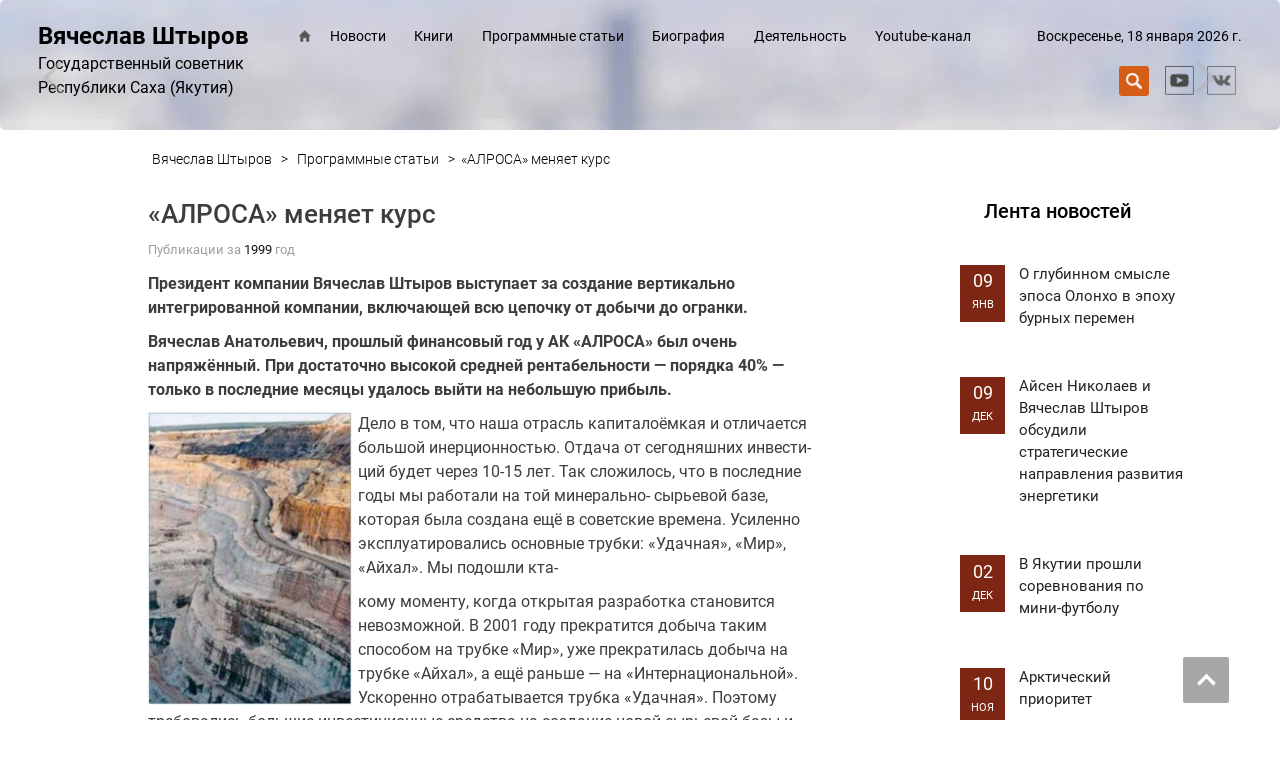

--- FILE ---
content_type: text/html; charset=UTF-8
request_url: https://va-shtyrov.ru/actual/alrosa-menyaet-kurs-2/
body_size: 18025
content:
<!DOCTYPE html>
<html lang="ru">
  <head>
<script async src="https://pagead2.googlesyndication.com/pagead/js/adsbygoogle.js?client=ca-pub-6876770867250812"
     crossorigin="anonymous"></script>
    <meta charset="utf-8">
    <meta http-equiv="X-UA-Compatible" content="IE=edge">
    <meta name="viewport" content="width=device-width, initial-scale=1">
    <link rel="icon" href="/wp-content/themes/vs21/favicon.ico" type="images/x-icon" />
		
	 
			<link rel="canonical" href="https://va-shtyrov.ru/actual/alrosa-menyaet-kurs-2/" />
			<meta name="description" content="Штыров Вячеслав Анатольевич, государственный советник РС(Я)" />
			<meta property="og:title" content="«АЛРОСА» меняет курс"/>
			<meta property="og:description" content="" />
			<meta property="og:image" content="https://va-shtyrov.ru/wp-content/uploads/2021/03/03-7.jpg" />
			<meta property="og:url" content="https://va-shtyrov.ru/actual/alrosa-menyaet-kurs-2/" />
			<meta property="og:type" content="article" />
			<meta property="article:published_time" content="16/03/2021" />
			<meta property="article:modified_time" content="11/05/2021" />
			<meta property="og:url" content="https://va-shtyrov.ru/actual/alrosa-menyaet-kurs-2/" />
	<meta property="og:image" content="https://va-shtyrov.ru/wp-content/uploads/2021/03/03-7.jpg" />
    <title>
	  «АЛРОСА» меняет курс -  Штыров Вячеслав Анатольевич, государственный советник	</title>
	<link rel="alternate" type="application/rss+xml" title="RSS 2.0" href="/feed" />
	<link rel="alternate" type="text/xml" title="RSS .92" href="/feed/rss" />
	<link rel="alternate" type="application/atom+xml" title="Atom 0.3" href="/feed/atom" />
	

<link rel="stylesheet" href="/wp-content/themes/vs21/css/animate.css"> 
<link rel="stylesheet" href="/wp-content/themes/vs21/js/load/load.css"> 
<script src="/wp-content/themes/vs21/js/load/modernizr.custom.js"></script>
<link href="/wp-content/themes/vs21/css/hamburgers.css" rel="stylesheet">
	<link href="https://fonts.googleapis.com/css2?family=Nunito:wght@200;300;400;600;700;800&display=swap" rel="stylesheet">
<meta name='robots' content='max-image-preview:large' />
	<style>img:is([sizes="auto" i], [sizes^="auto," i]) { contain-intrinsic-size: 3000px 1500px }</style>
	<link rel='stylesheet' id='dashicons-css' href='https://va-shtyrov.ru/wp-includes/css/dashicons.min.css?ver=6.7.4' type='text/css' media='all' />
<link rel='stylesheet' id='theme-my-login-css' href='https://va-shtyrov.ru/wp-content/themes/vs21/theme-my-login.css?ver=6.4.16' type='text/css' media='all' />
<link rel='stylesheet' id='wp-block-library-css' href='https://va-shtyrov.ru/wp-includes/css/dist/block-library/style.min.css?ver=6.7.4' type='text/css' media='all' />
<style id='classic-theme-styles-inline-css' type='text/css'>
/*! This file is auto-generated */
.wp-block-button__link{color:#fff;background-color:#32373c;border-radius:9999px;box-shadow:none;text-decoration:none;padding:calc(.667em + 2px) calc(1.333em + 2px);font-size:1.125em}.wp-block-file__button{background:#32373c;color:#fff;text-decoration:none}
</style>
<style id='global-styles-inline-css' type='text/css'>
:root{--wp--preset--aspect-ratio--square: 1;--wp--preset--aspect-ratio--4-3: 4/3;--wp--preset--aspect-ratio--3-4: 3/4;--wp--preset--aspect-ratio--3-2: 3/2;--wp--preset--aspect-ratio--2-3: 2/3;--wp--preset--aspect-ratio--16-9: 16/9;--wp--preset--aspect-ratio--9-16: 9/16;--wp--preset--color--black: #000000;--wp--preset--color--cyan-bluish-gray: #abb8c3;--wp--preset--color--white: #ffffff;--wp--preset--color--pale-pink: #f78da7;--wp--preset--color--vivid-red: #cf2e2e;--wp--preset--color--luminous-vivid-orange: #ff6900;--wp--preset--color--luminous-vivid-amber: #fcb900;--wp--preset--color--light-green-cyan: #7bdcb5;--wp--preset--color--vivid-green-cyan: #00d084;--wp--preset--color--pale-cyan-blue: #8ed1fc;--wp--preset--color--vivid-cyan-blue: #0693e3;--wp--preset--color--vivid-purple: #9b51e0;--wp--preset--gradient--vivid-cyan-blue-to-vivid-purple: linear-gradient(135deg,rgba(6,147,227,1) 0%,rgb(155,81,224) 100%);--wp--preset--gradient--light-green-cyan-to-vivid-green-cyan: linear-gradient(135deg,rgb(122,220,180) 0%,rgb(0,208,130) 100%);--wp--preset--gradient--luminous-vivid-amber-to-luminous-vivid-orange: linear-gradient(135deg,rgba(252,185,0,1) 0%,rgba(255,105,0,1) 100%);--wp--preset--gradient--luminous-vivid-orange-to-vivid-red: linear-gradient(135deg,rgba(255,105,0,1) 0%,rgb(207,46,46) 100%);--wp--preset--gradient--very-light-gray-to-cyan-bluish-gray: linear-gradient(135deg,rgb(238,238,238) 0%,rgb(169,184,195) 100%);--wp--preset--gradient--cool-to-warm-spectrum: linear-gradient(135deg,rgb(74,234,220) 0%,rgb(151,120,209) 20%,rgb(207,42,186) 40%,rgb(238,44,130) 60%,rgb(251,105,98) 80%,rgb(254,248,76) 100%);--wp--preset--gradient--blush-light-purple: linear-gradient(135deg,rgb(255,206,236) 0%,rgb(152,150,240) 100%);--wp--preset--gradient--blush-bordeaux: linear-gradient(135deg,rgb(254,205,165) 0%,rgb(254,45,45) 50%,rgb(107,0,62) 100%);--wp--preset--gradient--luminous-dusk: linear-gradient(135deg,rgb(255,203,112) 0%,rgb(199,81,192) 50%,rgb(65,88,208) 100%);--wp--preset--gradient--pale-ocean: linear-gradient(135deg,rgb(255,245,203) 0%,rgb(182,227,212) 50%,rgb(51,167,181) 100%);--wp--preset--gradient--electric-grass: linear-gradient(135deg,rgb(202,248,128) 0%,rgb(113,206,126) 100%);--wp--preset--gradient--midnight: linear-gradient(135deg,rgb(2,3,129) 0%,rgb(40,116,252) 100%);--wp--preset--font-size--small: 13px;--wp--preset--font-size--medium: 20px;--wp--preset--font-size--large: 36px;--wp--preset--font-size--x-large: 42px;--wp--preset--spacing--20: 0.44rem;--wp--preset--spacing--30: 0.67rem;--wp--preset--spacing--40: 1rem;--wp--preset--spacing--50: 1.5rem;--wp--preset--spacing--60: 2.25rem;--wp--preset--spacing--70: 3.38rem;--wp--preset--spacing--80: 5.06rem;--wp--preset--shadow--natural: 6px 6px 9px rgba(0, 0, 0, 0.2);--wp--preset--shadow--deep: 12px 12px 50px rgba(0, 0, 0, 0.4);--wp--preset--shadow--sharp: 6px 6px 0px rgba(0, 0, 0, 0.2);--wp--preset--shadow--outlined: 6px 6px 0px -3px rgba(255, 255, 255, 1), 6px 6px rgba(0, 0, 0, 1);--wp--preset--shadow--crisp: 6px 6px 0px rgba(0, 0, 0, 1);}:where(.is-layout-flex){gap: 0.5em;}:where(.is-layout-grid){gap: 0.5em;}body .is-layout-flex{display: flex;}.is-layout-flex{flex-wrap: wrap;align-items: center;}.is-layout-flex > :is(*, div){margin: 0;}body .is-layout-grid{display: grid;}.is-layout-grid > :is(*, div){margin: 0;}:where(.wp-block-columns.is-layout-flex){gap: 2em;}:where(.wp-block-columns.is-layout-grid){gap: 2em;}:where(.wp-block-post-template.is-layout-flex){gap: 1.25em;}:where(.wp-block-post-template.is-layout-grid){gap: 1.25em;}.has-black-color{color: var(--wp--preset--color--black) !important;}.has-cyan-bluish-gray-color{color: var(--wp--preset--color--cyan-bluish-gray) !important;}.has-white-color{color: var(--wp--preset--color--white) !important;}.has-pale-pink-color{color: var(--wp--preset--color--pale-pink) !important;}.has-vivid-red-color{color: var(--wp--preset--color--vivid-red) !important;}.has-luminous-vivid-orange-color{color: var(--wp--preset--color--luminous-vivid-orange) !important;}.has-luminous-vivid-amber-color{color: var(--wp--preset--color--luminous-vivid-amber) !important;}.has-light-green-cyan-color{color: var(--wp--preset--color--light-green-cyan) !important;}.has-vivid-green-cyan-color{color: var(--wp--preset--color--vivid-green-cyan) !important;}.has-pale-cyan-blue-color{color: var(--wp--preset--color--pale-cyan-blue) !important;}.has-vivid-cyan-blue-color{color: var(--wp--preset--color--vivid-cyan-blue) !important;}.has-vivid-purple-color{color: var(--wp--preset--color--vivid-purple) !important;}.has-black-background-color{background-color: var(--wp--preset--color--black) !important;}.has-cyan-bluish-gray-background-color{background-color: var(--wp--preset--color--cyan-bluish-gray) !important;}.has-white-background-color{background-color: var(--wp--preset--color--white) !important;}.has-pale-pink-background-color{background-color: var(--wp--preset--color--pale-pink) !important;}.has-vivid-red-background-color{background-color: var(--wp--preset--color--vivid-red) !important;}.has-luminous-vivid-orange-background-color{background-color: var(--wp--preset--color--luminous-vivid-orange) !important;}.has-luminous-vivid-amber-background-color{background-color: var(--wp--preset--color--luminous-vivid-amber) !important;}.has-light-green-cyan-background-color{background-color: var(--wp--preset--color--light-green-cyan) !important;}.has-vivid-green-cyan-background-color{background-color: var(--wp--preset--color--vivid-green-cyan) !important;}.has-pale-cyan-blue-background-color{background-color: var(--wp--preset--color--pale-cyan-blue) !important;}.has-vivid-cyan-blue-background-color{background-color: var(--wp--preset--color--vivid-cyan-blue) !important;}.has-vivid-purple-background-color{background-color: var(--wp--preset--color--vivid-purple) !important;}.has-black-border-color{border-color: var(--wp--preset--color--black) !important;}.has-cyan-bluish-gray-border-color{border-color: var(--wp--preset--color--cyan-bluish-gray) !important;}.has-white-border-color{border-color: var(--wp--preset--color--white) !important;}.has-pale-pink-border-color{border-color: var(--wp--preset--color--pale-pink) !important;}.has-vivid-red-border-color{border-color: var(--wp--preset--color--vivid-red) !important;}.has-luminous-vivid-orange-border-color{border-color: var(--wp--preset--color--luminous-vivid-orange) !important;}.has-luminous-vivid-amber-border-color{border-color: var(--wp--preset--color--luminous-vivid-amber) !important;}.has-light-green-cyan-border-color{border-color: var(--wp--preset--color--light-green-cyan) !important;}.has-vivid-green-cyan-border-color{border-color: var(--wp--preset--color--vivid-green-cyan) !important;}.has-pale-cyan-blue-border-color{border-color: var(--wp--preset--color--pale-cyan-blue) !important;}.has-vivid-cyan-blue-border-color{border-color: var(--wp--preset--color--vivid-cyan-blue) !important;}.has-vivid-purple-border-color{border-color: var(--wp--preset--color--vivid-purple) !important;}.has-vivid-cyan-blue-to-vivid-purple-gradient-background{background: var(--wp--preset--gradient--vivid-cyan-blue-to-vivid-purple) !important;}.has-light-green-cyan-to-vivid-green-cyan-gradient-background{background: var(--wp--preset--gradient--light-green-cyan-to-vivid-green-cyan) !important;}.has-luminous-vivid-amber-to-luminous-vivid-orange-gradient-background{background: var(--wp--preset--gradient--luminous-vivid-amber-to-luminous-vivid-orange) !important;}.has-luminous-vivid-orange-to-vivid-red-gradient-background{background: var(--wp--preset--gradient--luminous-vivid-orange-to-vivid-red) !important;}.has-very-light-gray-to-cyan-bluish-gray-gradient-background{background: var(--wp--preset--gradient--very-light-gray-to-cyan-bluish-gray) !important;}.has-cool-to-warm-spectrum-gradient-background{background: var(--wp--preset--gradient--cool-to-warm-spectrum) !important;}.has-blush-light-purple-gradient-background{background: var(--wp--preset--gradient--blush-light-purple) !important;}.has-blush-bordeaux-gradient-background{background: var(--wp--preset--gradient--blush-bordeaux) !important;}.has-luminous-dusk-gradient-background{background: var(--wp--preset--gradient--luminous-dusk) !important;}.has-pale-ocean-gradient-background{background: var(--wp--preset--gradient--pale-ocean) !important;}.has-electric-grass-gradient-background{background: var(--wp--preset--gradient--electric-grass) !important;}.has-midnight-gradient-background{background: var(--wp--preset--gradient--midnight) !important;}.has-small-font-size{font-size: var(--wp--preset--font-size--small) !important;}.has-medium-font-size{font-size: var(--wp--preset--font-size--medium) !important;}.has-large-font-size{font-size: var(--wp--preset--font-size--large) !important;}.has-x-large-font-size{font-size: var(--wp--preset--font-size--x-large) !important;}
:where(.wp-block-post-template.is-layout-flex){gap: 1.25em;}:where(.wp-block-post-template.is-layout-grid){gap: 1.25em;}
:where(.wp-block-columns.is-layout-flex){gap: 2em;}:where(.wp-block-columns.is-layout-grid){gap: 2em;}
:root :where(.wp-block-pullquote){font-size: 1.5em;line-height: 1.6;}
</style>
<link rel='stylesheet' id='bg_rutube_styles-css' href='https://va-shtyrov.ru/wp-content/plugins/bg-rutube-embed/css/bg_rutube.css?ver=1.6.3' type='text/css' media='all' />
<link rel='stylesheet' id='slb_core-css' href='https://va-shtyrov.ru/wp-content/plugins/simple-lightbox/client/css/app.css?ver=2.9.3' type='text/css' media='all' />
<link rel='stylesheet' id='__EPYT__style-css' href='https://va-shtyrov.ru/wp-content/plugins/youtube-embed-plus/styles/ytprefs.min.css?ver=14.2.1.3' type='text/css' media='all' />
<style id='__EPYT__style-inline-css' type='text/css'>

                .epyt-gallery-thumb {
                        width: 50%;
                }
                
</style>
<script type="text/javascript" src="https://va-shtyrov.ru/wp-includes/js/jquery/jquery.min.js?ver=3.7.1" id="jquery-core-js"></script>
<script type="text/javascript" src="https://va-shtyrov.ru/wp-includes/js/jquery/jquery-migrate.min.js?ver=3.4.1" id="jquery-migrate-js"></script>
<script type="text/javascript" id="__ytprefs__-js-extra">
/* <![CDATA[ */
var _EPYT_ = {"ajaxurl":"https:\/\/va-shtyrov.ru\/wp-admin\/admin-ajax.php","security":"57e51e97fa","gallery_scrolloffset":"20","eppathtoscripts":"https:\/\/va-shtyrov.ru\/wp-content\/plugins\/youtube-embed-plus\/scripts\/","eppath":"https:\/\/va-shtyrov.ru\/wp-content\/plugins\/youtube-embed-plus\/","epresponsiveselector":"[\"iframe.__youtube_prefs_widget__\"]","epdovol":"1","version":"14.2.1.3","evselector":"iframe.__youtube_prefs__[src], iframe[src*=\"youtube.com\/embed\/\"], iframe[src*=\"youtube-nocookie.com\/embed\/\"]","ajax_compat":"","maxres_facade":"eager","ytapi_load":"light","pause_others":"","stopMobileBuffer":"1","facade_mode":"","not_live_on_channel":"","vi_active":"","vi_js_posttypes":[]};
/* ]]> */
</script>
<script type="text/javascript" src="https://va-shtyrov.ru/wp-content/plugins/youtube-embed-plus/scripts/ytprefs.min.js?ver=14.2.1.3" id="__ytprefs__-js"></script>
<link rel="https://api.w.org/" href="https://va-shtyrov.ru/wp-json/" /><link rel="alternate" title="JSON" type="application/json" href="https://va-shtyrov.ru/wp-json/wp/v2/posts/508" /><link rel="alternate" title="oEmbed (JSON)" type="application/json+oembed" href="https://va-shtyrov.ru/wp-json/oembed/1.0/embed?url=https%3A%2F%2Fva-shtyrov.ru%2Factual%2Falrosa-menyaet-kurs-2%2F" />
<link rel="alternate" title="oEmbed (XML)" type="text/xml+oembed" href="https://va-shtyrov.ru/wp-json/oembed/1.0/embed?url=https%3A%2F%2Fva-shtyrov.ru%2Factual%2Falrosa-menyaet-kurs-2%2F&#038;format=xml" />
<link rel="stylesheet" href="/wp-content/themes/vs21/style.css"> 


<script type="text/javascript">
    $(document).ready(function(){
        
        var $menu = $("#menu");
            
        $(window).scroll(function(){
            if ( $(this).scrollTop() > 700 && $menu.hasClass("navbar-default") ){
                $menu.fadeOut('fast',function(){
                    $(this).removeClass("navbar-default")
                           .addClass("navbar-fixed-top transbg")
                           .fadeIn('fast');
                });
            } else if($(this).scrollTop() <= 300 && $menu.hasClass("navbar-fixed-top")) {
                $menu.fadeOut('fast',function(){
                    $(this).removeClass("navbar-fixed-top transbg")
                           .addClass("navbar-default")
                           .fadeIn('fast');
                });
            }
        });//scroll
        
    });//jQuery
	
	
  
</script>


</head><body data-rsssl=1 id="top">


<style>
.loaderArea {
  background: linear-gradient(180deg, rgba(7,58,98,1) 0%, rgba(4,38,63,1) 100%);
  overflow: hidden;
  position: fixed;
  left: 0;
  top: 0;
  right:0;
  bottom:0;
  z-index: 100000;
}
.loader {
  height: 40px;
  width: 40px;
  position: absolute;
  left: 50%;
  margin-left: -20px;
  top: 50%;
  margin-top: -20px;
}
 /*
.loader:before,
.loader:after {
  content: "";
  height: 40px;
  width: 40px;
  border: 8px solid rgba(255,255,255,.5);
  border-radius: 10px;
  position: absolute;
  top: 0;
}
 
.loader:before {
  animation: animate 1s infinite linear;
}
 
@keyframes animate {
  0% {
    transform: rotate(0) skew(0);
  }
   
  100% {
    transform: rotate(180deg) skew(360deg);
  }
}
 
 
.loader:after {
  animation: animate2 1s infinite linear;
}
 
@keyframes animate2 {
  0% {
    transform: rotate(0) skew(0);
  }
   
  100% {
    transform: rotate(-180deg) skew(-360deg);
  }
}
*/
.preloader__image {
  position: relative;
  top: 50%;
  left: 50%;
  width: 70px;
  height: 70px;
  margin-top: -35px;
  margin-left: -35px;
  text-align: center;
  animation: preloader-rotate 1s infinite linear;
}

@keyframes preloader-rotate {
  100% {
    transform: rotate(360deg);
  }
}

.loaded_hiding .preloader {
  transition: 0.2s opacity;
  opacity: 0;
}

.loaded .preloader {
  display: none;
}
</style>
<div id="wrapper">
<div class="wrapper">


<div id="carousel-example-generic_first" class="carousel slide " data-ride="carousel" style="">
	<div class="carousel-inner " >
		
		<div class='item active sliderPlaceBlockTop_inner' style=' background:url(https://va-shtyrov.ru/wp-content/uploads/2021/02/Frame-2.jpg)no-repeat top center ;  border-radius:5px;'>	




<ol class="carousel-indicators" style="display:none;">		
<li data-target="#carousel-example-generic_first" data-slide-to="0" class="active" style="margin:10px;"></li>
 </ol>
		



  <a class="left carousel-control" href="#carousel-example-generic_first" data-slide="prev" style="z-index:111000;">
    <span class="glyphicon "><img src="/wp-content/themes/vs21/images/b6.png" alt=" Штыров Вячеслав Анатольевич, государственный советник РС(Я)"  class="alignleft"></span>
  </a>
  <a class="right carousel-control" href="#carousel-example-generic_first" data-slide="next" style="z-index:111000;">
   <span class="glyphicon "><img src="/wp-content/themes/vs21/images/b5.png" alt=" Штыров Вячеслав Анатольевич, государственный советник РС(Я)"  class="alignleft"></span>
  </a>

</div>

		
		<div class='item sliderPlaceBlockTop_inner' style='background:url(https://va-shtyrov.ru/wp-content/uploads/2021/02/Frame-2.jpg)no-repeat top center ;  border-radius:5px;'>	




<ol class="carousel-indicators" style="display:none;">		
<li data-target="#carousel-example-generic_first" data-slide-to="0" class="active" style="margin:10px;"></li>
<li data-target="#carousel-example-generic_first" data-slide-to="1" style="margin:10px;"></li>

 </ol>
		



  <a class="left carousel-control" href="#carousel-example-generic_first" data-slide="prev" style="z-index:111000;">
    <span class="glyphicon "><img src="/wp-content/themes/vs21/images/b6.png" alt=" Штыров Вячеслав Анатольевич, государственный советник РС(Я)"  class="alignleft"></span>
  </a>
  <a class="right carousel-control" href="#carousel-example-generic_first" data-slide="next" style="z-index:111000;">
   <span class="glyphicon "><img src="/wp-content/themes/vs21/images/b5.png" alt=" Штыров Вячеслав Анатольевич, государственный советник РС(Я)"  class="alignleft"></span>
  </a>

</div>

	

 
</div>
</div>




<div class="flexwrapper  topWrapp_inner" style="">
<div class="space" >
	<div class="logoLine" >
		<div class="wrappersingle">
			<div class="logoType" style="border:0px solid #000; ">
				<a href="/"><div class="logoType_big">Вячеслав Штыров</div> <div class="logoType_middle">Государственный советник Республики Саха (Якутия)</div></a>
			</div>
			<div class="logoNav" style="border:0px solid #000; ">
				<div class="navbar navbar-default" role="navigation"  id="menu">
					<div class="navbar-header">
						<button type="button" class="navbar-toggle" data-toggle="collapse" data-target="#bs-example-navbar-collapse-1">
							<span class="sr-only">trk</span>
							<span class="icon-bar" style="background:#572313;"></span>
							<span class="icon-bar" style="background:#572313;"></span>
							<span class="icon-bar" style="background:#572313;"></span>
						</button>
					</div>
					<div class="navbar-collapse collapse" id="bs-example-navbar-collapse-1">
						<div class="">
							<div style="display: inline-block; padding-top:0.1em; ">
<ul class="nav navbar-nav">
		

		<span class="no1080" style="display:inline-block; text-align:left; float:left; margin-top:-12px; "><li class="no1080"><a href="/"><img src="/wp-content/themes/vs21/images/b21.png" alt="" class="nomobile"></a></li></span><span class="yes1080"><li class="yes1080"><a href="/">Главная</a></li></span><li id="menu-item-5" class="menu-item menu-item-type-custom menu-item-object-custom menu-item-5"><a href="/news/">Новости</a></li>
<li id="menu-item-6" class="menu-item menu-item-type-custom menu-item-object-custom menu-item-6"><a href="/books/">Книги</a></li>
<li id="menu-item-7" class="menu-item menu-item-type-custom menu-item-object-custom menu-item-7"><a href="/actual/">Программные статьи</a></li>
<li id="menu-item-8" class="menu-item menu-item-type-custom menu-item-object-custom menu-item-8"><a href="/bio/">Биография</a></li>
<li id="menu-item-9" class="menu-item menu-item-type-custom menu-item-object-custom menu-item-9"><a href="/practice/">Деятельность</a></li>
<li id="menu-item-11" class="menu-item menu-item-type-custom menu-item-object-custom menu-item-11"><a target="_blank" href="https://www.youtube.com/channel/UCLgFBtUUW3dm3YaOfKMur_g">Youtube-канал</a></li>
	</ul>
</div>

<script>


$(document).ready(function() {
    $('.navbar a.dropdown-toggle').on('click', function(e) {
        var $el = $(this);
        var $parent = $(this).offsetParent(".dropdown-menu");
        $(this).parent("li").toggleClass('open');

        if(!$parent.parent().hasClass('nav')) {
            $el.next().css({"top": $el[0].offsetTop, "left": $parent.outerWidth() - 4});
        }

        $('.nav li.open').not($(this).parents("li")).removeClass("open");

        return false;
    });
});

</script>
<style>
@media (min-width: 767px) {
    .navbar-nav .dropdown-menu .caret {
	transform: rotate(-90deg);
    }
}

</style>						</div>
					</div>
				</div>	
			</div>	
			<div class="logoQuest" style="border:0px solid #000; ">
				<div class="no550">Воскресенье, 18 января 2026 г.				</div>
				<div>
					<div class="bottomSocContainer">
						<div class="mnLinkSoc mnLinkPad bannereffect"><a href="https://vk.com/sait_v_a_shtyrov" target="_blank"><img src="/wp-content/themes/vs21/images/b1.png" alt="" width="36px"></a></div>
						<!--<div class="mnLinkSoc mnLinkPad  bannereffect"><a href="https://www.facebook.com/profile.php?id=100040336672633" target="_blank"><img src="/wp-content/themes/vs21/images/b3.png" alt="" width="36px"></a></div>-->
						<!--<div class="mnLinkSoc mnLinkPad  bannereffect"><a href="https://www.instagram.com/sait_v.a.sh/" target="_blank"><img src="/wp-content/themes/vs21/images/b2.png" alt="" width="36px"></a></div>-->
						<div class="mnLinkSoc mnLinkPad  bannereffect"><a href="https://www.youtube.com/channel/UCLgFBtUUW3dm3YaOfKMur_g" target="_blank"><img src="/wp-content/themes/vs21/images/b7.png" alt="" width="36px"></a></div>						
						
						<div id="search-top" class="mnLinkSoc mnLinkSer bannereffect"><a href="#" data-toggle="modal" data-target="#popsearch"><span></span></a></div>
					</div>		
				</div>
			</div>
			
		</div>
	</div>
	<div class="clear_all"> </div>
		
</div>
</div>

</div>
</div>





<div class="skywrapper min100" itemscope itemtype="http://schema.org/Article" style="position:relative;">

			
	<div class="leftCol">
					


<div class="BluePlaceBlock inner scroll_animate">
	<div  class="headBlock">Лента новостей</div>
</div><br>

			<div class="oneblock" style="font-size:86%;" >
			<div class="OneBlockLeft">	
				09 
					<div style="width:100%;text-transform:uppercase;font-size:60%;">Янв </div>
			</div>
			<div class="OneBlockRight">	
				<p><a href="https://va-shtyrov.ru/news/o-glubinnom-smysle-eposa-olonho-v-epohu-burnyh-peremen/" rel="bookmark" title="О глубинном смысле эпоса Олонхо в эпоху бурных перемен">	
				О глубинном смысле эпоса Олонхо в эпоху бурных перемен </a></p>
			</div>
		</div>
			<div class="oneblock" style="font-size:86%;" >
			<div class="OneBlockLeft">	
				09 
					<div style="width:100%;text-transform:uppercase;font-size:60%;">Дек </div>
			</div>
			<div class="OneBlockRight">	
				<p><a href="https://va-shtyrov.ru/news/ajsen-nikolaev-i-vyacheslav-shtyrov-obsudili-strategicheskie-napravleniya-razvitiya-energetiki-podrobnee-https-www-sakha-gov-ru-news-16547/" rel="bookmark" title="Айсен Николаев и Вячеслав Штыров обсудили стратегические направления развития энергетики">	
				Айсен Николаев и Вячеслав Штыров обсудили стратегические направления развития энергетики </a></p>
			</div>
		</div>
			<div class="oneblock" style="font-size:86%;" >
			<div class="OneBlockLeft">	
				02 
					<div style="width:100%;text-transform:uppercase;font-size:60%;">Дек </div>
			</div>
			<div class="OneBlockRight">	
				<p><a href="https://va-shtyrov.ru/news/v-yakutii-proshli-sorevnovaniya-po-mini-futbolu/" rel="bookmark" title="В Якутии прошли соревнования по мини-футболу">	
				В Якутии прошли соревнования по мини-футболу </a></p>
			</div>
		</div>
			<div class="oneblock" style="font-size:86%;" >
			<div class="OneBlockLeft">	
				10 
					<div style="width:100%;text-transform:uppercase;font-size:60%;">Ноя </div>
			</div>
			<div class="OneBlockRight">	
				<p><a href="https://va-shtyrov.ru/news/arkticheskij-prioritet/" rel="bookmark" title="Арктический приоритет">	
				Арктический приоритет </a></p>
			</div>
		</div>
			<div class="oneblock" style="font-size:86%;" >
			<div class="OneBlockLeft">	
				07 
					<div style="width:100%;text-transform:uppercase;font-size:60%;">Ноя </div>
			</div>
			<div class="OneBlockRight">	
				<p><a href="https://va-shtyrov.ru/news/triada-razvitiya-pora-vernut-kulturu-planirovaniya/" rel="bookmark" title="Триада развития. Пора вернуть культуру планирования">	
				Триада развития. Пора вернуть культуру планирования </a></p>
			</div>
		</div>
			<div class="oneblock" style="font-size:86%;" >
			<div class="OneBlockLeft">	
				03 
					<div style="width:100%;text-transform:uppercase;font-size:60%;">Сен </div>
			</div>
			<div class="OneBlockRight">	
				<p><a href="https://va-shtyrov.ru/news/v-chem-budushhee-ugolnoj-otrasli-yakutii/" rel="bookmark" title="В чем будущее угольной отрасли Якутии?">	
				В чем будущее угольной отрасли Якутии? </a></p>
			</div>
		</div>
					

		<div class="clear_all"></div>
	<a href="/news/"><div class="newsButton">Все события этого раздела</div></a>




	
	</div>
	<div class="rightCol">

	<div class="singlblock">
		<div class="breadcrumb">
			<!-- Breadcrumb NavXT 7.4.1 -->
<span property="itemListElement" typeof="ListItem"><a property="item" typeof="WebPage" title="Перейти к Вячеслав Штыров." href="https://va-shtyrov.ru"><span property="name">Вячеслав Штыров</span></a><meta property="position" content="1"></span> &gt; <span property="itemListElement" typeof="ListItem"><a property="item" typeof="WebPage" title="Перейти к архиву рубрики Программные статьи." href="https://va-shtyrov.ru/actual/" class="taxonomy category"><span property="name">Программные статьи</span></a><meta property="position" content="2"></span> &gt; <span>«АЛРОСА» меняет курс</span>		</div>
						<div>
<div class="clear_all"> </div>
	
<span itemscope itemtype="http://schema.org/Article">	

<div class="post" >
	
	<span itemprop="name">	
		<div class="inner scroll_animate single">
		<h2 style="text-align:left;padding-left:0.6em;">«АЛРОСА» меняет курс</h2>
		
		</div>
	
	</span>	
		
			<span itemprop="articleBody">
			<div class="articleBody">
		
			<p style="font-size:0.8em; color:#a09e9e;">
			Публикации за <a href="https://va-shtyrov.ru/status/1999/">1999</a> год			</p>
						
				<p><strong>Президент компании Вячеслав Штыров выступает за создание вертикально интегрированной компании, включающей всю цепочку от добычи до огранки.</strong></p>
<p><strong>Вячеслав Анатольевич, про­шлый финансовый год у АК «АЛРО­СА» был очень напряжённый. При до­статочно высокой средней рента­бельности &#8212; порядка 40% &#8212; только в последние месяцы удалось выйти на небольшую прибыль.</strong></p>
<p><a href="https://va-shtyrov.ru/wp-content/uploads/2021/03/01-6.jpg" data-slb-active="1" data-slb-asset="1198996648" data-slb-internal="0" data-slb-group="508"><img fetchpriority="high" decoding="async" class=" wp-image-509 alignleft" src="https://va-shtyrov.ru/wp-content/uploads/2021/03/01-6.jpg" alt="" width="204" height="293" srcset="https://va-shtyrov.ru/wp-content/uploads/2021/03/01-6.jpg 335w, https://va-shtyrov.ru/wp-content/uploads/2021/03/01-6-209x300.jpg 209w, https://va-shtyrov.ru/wp-content/uploads/2021/03/01-6-300x430.jpg 300w" sizes="(max-width: 204px) 100vw, 204px" /></a>Дело в том, что наша отрасль капиталоёмкая и отличается большой инерционностью. От­дача от сегодняшних инвести­ций будет через 10-15 лет. Так сложилось, что в последние годы мы работали на той минерально- сырьевой базе, которая была создана ещё в советские време­на. Усиленно эксплуатировались основные трубки: «Удачная», «Мир», «Айхал». Мы подошли кта-</p>
<p>кому моменту, когда открытая раз­работка становится невозможной. В 2001 году прекратится добыча таким способом на трубке «Мир», уже прекратилась добыча на трубке «Айхал», а ещё раньше &#8212; на «Интер­национальной». Ускоренно отрабатывается трубка «Удачная». Поэтому требовались большие инвестиционные средства на создание но­вой сырьевой базы и перехода на подземную добычу.</p>
<p>Долгосрочные кредиты в России получить невозможно. Западные банки, по сути, для нас закрыты из-за режима секретности разработки алмазных месторождений. Из-за недоступности кредитных ресур­сов компания осуществляет инвестиционные проекты, в основ­ном, за счёт собственных средств. Если бы мы этого не делали, то объём добычи сейчас не превышал бы 800 млн. долларов, тогда как только за прошлый год прирост основной продукции АК «АЛРОСА» составил более 10% и впервые за свою историю компания добыла алмазов на более чем 1,5 млрд. долларов.</p>
<p>К концу 1998 года мы свои основные инвестиционные проблемы ре­шили, и впервые за последние годы кредиторская задолженность ком­пании не возросла. Согласно планам, в этом году она будет сокращена.</p>
<p>Инвестиционный пик мы прошли. Были введены один из крупнейших в мире ГОК «Юбилейный» стоимостью около одного миллиарда долла­ров и прииск «Анабар». В этом году будет введён в действие подземный рудник на трубке «Интернациональная». Так что финансовые проблемы компания в основном решила. Чтобы к 2012 году увеличить объём добычи ещё на 500 млн. долларов, в следующем пятилетии требу­ется вложить 2 млрд. долларов.</p>
<p><strong>Концепция развития алмазно-бриллиантового комплекса, кото­рая предложена Министерством экономики России и рассматрива­лась на заседании федерального Правительства, предусматривает к 2005 году довести объём добычи до 3 млрд. долларов. Насколько реаль­ны эти планы?</strong></p>
<p>Мы принимаем участие в разработке концепции и считаем, что эти цифры достаточно реальны. Здесь учитываются не только наши произ­водственные мощности, но и развитие добычи на европейском Севере: на Ломоносовском месторождении, принадлежащем «Севералмазу», и на Верхотинском. Наша компания свою часть программы выполнит и доведёт объёмы добычи до 2 млрд. долларов. В то же время не уверен, что в Архангельской области события будут развиваться столь успешно из-за неразберихи с множеством владельцев лицензий. Там необходима концентрация сил.</p>
<p><strong>Концепция предполагает довести к 2005 году объём продаж на вну­треннем рынке до 2 млрд. долларов. В докладе по итогам прошлого года вы отмечаете, что у компании были трудности с реализацией гораздо меньших объёмов порядка 700 млн. долларов.</strong></p>
<p>В последние годы произошёл ряд событий, которые способст­вовали перестройке алмазного рынка. Финансовый кризис 1997 года в Азии резко сократил потребление изделий с бриллиантами, что, в свою очередь, уменьшило спрос на необработанные алмазы, причём цены на сырьё практически не изменились. Объёмы продаж «Де Бирс» соот­ветственно снизились.</p>
<p>В этих условиях часть гранильных предприятий разорилась, а другие сократили объёмы покупок сырья. Если раньше они закупали у нас пар­тии алмазов в среднем на сумму полтора млн. долларов, то теперь &#8212; на 200-300 тысяч долларов. При этом покупатели долго копались в сырье, выбирали такие категории алмазов и такой момент, чтобы было при­быльно. Наша сбытовая организация работала неритмично. Мы вошли в план по реализации только в начале четвёртого квартала. В этом же году план продаж на внутреннем рынке постоянно перевыполняем, от­дельные категории алмазов пользуются ажиотажным спросом. Сейчас ставится вопрос о сокращении экспорта и расширении поставок на вну­тренний рынок.</p>
<p>В настоящий момент мировой рынок алмазов стабилизировался, но на низком уровне. Представители «Де Бирс» предполагают, что такая си­туация сохранится ещё 2-3 года. Впрочем, они не исключают, что рубеж­ный 2000 год увеличит спрос на ювелирные изделия.</p>
<p><strong>Вы отметили достижение стабилизации на мировом рынке ал­мазов. Это обусловлено тем, что «Де Бирс» сократила объём продаж на 30%?</strong></p>
<p>Безусловно.</p>
<p><strong>По концепции Минэкономики России предполагается к 2005 году троекратное увеличение продаж сырья на внутреннем рынке. Если к этому времени восстановится спрос на ювелирные изделия на уровне 1996 года, то всё увеличение потребления алмазного сырья придётся на Россию, а «Де Бирс» останется как бы ни при чём.</strong></p>
<p>Но к этому времени рынок восстановится, и «Де Бирс» также увели­чит объёмы своих продаж.</p>
<p><strong>Но рынок не беспределен. Для восстановления своих позиций «Де Бирс» должна увеличить продажи более чем на миллиард долларов. Не произойдёт ли подрыва ценовой политики «Де Бирс», как это было во времена Роскомдрагмета, когда ограночным производителям, зареги­стрированным в России, отпускалось сырьё в больших объёмах из стока Гохрана?</strong></p>
<p>Нужно иметь в виду, что в Правительстве Российской Федерации обсуждалась концепция, а не программа. То есть обсуждался не дирек­тивный документ, концепция даёт лишь ориентиры. Ясно, что конкрет­ные объёмы продаж будут определяться ситуацией на рынке, а реше­ние приниматься с учётом всех обстоятельств.</p>
<p><strong>С учётом взаимодействия с «Де Бирс» в вопросах ценовой по­литики?</strong></p>
<p>Концепция прямо не отвечает на вопрос, будут ли сохранены договора с «Де Бирс», но неявно предполагает взаимодействие ос­новных мировых производителей алмазов по этому вопросу.</p>
<p>Авторы концепции исходят из того, что не будет революционных из­менений в области добычи, а увеличение добычи у нас компенсирует падение её в других странах.</p>
<p><strong>Каково ваше отношение к концепции?</strong></p>
<p>Мы принимали участие в её разработке, но считаем, что компания может и без неё прожить.</p>
<p>В то же время ключевые разделы по развитию гранильной отрасли в концепции намечены фрагментарно. Это прежде всего вопросы нало­гообложения и разрешительной системы ввоза-вывоза.</p>
<p><strong>Концепция предполагает развитие системы налогообложения гранильной отрасли. В чём заключается её специфика?</strong></p>
<div class="wp-caption aligncenter"><a href="https://va-shtyrov.ru/wp-content/uploads/2021/03/02-12.jpg" data-slb-active="1" data-slb-asset="292110145" data-slb-internal="0" data-slb-group="508"><img decoding="async" class="size-full wp-image-510" src="https://va-shtyrov.ru/wp-content/uploads/2021/03/02-12.jpg" alt="" width="511" height="274" srcset="https://va-shtyrov.ru/wp-content/uploads/2021/03/02-12.jpg 511w, https://va-shtyrov.ru/wp-content/uploads/2021/03/02-12-300x161.jpg 300w" sizes="(max-width: 511px) 100vw, 511px" /></a><p class="wp-caption-text">Якутия. Сунтарский улус. На гранильном заводе в с. Сунтар.</p></div>
<p>Во всех ведущих странах &#8212; производителях бриллиантов: Индии, Израиле, Бельгии &#8212; эта отрасль в системе налогообложения стоит особняком. Ограночная промышленность не приравнивается к дру­гим обрабатывающим отраслям. Её особенность в том, что в стоимости бриллиантов очень высока доля исходного сырья, и сборы, исчисляе­мые из общей выручки, в этих странах не применяются.</p>
<p><strong>Недавно вышло постановление Правительства России об усилении контроля оборота алмазов и бриллиантов. Предписано сформировать сертификационные центры. Но хорошо известно, что этот контроль неэффективен. Достоверность оценок очень низка.</strong></p>
<p>Проблема контроля в алмазодобывающей промышленности у нас решается вполне удовлетворительно. В ограночной отрасли систему контроля ещё нужно создать. Она должна пресекать вывоз сырых алма­зов и уклонение от налогов. Её можно создать заново или скопировать в том же Израиле. Но однозначно, что сертификация здесь ничего не даст. Сертификация мало поможет в контроле финансовых потоков и оборо­та сырья. Сертификация нужна только для покупателя как гарантия, что покупается бриллианта не подделка.</p>
<p><strong>Насколько жёсткая система контроля ввоза-вывоза алмазов и бриллиантов в странах с развитой ограночной промышленностью?</strong></p>
<p>У них не стоит проблема утечки сырья из страны, так как у них нет добычи алмазов. С заявленной в таможенной декларации стоимости товара берётся налог в размере 0,15%. Контроль осуществляется выбо­рочно. Откуда и как получен товар, никого не интересует.</p>
<p><strong>Достоверность оценки у них такая же, как и у нас, &#8212; около 10% ?</strong></p>
<p>Я думаю, да. В алмазодобывающих странах &#8212; Намибии, Ботсване, ЮАР &#8212; проблема контроля вывоза сырья в другом: правильно ли платит налоги «Де Бирс» за сырьё. В Ботсване для экспертизы на конкурент­ной основе нанимают фирму. По результатам оценки стоимости сырья Правительство Ботсваны взимает налоги с компании, в которой 50% принадлежит Правительству, а 50% &#8212; «Де Бирс», а алмазы реализуются через ЦСО в Лондоне.</p>
<p>У нас эту оценку производит госконтроль при Гохране.</p>
<p><strong>На вчерашней пресс-конференции (интервью состоялось 29 апре­ля. &#8212; В.С.) вы признались, что раньше не были сторонником поддерж­ки компанией гранильной промышленности, а теперь изменили своё мнение.</strong></p>
<p>На первый взгляд алмазный рынок высоко монополизирован, но если присмотреться внимательней, то становится очевидно, что моно­полия заканчивается при первичной продаже необработанных ал­мазов. Это обеспечивает одноканальная система «Де Бирс», которая в настоящее время не могла бы существовать без поддержки основных мировых производителей. Таким образом, фактически эта одноканаль­ная система стала общей для них, а не только для «Де Бирс».</p>
<p>На первом этапе «АЛРОСА» придерживалась той же стратегии, что и «Де Бирс», которая исключает непосредственное участие компании в развитии гранильного производства, так как эта стратегия играет определяющую роль для одноканальной системы.</p>
<p>Сегодня наши взгляды таковы: да, мы участники одноканальной системы, но мы не являемся стержнем этой системы. С учётом возможной перестройки мирового алмазного рынка мы решили строить вертикально интегрированную компанию, то есть от добычи до огранки.</p>
<p><strong>Вчера вы впервые публично подняли проблему криминализации об­становки в Якутии вокруг компании.</strong></p>
<p>Нас беспокоит криминализация обстановки в районах деятельности самой компании &#8212; Мирнинском, Ленском, Анабарском. Раньше этой проблемы не было. Районы были закрытые, туда можно было попасть только по направлению на работу или по вызову. Иначе даже билет на самолёт нельзя было купить. Теперь для всех всё открыто. Раньше даже если кто-то украдёт алмаз, то продать его было некому, так как частных гранильных производств в стране не было. Уголовных дел по краже ал­мазов было мало &#8212; в среднем одно в год.</p>
<p>Сейчас продать алмазное сырьё не составляет труда. Желающих ку­пить его для огранки частным образом или для вывоза за границу очень много.</p>
<p>В этих условиях в районах добычи алмазов образовались преступные группировки, которые прикрываются обычным бизнесом вплоть до сапожных мастерских. Используя сложное финансовое положение от­дельных наших работников, преступники провоцируют их на кражу алмазного сырья. Как ни странно, больше всего поддаются на это жен­щины, особенно разведённые, обременённые детьми.</p>
<p>Положение осложняет и безработица в районах. Среди безработных много молодёжи. Широкое распространение получили наркотики. В результате &#8212; туда наркотики, оттуда алмазы. Все наши меры по уже­сточению режима в районах добычи сразу же опротестовываются про­курором.</p>
<div class="wp-caption aligncenter"><a href="https://va-shtyrov.ru/wp-content/uploads/2021/03/03-7.jpg" data-slb-active="1" data-slb-asset="466106774" data-slb-internal="0" data-slb-group="508"><img decoding="async" class="size-full wp-image-511" src="https://va-shtyrov.ru/wp-content/uploads/2021/03/03-7.jpg" alt="" width="511" height="334" srcset="https://va-shtyrov.ru/wp-content/uploads/2021/03/03-7.jpg 511w, https://va-shtyrov.ru/wp-content/uploads/2021/03/03-7-300x196.jpg 300w" sizes="(max-width: 511px) 100vw, 511px" /></a><p class="wp-caption-text">Директор Федеральной Службы Безопасности В.В. Путин и президент АК «АЛРОСА» В.А. Штыров в Якутском предприятии по торговле алмазами АК «АЛРОСА», г. Якутск, 1999 г.</p></div>
<p><strong>А как решена эта проблема в других алмазодобывающих странах?</strong></p>
<p>Там эта проблема решена на законодательной основе. В демо­кратических принципах законодательства Австралии никто не сомне­вается, но там есть закон, который районам добычи придаёт особый статус. Туда ограничен въезд. Служба безопасности предприятия в этом районе имеет широкие права вплоть до обыска граждан.</p>
<p>В Ботсване в районе добычи службы безопасности имеют ещё больше прав, а работников компании на выходе просвечивают рентгеновской установкой. Режимные ограничения в районе добычи алмазов суще­ствуют во всех странах.</p>
<p>Для оздоровления обстановки в районах деятельности нашей ком­пании мы настаивали, чтобы и у нас был принят специальный закон, который регламентировал бы режимные ограничения въезда, выезда, проживания, а также расширял права службы безопасности компании на этих территориях.</p>
<p><strong>Насколько правомерно относить алмазы к стратегическим то­варам?</strong></p>
<p>Раньше, когда создавался алмазодобывающий комплекс, это было действительно правильно. Основная цель его создания заключалась в обеспечении инструментальной промышленности алмазным сырьём. Без алмазного инструмента невозможно достигнуть высокой точности в обработке металлов. Проводились опыты по использованию алмазов в больших электронно-вычислительных машинах, то есть алмазы рас­сматривались исключительно как стратегически важное технологи­ческое сырьё.</p>
<p>С появлением технологий производства искусственных алмазов, которые идут на технические нужды, главная цель добычи природных алмазов &#8212; обеспечение сырьём ювелирного производства, то есть це­левые аспекты сместились.</p>
<p>Нашу отрасль можно рассматривать как отрасль особого контроля, но только с точки зрения большой валютной выручки и правильности уплаты налогов. В этом плане федеральное Правительство должно кон­тролировать финансовую деятельность компании, финансовые потоки. Бесполезно пытаться вводить сертификацию всего алмазного сырья, так как это практически нереально. Мы предлагаем провести сертифи­кацию процесса сортировки добытого сырья.</p>
<p><em>Владимир САНЬКО, «Независимая газета», 15 мая 1999 г.</em></p>
</span>	

			</div>
			</span>


	
							</div>			
</div>
				</div>
	</div>
</div>

</div>
<div id="footer">


<div class="wrappers footer_a " style="">
<footer class="inner scroll_animate " style="">
<div class="footer animFlipX ">





<div class="wrappersingle ">
		<div class="sixblock leftFooter">
			<p><b>Штыров Вячеслав Анатольевич<br>Государственный советник<br>Республики Саха (Якутия)</b></p>
		</div>
		<div class="sixblock centerFooter">
			<p style="text-align:center;"><a href="/privacy-policy/">Политика обработки персональных данных</a></p>
			<p style="text-align:center;"><a href="/rss/">RSS-обновления</a> | <a href="/sitemap/">Карта сайта</a> | Все права защищены, 2021</p>
		</div>
		<div class="sixblock bt rightFooter">		
			<div class="btn btn-info btn-lg bannereffect"><a href="#" data-toggle="modal" data-target="#help"><span><img src="/wp-content/themes/vs21/images/a15.png" style="display:inline-block"> Задать вопрос</span></a></div><div class="clear_all"> </div>		
			<div class="mnLinkSoc mnLinkPad bannereffect"><a href="" target="_blank"><img src="/wp-content/themes/vs21/images/b1.png" alt="" width="36px"></a></div>
		<!--	<div class="mnLinkSoc mnLinkPad  bannereffect"><a href="" target="_blank"><img src="/wp-content/themes/vs21/images/b3.png" alt="" width="36px"></a></div>-->
		<!--	<div class="mnLinkSoc mnLinkPad  bannereffect"><a href="" target="_blank"><img src="/wp-content/themes/vs21/images/b2.png" alt="" width="36px"></a></div>-->
			<div class="mnLinkSoc mnLinkPad  bannereffect"><a href="" target="_blank"><img src="/wp-content/themes/vs21/images/b7.png" alt="" width="36px"></a></div>
		</div>

	</div>

		<p>&nbsp;&nbsp;&nbsp;&nbsp;&nbsp;&nbsp;&nbsp;&nbsp;&nbsp;&nbsp;&nbsp;&nbsp;&nbsp;&nbsp;&nbsp;&nbsp;&nbsp;&nbsp;&nbsp;&nbsp;</p>
	</div>

	</div>	


</div>

		<div class="copy">
		Сайт создан: <a href="http://eifos.ru" title="создание сайтов, якутск, эйфос"><b>ООО "Эйфос"</b>. Информационные технологии </a>
		</div>

</div>
<p id="back-top">
	<a href="#top"><span></span></a>
</p>
<!--
<p id="search-top">
	<a href="#"  data-toggle="modal" data-target="#popsearch"><span></span></a>
</p>
-->

<script type="text/javascript" src="https://va-shtyrov.ru/wp-content/plugins/bg-rutube-embed/js/bg_rutube.js?ver=1.6.3" id="bg_rutube_proc-js"></script>
<script type="text/javascript" src="https://va-shtyrov.ru/wp-content/plugins/youtube-embed-plus/scripts/fitvids.min.js?ver=14.2.1.3" id="__ytprefsfitvids__-js"></script>
<script type="text/javascript" src="https://va-shtyrov.ru/wp-content/plugins/simple-lightbox/client/js/prod/lib.core.js?ver=2.9.3" id="slb_core-js"></script>
<script type="text/javascript" src="https://va-shtyrov.ru/wp-content/plugins/simple-lightbox/client/js/prod/lib.view.js?ver=2.9.3" id="slb_view-js"></script>
<script type="text/javascript" src="https://va-shtyrov.ru/wp-content/plugins/simple-lightbox/themes/baseline/js/prod/client.js?ver=2.9.3" id="slb-asset-slb_baseline-base-js"></script>
<script type="text/javascript" src="https://va-shtyrov.ru/wp-content/plugins/simple-lightbox/themes/default/js/prod/client.js?ver=2.9.3" id="slb-asset-slb_default-base-js"></script>
<script type="text/javascript" src="https://va-shtyrov.ru/wp-content/plugins/simple-lightbox/template-tags/item/js/prod/tag.item.js?ver=2.9.3" id="slb-asset-item-base-js"></script>
<script type="text/javascript" src="https://va-shtyrov.ru/wp-content/plugins/simple-lightbox/template-tags/ui/js/prod/tag.ui.js?ver=2.9.3" id="slb-asset-ui-base-js"></script>
<script type="text/javascript" src="https://va-shtyrov.ru/wp-content/plugins/simple-lightbox/content-handlers/image/js/prod/handler.image.js?ver=2.9.3" id="slb-asset-image-base-js"></script>
<script type="text/javascript" id="slb_footer">/* <![CDATA[ */if ( !!window.jQuery ) {(function($){$(document).ready(function(){if ( !!window.SLB && SLB.has_child('View.init') ) { SLB.View.init({"ui_autofit":true,"ui_animate":true,"slideshow_autostart":true,"slideshow_duration":"6","group_loop":true,"ui_overlay_opacity":"0.8","ui_title_default":false,"theme_default":"slb_default","ui_labels":{"loading":"Loading","close":"Close","nav_next":"Next","nav_prev":"Previous","slideshow_start":"Start slideshow","slideshow_stop":"Stop slideshow","group_status":"Item %current% of %total%"}}); }
if ( !!window.SLB && SLB.has_child('View.assets') ) { {$.extend(SLB.View.assets, {"1198996648":{"id":509,"type":"image","internal":true,"source":"https:\/\/va-shtyrov.ru\/wp-content\/uploads\/2021\/03\/01-6.jpg","title":"01","caption":"","description":""},"292110145":{"id":510,"type":"image","internal":true,"source":"https:\/\/va-shtyrov.ru\/wp-content\/uploads\/2021\/03\/02-12.jpg","title":"02","caption":"\u042f\u043a\u0443\u0442\u0438\u044f. \u0421\u0443\u043d\u0442\u0430\u0440\u0441\u043a\u0438\u0439 \u0443\u043b\u0443\u0441. \u041d\u0430 \u0433\u0440\u0430\u043d\u0438\u043b\u044c\u043d\u043e\u043c \u0437\u0430\u0432\u043e\u0434\u0435 \u0432 \u0441. \u0421\u0443\u043d\u0442\u0430\u0440.","description":""},"466106774":{"id":511,"type":"image","internal":true,"source":"https:\/\/va-shtyrov.ru\/wp-content\/uploads\/2021\/03\/03-7.jpg","title":"03","caption":"\u0414\u0438\u0440\u0435\u043a\u0442\u043e\u0440 \u0424\u0435\u0434\u0435\u0440\u0430\u043b\u044c\u043d\u043e\u0439 \u0421\u043b\u0443\u0436\u0431\u044b \u0411\u0435\u0437\u043e\u043f\u0430\u0441\u043d\u043e\u0441\u0442\u0438 \u0412.\u0412. \u041f\u0443\u0442\u0438\u043d \u0438 \u043f\u0440\u0435\u0437\u0438\u0434\u0435\u043d\u0442 \u0410\u041a \u00ab\u0410\u041b\u0420\u041e\u0421\u0410\u00bb \u0412.\u0410. \u0428\u0442\u044b\u0440\u043e\u0432 \u0432 \u042f\u043a\u0443\u0442\u0441\u043a\u043e\u043c \u043f\u0440\u0435\u0434\u043f\u0440\u0438\u044f\u0442\u0438\u0438 \u043f\u043e \u0442\u043e\u0440\u0433\u043e\u0432\u043b\u0435 \u0430\u043b\u043c\u0430\u0437\u0430\u043c\u0438 \u0410\u041a \u00ab\u0410\u041b\u0420\u041e\u0421\u0410\u00bb, \u0433. \u042f\u043a\u0443\u0442\u0441\u043a, 1999 \u0433.","description":""}});} }
/* THM */
if ( !!window.SLB && SLB.has_child('View.extend_theme') ) { SLB.View.extend_theme('slb_baseline',{"name":"\u0411\u0430\u0437\u043e\u0432\u0430\u044f \u043b\u0438\u043d\u0438\u044f","parent":"","styles":[{"handle":"base","uri":"https:\/\/va-shtyrov.ru\/wp-content\/plugins\/simple-lightbox\/themes\/baseline\/css\/style.css","deps":[]}],"layout_raw":"<div class=\"slb_container\"><div class=\"slb_content\">{{item.content}}<div class=\"slb_nav\"><span class=\"slb_prev\">{{ui.nav_prev}}<\/span><span class=\"slb_next\">{{ui.nav_next}}<\/span><\/div><div class=\"slb_controls\"><span class=\"slb_close\">{{ui.close}}<\/span><span class=\"slb_slideshow\">{{ui.slideshow_control}}<\/span><\/div><div class=\"slb_loading\">{{ui.loading}}<\/div><\/div><div class=\"slb_details\"><div class=\"inner\"><div class=\"slb_data\"><div class=\"slb_data_content\"><span class=\"slb_data_title\">{{item.title}}<\/span><span class=\"slb_group_status\">{{ui.group_status}}<\/span><div class=\"slb_data_desc\">{{item.description}}<\/div><\/div><\/div><div class=\"slb_nav\"><span class=\"slb_prev\">{{ui.nav_prev}}<\/span><span class=\"slb_next\">{{ui.nav_next}}<\/span><\/div><\/div><\/div><\/div>"}); }if ( !!window.SLB && SLB.has_child('View.extend_theme') ) { SLB.View.extend_theme('slb_default',{"name":"\u041f\u043e \u0443\u043c\u043e\u043b\u0447\u0430\u043d\u0438\u044e (\u0441\u0432\u0435\u0442\u043b\u044b\u0439)","parent":"slb_baseline","styles":[{"handle":"base","uri":"https:\/\/va-shtyrov.ru\/wp-content\/plugins\/simple-lightbox\/themes\/default\/css\/style.css","deps":[]}]}); }})})(jQuery);}/* ]]> */</script>
<script type="text/javascript" id="slb_context">/* <![CDATA[ */if ( !!window.jQuery ) {(function($){$(document).ready(function(){if ( !!window.SLB ) { {$.extend(SLB, {"context":["public","user_guest"]});} }})})(jQuery);}/* ]]> */</script>

	 <script src="/wp-content/themes/vs21/js/bootstrap.js"></script>

<div class="modal fade" id="popsearch" tabindex="-1" role="dialog"  data-backdrop="static" data-keyboard="false" aria-labelledby="myModalLabel" aria-hidden="true" style="z-index:11111111">
<button type="button" class="overlay-close" class="close" data-dismiss="modal"> ✕ </button>
  <div class="modal-dialog">
    <div style="width:60%;margin:0px auto; text-align:center;">	
		<div style="margin-top:60%;">			
			<h4 style="text-align:center; color:#fff;"></h4>
			<form action="/index.php" method="get" id="sform" role="search" class="searchForm">				
				<input  class="input-lg input1" id="searchInput" type="text" name="s" placeholder="Найти..." style="">						
				<p style="padding-top:1em;"><button type="submit" class="btn btn-primary btn-lg" style="border-radius:2px 2px 2px 2px;">&nbsp;&nbsp;ИСКАТЬ&nbsp;&nbsp;</button></p>
			</form>		
		</div>	
    </div>
</div>
</div>

<div class="modal fade" id="help" tabindex="-1" role="dialog" aria-labelledby="myModalLabel" aria-hidden="true">
  <div class="modal-dialog">
    <div class="modal-content"  style="float:left; width:80%; margin-left:10%;">
	
	<div class="post">
	<h3 style="text-align:center; margin-bottom:-15px;">Обратная связь</h3>	
	</div>
    <div class="modal-body">

			
			
			[contact-form-7 id="15" title="Контактная форма 1"]
    </div>
    </div>
  </div>
</div>
</div>
</footer>
<!-- Yandex.Metrika counter -->
<script type="text/javascript" >
   (function(m,e,t,r,i,k,a){m[i]=m[i]||function(){(m[i].a=m[i].a||[]).push(arguments)};
   m[i].l=1*new Date();k=e.createElement(t),a=e.getElementsByTagName(t)[0],k.async=1,k.src=r,a.parentNode.insertBefore(k,a)})
   (window, document, "script", "https://mc.yandex.ru/metrika/tag.js", "ym");

   ym(73202578, "init", {
        clickmap:true,
        trackLinks:true,
        accurateTrackBounce:true,
        webvisor:true
   });
</script>
<noscript><div><img src="https://mc.yandex.ru/watch/73202578" style="position:absolute; left:-9999px;" alt="" /></div></noscript>
<!-- /Yandex.Metrika counter -->
</body>
</html></div>

--- FILE ---
content_type: text/html; charset=utf-8
request_url: https://www.google.com/recaptcha/api2/aframe
body_size: 264
content:
<!DOCTYPE HTML><html><head><meta http-equiv="content-type" content="text/html; charset=UTF-8"></head><body><script nonce="vLs71g1RBtl2LM1iM2pa0A">/** Anti-fraud and anti-abuse applications only. See google.com/recaptcha */ try{var clients={'sodar':'https://pagead2.googlesyndication.com/pagead/sodar?'};window.addEventListener("message",function(a){try{if(a.source===window.parent){var b=JSON.parse(a.data);var c=clients[b['id']];if(c){var d=document.createElement('img');d.src=c+b['params']+'&rc='+(localStorage.getItem("rc::a")?sessionStorage.getItem("rc::b"):"");window.document.body.appendChild(d);sessionStorage.setItem("rc::e",parseInt(sessionStorage.getItem("rc::e")||0)+1);localStorage.setItem("rc::h",'1768750481847');}}}catch(b){}});window.parent.postMessage("_grecaptcha_ready", "*");}catch(b){}</script></body></html>

--- FILE ---
content_type: text/css
request_url: https://va-shtyrov.ru/wp-content/themes/vs21/style.css
body_size: 239931
content:
/*

Theme Name: vs21 
Theme URI: http://
Description: Вячеслав Штыров
Author: Eifos, lls
Author URI: http://eifos.ru
Version: 0
Date: 19.02.2021

*/


/* cyrillic */
@font-face {
  font-family: 'Roboto';
  font-style: normal;
  font-weight: 300;
  font-display: swap;
  src: url(https://fonts.gstatic.com/s/roboto/v20/KFOlCnqEu92Fr1MmSU5fABc4EsA.woff2) format('woff2');
  unicode-range: U+0400-045F, U+0490-0491, U+04B0-04B1, U+2116;
}
/* latin */
@font-face {
  font-family: 'Roboto';
  font-style: normal;
  font-weight: 300;
  font-display: swap;
  src: url(https://fonts.gstatic.com/s/roboto/v20/KFOlCnqEu92Fr1MmSU5fBBc4.woff2) format('woff2');
  unicode-range: U+0000-00FF, U+0131, U+0152-0153, U+02BB-02BC, U+02C6, U+02DA, U+02DC, U+2000-206F, U+2074, U+20AC, U+2122, U+2191, U+2193, U+2212, U+2215, U+FEFF, U+FFFD;
}

/* cyrillic */
@font-face {
  font-family: 'Roboto';
  font-style: normal;
  font-weight: 400;
  font-display: swap;
  src: url(https://fonts.gstatic.com/s/roboto/v20/KFOmCnqEu92Fr1Mu5mxKOzY.woff2) format('woff2');
  unicode-range: U+0400-045F, U+0490-0491, U+04B0-04B1, U+2116;
}
/* latin */
@font-face {
  font-family: 'Roboto';
  font-style: normal;
  font-weight: 400;
  font-display: swap;
  src: url(https://fonts.gstatic.com/s/roboto/v20/KFOmCnqEu92Fr1Mu4mxK.woff2) format('woff2');
  unicode-range: U+0000-00FF, U+0131, U+0152-0153, U+02BB-02BC, U+02C6, U+02DA, U+02DC, U+2000-206F, U+2074, U+20AC, U+2122, U+2191, U+2193, U+2212, U+2215, U+FEFF, U+FFFD;
}
/* cyrillic */
@font-face {
  font-family: 'Roboto';
  font-style: normal;
  font-weight: 500;
  font-display: swap;
  src: url(https://fonts.gstatic.com/s/roboto/v20/KFOlCnqEu92Fr1MmEU9fABc4EsA.woff2) format('woff2');
  unicode-range: U+0400-045F, U+0490-0491, U+04B0-04B1, U+2116;
}
/* latin */
@font-face {
  font-family: 'Roboto';
  font-style: normal;
  font-weight: 500;
  font-display: swap;
  src: url(https://fonts.gstatic.com/s/roboto/v20/KFOlCnqEu92Fr1MmEU9fBBc4.woff2) format('woff2');
  unicode-range: U+0000-00FF, U+0131, U+0152-0153, U+02BB-02BC, U+02C6, U+02DA, U+02DC, U+2000-206F, U+2074, U+20AC, U+2122, U+2191, U+2193, U+2212, U+2215, U+FEFF, U+FFFD;
}
/* cyrillic */
@font-face {
  font-family: 'Roboto';
  font-style: normal;
  font-weight: 700;
  font-display: swap;
  src: url(https://fonts.gstatic.com/s/roboto/v20/KFOlCnqEu92Fr1MmWUlfABc4EsA.woff2) format('woff2');
  unicode-range: U+0400-045F, U+0490-0491, U+04B0-04B1, U+2116;
}
/* latin */
@font-face {
  font-family: 'Roboto';
  font-style: normal;
  font-weight: 700;
  font-display: swap;
  src: url(https://fonts.gstatic.com/s/roboto/v20/KFOlCnqEu92Fr1MmWUlfBBc4.woff2) format('woff2');
  unicode-range: U+0000-00FF, U+0131, U+0152-0153, U+02BB-02BC, U+02C6, U+02DA, U+02DC, U+2000-206F, U+2074, U+20AC, U+2122, U+2191, U+2193, U+2212, U+2215, U+FEFF, U+FFFD;
}


*{-webkit-box-sizing:border-box;-moz-box-sizing:border-box;box-sizing:border-box}
*:before,*:after{-webkit-box-sizing:border-box;-moz-box-sizing:border-box;box-sizing:border-box}
html{font-size:10px;-webkit-tap-highlight-color:rgba(0,0,0,0)}
body{font-family:'Roboto', Verdana, Helvetica, sans-serif;margin:0; font-size:16px; line-height:150%; background:#fff;height: 100%; }
input,button,select,textarea{font-family:inherit;font-size:inherit;line-height:inherit}
a:link {color:#000;}
a:hover,a:focus{color:#000;text-decoration:underline}
a:focus{outline:thin dotted;outline:5px auto -webkit-focus-ring-color;outline-offset:-2px}
.min100 {min-height: 400px;}

.width50 {float:left; width:48%;}
.do {float: left; width: 100%;}
.doLeft {float: left; width: 70%; padding-right:20px;}
.doRIght {float: right; width: 30%; font-size:12px; }


.topLine { display: flex; justify-content:space-between ;  width:100%; background:#f0efec;  }
.visibleBtn {display: flex; justify-content: flex-start; border-radius:5px; background:#ce9a48; color:#fff; border:0; margin:11px; padding:4px 15px 4px; font-family:'RobotoLight',sans-serif; font-weight:600; font-size:14px;}
.visibleBtn:hover {background:#c68e36;}

.topLineSearch {margin-top:4px; flex-grow: 0.15;}
.topLineNav {margin-top:4px; justify-content: flex-end;flex-grow: 0.15; padding:0.25em 0.5em; text-align:right; font-size:15px;}
.topLineButton{flex-grow: 0.5; padding:0.5em; font-size:15px;}

.topLineButton_mobil{float:left; width:100%; background:#f0efec; font-size:15px; text-align:center;}

.topLineLang {display: flex; justify-content: flex-start; float:right; flex-grow: 0.20; font-size:14px;}
.topLineLang a{text-decoration:none; color:#fff;}

.space { width:100%; background:url(images/bg2.png);} 
.logoLine {display: flex; justify-content:space-between ;  width:100%; } 
.logoType {float:left; width:17%; padding-top:1.5em;}
.logoType_big {font-size:24px; font-family:'Roboto',sans-serif; font-weight: 700;}
.logoType_middle {font-size:16px; font-family:'Roboto',sans-serif; font-weight: 400; padding-top:4px;}
.logoType a:link, .logoType a:visited {color:#000; text-decoration:none;}
.logoType a:hover {color:#000; text-decoration:underline;}

.logoNav {float:left; width:66%;  padding-top:2.25em; text-align: center; font-family:'Roboto',sans-serif; font-weight: 400;}
.logoNav a {text-decoration:none;}.logoNav a:hover {text-decoration:underline;}
.logoQuest {float:right; width:17%; text-align:right;  padding-top:1.7em; font-family:'Roboto',sans-serif; font-weight: 400; font-size:14px;}

#yrc-shell-0 .yrc-item {
    background: inherit;
    width: 46%;
    float: left;
    margin: 2%;
}

.YouTube {padding:2em 1em;}

.questBtn {display: flex; justify-content: flex-start; border-radius:5px; background:#396fac; color:#fff; border:0; margin-top:17px; padding:10px 35px 10px; font-family:'RobotoLight',sans-serif; font-size:16px; text-align:left; margin-left:1.5em;}
.questBtn:hover {background:#4d80ba;}

.questFooterText {margin-left:1.5em;}

.questBtnGr {display: flex; justify-content: flex-start; border-radius:5px; background:#4ca6ab; color:#fff; border:0; margin-top:17px; padding:10px 35px 10px; font-family:'RobotoLight',sans-serif; font-size:16px; text-align:left; margin-left:1.5em;}
.questBtnGr:hover {background:#7cc4c8;}

.menuLine {display: flex; justify-content:space-between ;  width:100%; background:#fff;}

.wrappesingleFlex {display: flex; justify-content:flex-start ; width:80%; margin-left:10%;}

.bigNews {display: flex; flex-grow: 0.5; flex-direction:column ;}

.smallNewsContainer {display: flex; flex-grow: 0.5; flex-direction:column ;}
.smallNews {display: flex; flex-grow: 0.5;}


.middleBlock {float:left; width:24%; margin:0.5%; padding:2em 3em 2em 1em; }
.mb1 {background:#4ca6ab url(images/g1.png) no-repeat center right; background-position: 90% 60%;}
.mb2 {background:#4ca6ab url(images/g2.png) no-repeat center right; background-position: 90% 60%;}
.mb3 {background:#4ca6ab url(images/g3.png) no-repeat center right; background-position: 90% 60%;}
.mb4 {background:#4ca6ab url(images/g4.png) no-repeat center right; background-position: 90% 60%;}
.middleBlock a{color:#fff; text-decoration:none;}.middleBlock a:hover{text-decoration:underline;}
.middle_h {font-family: 'RobotoLight',Verdana, Arial, Helvetica, sans-serif; text-align:left; padding-left:1em; font-size:17px; font-weight:600; color:#fff;}
.middleBtn {float:left; width:90px; color:#fff; border:2px solid #fff; padding:0.3em 0.7em; margin:10px; text-align:center;}
.middleBtn:hover {border:2px solid #b0d0d0;}

.leftNews {float:left; width:75%;}
.rightNews {float:right; width:25%;}

.medicalBlock {float:left; width:32.3%; margin:0.5%; padding:2em 0em 2em 6em; }
.md1 {background:#edf3f3 url(images/j1.png) no-repeat center left; background-position: 0% 50%;}
.md2 {background:#edf3f3 url(images/j2.png) no-repeat center left; background-position: 0% 50%;}
.md3 {background:#edf3f3 url(images/j3.png) no-repeat center left; background-position: 0% 50%;}
.md4 {background:#edf3f3 url(images/j4.png) no-repeat center left; background-position: 0% 50%;}
.md5 {background:#edf3f3 url(images/j5.png) no-repeat center left; background-position: 0% 50%;}
.md6 {background:#edf3f3 url(images/j6.png) no-repeat center left; background-position: 0% 50%;}
.medicalBlock a{color:#313030; text-decoration:none;}.middleBlock a:hover{text-decoration:underline;}
.medical_h {font-family: 'RobotoLight',Verdana, Arial, Helvetica, sans-serif; text-align:left; padding-left:1em; font-size:17px; font-weight:600; color:#313030;}
.medicalBtn {float:left; width:90px; color:#313030; border:2px solid #4ca6ab; padding:0.3em 0.7em; margin:10px; text-align:center;}
.medicalBtn:hover {border:2px solid #b0d0d0;}

.medMap {float:left; border:1px solid #d9d9d9;}
.leftMap {float:left; width:50%;  padding:2em;}
.rightMap {float:right; width:50%; padding:0;}
.titleMap {font-family: 'RobotoLight',Verdana, Arial, Helvetica, sans-serif; text-align:left; padding-left:1em; font-size:20px; font-weight:600; margin-bottom:1em;}
.liMap ul li {padding-top:2em;} 
.liMap li {margin-left:1.5em; line-height:36px; font-family: 'RobotoLight',Verdana, Arial, Helvetica, sans-serif; text-align:left; font-size:18px; font-weight:700;}

.titlBlock {font-family: 'Roboto',Verdana, Arial, Helvetica, sans-serif; text-align:left;font-size:18px; font-weight:500; padding-bottom:0.8em;}

.flexNewsTitle { font-family: 'Roboto',Verdana, Arial, Helvetica, sans-serif; text-align:left;  font-size:17px; font-weight:500;Padding:10px 0px; }
.flexNewsTitle a {text-decoration:none; color:#111111; }.flexNewsTitle a:hover {text-decoration:underline; color:#4f4f4f; }
.flexNewsTitleBig { font-family: 'Roboto',Verdana, Arial, Helvetica, sans-serif; text-align:left; padding-left:0em; font-size:18px; font-weight:600;}
.flexNewsTitleBig a {text-decoration:none; color:#111111; }.flexNewsTitle a:hover {text-decoration:underline; color:#4f4f4f; }
.flexNewsContent { font-family: 'Roboto',Verdana, Arial, Helvetica, sans-serif; text-align:left; padding-top:0.5em; padding-left:0em; font-size:17px; font-weight: 300;}
.flexNewsContent a {text-decoration:none; color:#111111; }.flexNewsTitle a:hover {text-decoration:underline; color:#4f4f4f; }

.topNewsLine {display: flex; justify-content:space-between ;  width:100%; background:#fff; }
.bigNews_f {float: left; width:50%; margin-top:-5px;}
.tabPadd {padding-top:25px;}
.smallNewsContainer_f {float: left; width:50%;}
.smallNews_f {float: left; width:27.3%; margin:1% 3% 1%;  /*box-shadow: 0px 4px 10px -2px #a5a1a1; */ padding:10px ;
border: 1px solid #ccc;    box-shadow: 4px 4px 0px 1px #bfbfbf; border-radius:2px; background:#fff; }
.smallNews_f hr {margin-top: 5px;  margin-bottom: 5px; border-top: 1px solid #ececec; width:80%;}
.padSmallNews{padding:10px 20px 45px 20px}
.padBooksNews{padding:5px 15px 15px 15px}

.smallNews_f_in {float: left; width:31.3%; margin:1%;  /*box-shadow: 0px 4px 10px -2px #a5a1a1; */ padding:10px ;
border:1px solid #F0F0F0; box-shadow: 0px 4px 10px -2px #D2D0D0;border-radius:2px; background:#fff; }
.smallNews_f_in hr {margin-top: 5px;  margin-bottom: 5px; border-top: 1px solid #ececec; width:80%;}

.News_100 {float: left; width:98%; margin:1.5% 1%; padding:0px; border:1px solid #F0F0F0; box-shadow: 0px 4px 10px -2px #D2D0D0; border-radius:2px; background:#fff; }
.flexNewsImg {float:left; width:20%;}
.flexNewsText {float:left; width:80%; }

.minaligncenter, div.minaligncenter, .minaligncenter {
    display: block;
    margin: 0;
}


.contactLine {display: flex; justify-content:space-between ;  width:100%; background:#edf3f3; padding:3em 0em; margin-top:1em; font-family: 'RobotoLight',Verdana, Arial, Helvetica, sans-serif; }
.contactBlock {float:left; width:25%;}
.contactLeft{float:left;width:20%;}
.contactRight{float:left;width:80%; padding-left:10px;}
.contactPhone {color:#bf1414; font-size:24px; font-weight:900;}

.mapLine {display: flex; justify-content:space-between ;  width:100%; background:#fff; padding:2em 0em 1em; margin-top:1em; font-family: 'RobotoLight',Verdana, Arial, Helvetica, sans-serif; }

a img {
    border: 0!important; /* ”бираем рамку */
   }
 img {
    border: 0; /* ”бираем рамку */
   }
a {
    border: 0; /* ”бираем рамку */
   }
   
#steps li {width:20%;}   
   
/* #steps li {margin:0em 1em;}  */
   
/*   
 @font-face {
  font-family: 'acyr';
  url("fonts/acyr/acyr.ttf") format("truetype");
  url("fonts/acyr/acyr.woff2") format("woff2");
}  
*/

@font-face {
    font-family: 'Open Sans';
    src: url('fonts/opensans/opensanslight.woff2') format('woff2'), url('fonts/opensans/opensanslight.woff') format('woff'), url('fonts/opensans/opensanslight.ttf') format('truetype');
    font-weight: 300;
    font-style: normal;
}
@font-face {
    font-family: 'Open Sans';
    src: url('fonts/opensans/opensanslightitalic.woff2') format('woff2'), url('fonts/opensans/opensanslightitalic.woff') format('woff'), url('fonts/opensans/opensanslightitalic.ttf') format('truetype');
    font-weight: 300;
    font-style: italic;
}
@font-face {
    font-family: 'Open Sans';
    src: url('fonts/opensans/opensans.woff2') format('woff2'), url('fonts/opensans/opensans.woff') format('woff'), url('fonts/opensans/opensans.ttf') format('truetype');
    font-weight: 400;
    font-style: normal;
}
@font-face {
    font-family: 'Open Sans';
    src: url('fonts/opensans/opensansitalic.woff2') format('woff2'), url('fonts/opensans/opensansitalic.woff') format('woff'), url('fonts/opensans/opensansitalic.ttf') format('truetype');
    font-weight: 400;
    font-style: italic;
}
@font-face {
    font-family: 'Open Sans';
    src: url('fonts/opensans/opensanssemibold.woff2') format('woff2'), url('fonts/opensans/opensanssemibold.woff') format('woff'), url('fonts/opensans/opensanssemibold.ttf') format('truetype');
    font-weight: 600;
    font-style: normal;
}
@font-face {
    font-family: 'Open Sans';
    src: url('fonts/opensans/opensanssemibolditalic.woff2') format('woff2'), url('fonts/opensans/opensanssemibolditalic.woff') format('woff'), url('fonts/opensans/opensanssemibolditalic.ttf') format('truetype');
    font-weight: 600;
    font-style: italic;
}
@font-face {
    font-family: 'Open Sans';
    src: url('fonts/opensans/opensansbold.woff2') format('woff2'), url('fonts/opensans/opensansbold.woff') format('woff'), url('fonts/opensans/opensansbold.ttf') format('truetype');
    font-weight: 700;
    font-style: normal;
}
@font-face {
    font-family: 'Open Sans';
    src: url('fonts/opensans/opensansbolditalic.woff2') format('woff2'), url('fonts/opensans/opensansbolditalic.woff') format('woff'), url('fonts/opensans/opensansbolditalic.ttf') format('truetype');
    font-weight: 700;
    font-style: italic;
}
@font-face {
    font-family: 'Open Sans';
    src: url('fonts/opensans/opensansextrabold.woff2') format('woff2'), url('fonts/opensans/opensansextrabold.woff') format('woff'), url('fonts/opensans/opensansextrabold.ttf') format('truetype');
    font-weight: 800;
    font-style: normal;
}
@font-face {
    font-family: 'Open Sans';
    src: url('fonts/opensans/opensansextrabolditalic.woff2') format('woff2'), url('fonts/opensans/opensansextrabolditalic.woff') format('woff'), url('fonts/opensans/opensansextrabolditalic.ttf') format('truetype');
    font-weight: 800;
    font-style: italic;
}

.blueLine {
float:left; 
width:100%; 
background: #4a8b33 url(images/topbg.png)repeat-x bottom;
margin:0em;
padding:0.2em 0em 0.4em;
color:#fff;
font-family:acyr, PFDinMedium, sans-serif; 
}
.blueLineLeft {float:left;padding:0.5em 0.5em 0.2em;}
.blueLineRight {float:right;padding:0.3em 0.5em 0.2em;}

.leftlgan {
float:left;
width:55%;
text-align:left;
padding:1em 0em 1em;
}
.leftlgan a:link,.leftlgan a:visited {color:#000;text-decoration:none;}
.leftlgan a:hover {text-decoration:underline; color:#60421b;}

.ifbg_Logo_m {font-family:'Open Sans',  Verdana, Arial, Helvetica, sans-serif; font-size:14px; color:#fff; padding-top:1.6em;}
.ifbg_Logo_b {font-family:'Open Sans',  Verdana, Arial, Helvetica, sans-serif; font-size:20px; color:#fff;}

.ifbg_Phone_m {font-family:'Open Sans',  Verdana, Arial, Helvetica, sans-serif; font-size:14px; color:#fff; padding-top:0.75em;}
.ifbg_Phone_b {font-family:'Open Sans',  Verdana, Arial, Helvetica, sans-serif; font-size:20px; color:#fff;}

.leftTopText {font-family: sans-serif; text-transform:uppercase; font-size:0.8em; }
.leftTopTextBig{width:100%; font-family:'Open Sans',  Verdana, Arial, Helvetica, sans-serif; font-size:28px; }

.linkModal {border:2px solid #734180; padding:0.5em; width:260px; text-align:center; margin:0px auto;}

.regform{float:left;width:31%;margin:0% 1% 1%;border:1px solid #f5f5f5; padding:0em 1em;}

a:visited .regform{color:#000}

.searchTop {
float:right;
width:8%; 
color:#303638;
padding:1em 0em 0em;
}
.searchTop a:link,.searchTop a:visited {color:#000;text-decoration:none;}
.searchTop a:hover {text-decoration:underline;}

.visioTop {
float:right;
width:8%;
color:#303638;
padding:1em 0em 0em;
}
.visioTop a:link,.visioTop a:visited {color:#000;text-decoration:none;}
.visioTop a:hover {text-decoration:underline;}

hr{margin-top:20px;margin-bottom:20px;border:0;border-top:1px solid #b2b2b2;}

.rightlgan {
float:right;
width:18%; 
text-align:right;
padding:1em 0em 0em;
margin:0;
font-size:1em;
color:#303638;
font-family:'Open Sans',  Verdana, Arial, Helvetica, sans-serif;
}
.rightlgan a:link,.rightlgan a:visited {color:#303638; text-decoration:none;}
.rightlgan a:hover {color:#303638; text-decoration:underline;}

.right_350 {
	width:300px;
	float:right;
	text-align:left;
}
.phoneSmall {font-size:0.8em;color:#828282;}
.phoneBig {font-size:34px;color:#575656; padding-top:10px;}
.phoneBig span {color:#055e9a;}

.btn-search {background: #c79469; padding:1em;}

.formsearch {border:1px solid #d2e0ed;border-radius:3px;background: #fff;}
.formsearch:hover {background: #dfe8f1;}

.homeAbs {text-align:left;margin-top:2px; }
.homeAbs {
	background: #fff url(images/b2.png) no-repeat 10px center;
	padding: 9px 10px 9px 28px;
	border:0;	
	-webkit-border-radius: 10em;
	-moz-border-radius: 10em;
	border-radius: 10em;	
	-webkit-transition: all .5s;
	-moz-transition: all .5s;
	transition: all .5s;
}
.homeAbs:hover{background: #999 url(images/b2.png) no-repeat 10px center;;}

.searchAbs {text-align:right; position:relative;z-index:110;right:0;margin-top:-10px; }
input[type=search] {
	-webkit-appearance: textfield;
	-webkit-box-sizing: content-box;
	font-family: inherit;
	font-size: 100%;
}
input::-webkit-search-decoration,
input::-webkit-search-cancel-button {
	display: none;
}
input[type=search] {
	background: #c79469 url(images/inputtext.png) no-repeat 10px center;
	border: solid 1px #ccc;
	padding: 25px 10px 25px 32px;
	width: 0px; /* Ўирина по умолчанию */
	
	-webkit-transition: all .5s;
	-moz-transition: all .5s;
	transition: all .5s;
}
.lineul {font-size:90%;}
.lineul a:link,.lineul a:visited{color:#fff;text-transform:lowercase;}
.lineul a:hover{color:#fff;}



.tagsul ul {
    text-align: center;
    list-style: none;
}
.tagsul li {float:right; font-family:"Roboto",sans-serif; font-size:14px; transition: 0.1s linear;display: inline-block; padding:3px 10px; margin-top:10px;margin-right:-15px; border-radius:2px; background:#fff; color:#000; text-align:right; border:1px solid #5C5B5B;}
.tagsul li:hover {opacity: 0.7;}
.tagsul li a {text-decoration:none;color:#000!important; }
.tagsul a:link,.tagsul a:visited{color:#000;text-transform:lowercase; }
.tagsul a:hover{color:#000;}

.panel-smoof {
background:#5b8b1f;
}


.tagsul_news ul {
    text-align: center;
    list-style: none;
}
.tagsul_news li {float:left; font-family:"Roboto",sans-serif; font-size:14px; transition: 0.1s linear;display: inline-block; padding:5px 10px; margin-top:10px;margin-right:-15px; border-radius:2px; background:#fff; color:#999; border:1px solid #999; text-align:left; }
.tagsul_news li:hover {opacity: 0.7;}
.tagsul_news li a {text-decoration:none;color:#999!important; }
.tagsul_news a:link,.tagsul_news a:visited{color:#999;text-transform:lowercase; }
.tagsul_news a:hover{color:#999;}


.tagsul_publ ul {
    text-align: center;
    list-style: none;
}
.tagsul_publ li { float:left; font-family:"Roboto",sans-serif; font-size:14px; transition: 0.1s linear;display: inline-block; padding:5px 10px; margin-top:10px;margin-right:10px; border-radius:2px; background:#fff; color:#3E454E; border:1px solid #999; text-align:left; }
.tagsul_publ li:hover {opacity: 0.7;}
.tagsul_publ li a {text-decoration:none;color:#3E454E!important; }
.tagsul_publ a:link,.tagsul_publ a:visited{color:#3E454E;}
.tagsul_publ a:hover{color:#3E454E;}



/*/////////////////////////////////////////////////*/

a.nav-expander {

  background: none repeat scroll 0 0 #3c4d69;
  color: #FFFFFF;
  display: block;
  font-size: 15px;
  font-weight: 400;
  height: 70px;
  margin-right: 0;
  padding: 1em 1em 2em;
  position: absolute;
  right: 0;
  text-decoration: none;
  text-transform: uppercase;
  top: 0;
  transition: right 0.3s ease-in-out 0s;
  width: 25%;
  z-index: 1111120000000;
  transition: right 0.3s ease-in-out 0s;
  -webkit-transition: right 0.3s ease-in-out 0s;
  -moz-transition: right 0.3s ease-in-out 0s;
  -o-transition: right 0.3s ease-in-out 0s;
  

}

a.nav-expander:hover {
  cursor: pointer;
}

a.nav-expander.fixed {
  position: fixed;
}

.nav-expanded a.nav-expander.fixed {
    right: 20em;
}
.modal80{float:left; width:80%; margin-left:10%;}
.divNav {
  background: #511e10;
  display: block;
  height: 100%;
  overflow: auto;
  position: fixed;
  right: -25%;
  font-size: 14px;
  top: 0;
  width: 25%;
  z-index: 2000;
  
  transition: right 0.3s ease-in-out 0s;
  -webkit-transition: right 0.3s ease-in-out 0s;
  -moz-transition: right 0.3s ease-in-out 0s;
  -o-transition: right 0.3s ease-in-out 0s;

}
.nav-expanded .divNav {
  right: 0;
}

body.nav-expanded {
  margin-left: 0em;
  transition: right 0.4s ease-in-out 0s;
  -webkit-transition: right 0.4s ease-in-out 0s;
  -moz-transition: right 0.4s ease-in-out 0s;
  -o-transition: right 0.4s ease-in-out 0s;
}

#nav-close {
  font-family: "Helvetica Neue",Helvetica,Arial,sans-serif;
  font-weight: 300;
  font-size: 24px;
  padding-right: 10px;
}

.main-menu {
  padding-top: 12px;
}

.main-menu li {
font-family:   sans-serif;
  border-bottom: 1px solid #481608;
  margin-left: 20px;
  font-size: 1em;
  padding: 12px;
}

.main-menu li a {
  color: #f1f1f1;
  text-decoration: none;
}

.main-menu li a:hover {
  color: #828b94;
  text-decoration: none;
}

.main-menu li .sub-nav {
  border-bottom: 0px;
  padding: 4px;
}

.main-menu a .caret {
	width: 0;
	height: 0;
	display: inline-block;
	vertical-align: top;
	border-top: 4px solid #4f5963;
	border-right: 4px solid transparent;
	border-left: 4px solid transparent;
	content: "";
    margin-top: 8px;
}

.main-menu a:hover .caret {
	border-top-color: #4f5963;
}

.main-menu li.open > a > .caret {
	border-top: none;
	border-bottom: 4px solid #4f5963;
	border-right: 4px solid transparent;
	border-left: 4px solid transparent;
}

.main-menu li.open > a:hover > .caret {
	border-bottom-color: #4f5963;
}

.icon:before {
  font-family: 'FontAwesome';
  font-style: normal;
  font-variant: normal;
  font-weight: normal;
  line-height: 1;
  text-transform: none;
  content: '\f105';
}

.main-menu li > a > span.icon {
  float: right;
  margin: 0.1em 1.7em -0.1em 0;
  opacity: 0;
  -webkit-transition: all 0.2s ease-in-out;
  -moz-transition: all 0.2s ease-in-out;
  -o-transition: all 0.2s ease-in-out;
  transition: all 0.2s ease-in-out;

}

.main-menu li > a:hover > span.icon {
  float: right;
  margin: 0.1em 0.8em -0.1em 0;
  opacity: 1;
}
/*/////////////////////////////////////////////////*/
.treecol {
width:50%;
float:left;
padding:0em 1em;word-break: break-all;
background:#fff !important;
}
.treecol li a:link {
    color: #000;
    text-decoration: none;
    padding: 0.2em 1em 0.2em 2em!important;
}

.redbutton {font-family:PFDinMedium, sans-serif; text-transform:uppercase; font-size:1em; line-height:2em;color:#fff;background-color:#f1411b;border-color:#d43f3a; 
display:inline-block;text-align:center;vertical-align:middle;cursor:pointer;background-image:none;border:1px solid transparent;white-space:nowrap;padding:12px 12px 6px;font-size:14px;line-height:1.42857143;border-radius:0px;-webkit-user-select:none;-moz-user-select:none;-ms-user-select:none;user-select:none
}
.redbutton:hover{color:#fff;background-color:#c9302c;border-color:#ac2925}

.rightlganPhone { margin-top:-5px; padding:0;}
.rightCenter {margin-left:6px;margin-top:5px;float:right}
.rightalignCenter {margin-top:0;margin-bottom:8px;float:left;}
.rightalignCenterTel {float:right;font-size:1.6em;font-family:PFDinMedium, sans-serif;text-align:right;}
.rightalignCenterSpan {float:left;font-size:1.1em;font-family: sans-serif;padding-top:7px;margin-right:10px;}
.rightlganTime {font-size:1.1em;}

.adressTop{color:#535151;font-size:0.9em;width:100%;float:left; margin-top:-5px; margin-bottom:4px;}

.calcLeft{width:65%;float:left;}
.calcRight{width:30%;float:right; padding:0em;}
.calcRightTitle {font-family:PFDinMedium, sans-serif; text-align:center; font-size:1.4em; padding:0;}
.calcRightBlock{background:#fff; padding:0em; border-radius:5px;margin-top:10px;}

.calcCenter	{padding:1em; color:#333; text-align:center; font-family: sans-serif; font-size:1.2em;}

.leftvk  {opacity: 1.0; }
.leftvk:hover{opacity: 0.5;}
/*
.imghove2  {opacity: 1.0; border:10px solid #000;}
.imghove2:hover{opacity: 0.5;}
*/

.newLeft {float:left; width:25%;}
.newCenter {float:left; width:46%; margin-left:2%; margin-right:2%;}
.newRight {float:right; width:25%;}

.homeblock {position:relative; width:49%; margin:0% 0.5% 1%; float:left; min-height:360px; font-family: sans-serif; text-transform:uppercase; font-size:1.3em; color:#fff;font-weight:bold;letter-spacing:0.05em; text-shadow:1px 1px 1px #787777;}
.homeNews {
margin-top:15%;
background:url(images/trans4.png);	
padding:1em;
font-size:1.4em;
text-shadow:1px 1px 1px #333;
}

span .form-control {margin-bottom:0.75em;}
.formname #checkbox {margin:1.4em 0em;}


.oneHome {background:url(images/one.jpg); -webkit-transition: background 0.5s ease;-moz-transition: background 0.5s ease;transition: background 0.5s ease; }
.twoHome {background: #000 url(images/two.jpg);-webkit-transition: background 0.5s ease;-moz-transition: background 0.5s ease;transition: background 0.5s ease; }
.treeHome {}
.fourHome {background:url(images/tree.jpg);-webkit-transition: background 0.5s ease;-moz-transition: background 0.5s ease;transition: background 0.5s ease; }

.bluecircle {transition: 0.5s linear; background:url(images/a2.png); border-radius:50% 50%; width:160px; height:160px; text-align:center; margin-left:35%;margin-top:19%;padding-top:3em;}
.greencircle {transition: 0.5s linear; background:url(images/a3.png); border-radius:50% 50%; width:160px; height:160px; text-align:center; margin-left:35%;margin-top:19%;padding-top:3em;}
.orangecircle {transition: 0.5s linear; background:url(images/a4.png); border-radius:50% 50%; width:160px; height:160px; text-align:center;margin-left:35%;margin-top:19%;padding-top:3em;}

.bluecircle:hover	{
 -webkit-transform: scale(0.90);
  transform: scale(0.90);
}
.greencircle:hover	{
 -webkit-transform: scale(0.90);
  transform: scale(0.90);
}
.orangecircle:hover	{
 -webkit-transform: scale(0.90);
  transform: scale(0.90);
}

.service {padding:5px; } 
.slick-arrow{position:absolute;top:46%;left:0px;bottom:0;width:10%;opacity:.5;filter:alpha(opacity=50);font-size:20px;color:#fff;text-align:center;text-shadow:0 1px 2px rgba(0,0,0,0.6); z-index:1111;}
button.slick-arrow {background:none;border:0;}
.slick-arrow.slick-prew {left:0px; background:url(/wp-content/themes/vs21/images/b5.png);}.slick-arrow.slick-next {left:auto;right:0;left:90%;}
.slick-arrow:hover,.slick-arrow:focus{outline:0;color:#fff;text-decoration:none;opacity:.9;filter:alpha(opacity=90)}.slick-arrow .icon-prev,.slick-arrow .icon-next,.slick-arrow .glyphicon-chevron-left,.slick-arrow .glyphicon-chevron-right{position:absolute;top:50%;z-index:5;display:inline-block}.slick-arrow .icon-prev,.slick-arrow .glyphicon-chevron-left{left:50%;margin-left:-10px}.slick-arrow .icon-next,.slick-arrow .glyphicon-chevron-right{right:50%;margin-right:-10px}.slick-arrow .icon-prev,.slick-arrow .icon-next{width:20px;height:20px;margin-top:-10px;font-family:serif}.slick-arrow .icon-prev:before{content:'\2039'}.slick-arrow .icon-next:before{content:'\203a'}

.slick-dots{position:absolute;top:110%; bottom:10px;left:50%;z-index:15;width:60%;margin-left:-30%;padding-left:0;list-style:none;text-align:center}.slick-dots li{display:inline-block;width:10px;height:10px;margin:1px;text-indent:-999px;border:1px solid #999;border-radius:10px;cursor:pointer;background-color:#000 \9;background-color:rgba(0,0,0,0)}.slick-dots .active{margin:0;width:12px;height:12px;background-color:#fff}
.slick-dots button {display:none;}
.carousel-control.down-left{left:-10%;}.carousel-control.down-right{left:auto;right:0;left:100%;}


.oneHome:hover {-webkit-transition: background 0.5s ease;-moz-transition: background 0.5s ease;transition: background 0.5s ease; background:url(images/one_hover.jpg); }
.twoHome:hover {-webkit-transition: background 0.5s ease;-moz-transition: background 0.5s ease;transition: background 0.5s ease; background: #000 url(images/two_hover.jpg);}
.fourHome:hover {-webkit-transition: background 0.5s ease;-moz-transition: background 0.5s ease;transition: background 0.5s ease; background:url(images/tree_hover.jpg);}
.treeHome a:link{color:#fff;}
.treeHome a:hover{color:#fff;text-decoration:underline;}


.dropcontainer {
	position:relative;
	font-size: 16px;
	color: #777;
	} 
.trigger a {
	color: #000; }
.trigger {
	color: #000;
	padding: 10px;
	font-size: 16px;
	width: 100%;
	background: #f5f5f5 url(images/select-arrow-open.png) 98% center no-repeat;
	display: block;
	border: 1px solid #ccc;
	-webkit-box-sizing: border-box;
	-moz-box-sizing: border-box;
	box-sizing: border-box;
	-webkit-transition: all 0.5s ease;
	-moz-transition: all 0.5s ease;
	-o-transition: all 0.5s ease; 
	transition: all 0.5s ease;
	}

.trigger:hover {
	color: #000;
	background: #f5f5f5 url(images/select-arrow-open.png) 98% center no-repeat;
	}

.activetrigger {
	color: #777;
	padding: 10px;
	font-size: 16px;
	width: 100%;
	background: #f5f5f5 url(images/select-arrow-close.png) 98% center no-repeat;
	display: block;
	border: 1px solid #ccc;
	-webkit-box-sizing: border-box;
	-moz-box-sizing: border-box;
	box-sizing: border-box;
	}

.activetrigger:hover {
	background: #f5f5f5 url(images/select-arrow-close.png) 98% center no-repeat;
	color: #000 !important;
	}

.activetrigger:active {
	background: #f5f5f5 url(images/select-arrow-close.png) 98% center no-repeat;
	color: #000 !important;
	}

.dropcontainer ul {
	font-size: 16px;
	border: 1px solid #ccc;
	border-top: none;
	background: #fff;
	list-style-type: none;
	padding: 10px;
	margin: 0;
	width: 100%;
	z-index: 100;
	-webkit-box-sizing: border-box;
	-moz-box-sizing: border-box;
	box-sizing: border-box;
	
	}

.dropcontainer ul li {
	padding: 5px;
	-webkit-transition: all 0.5s ease; 
	-moz-transition: all 0.5s ease; 
	-o-transition: all 0.5s ease; 
	transition: all 0.5s ease;
	}

.dropcontainer ul li:hover {
	background: #f5f5f5;
	outline: none;
	}

.dropcontainer ul li:first-child {
	display: none;
	}

.dropcontainer ul li:last-child {
	border-bottom: none;
	}

.dropdownhidden {
	display: none;
	}

.dropdownvisible {
	height: auto;
	}
.turnintodropdown a {color:#000 !important;}

.greenForm{width: 50%; margin: 0px auto; text-align: center;}


.archtext {
width:100%;
text-align:center;font:2.6em  Verdana, Arial, Helvetica, sans-serif; 
text-transform:uppercase;  
text-shadow: 2px 2px 0px rgba(0, 0, 0, 1);
}
.archtext a:link {color:#fff; text-decoration:underline;},.archtext a:visited {color:#fff; text-decoration:underline;},.archtext a:hover {color:#fff; text-decoration:none;}

.bubble-hint {width:80%;  border-color: #fff; background: #fff; padding: 0.3em 0em; position: relative; 
text-decoration:none;text-align:center;font:3.4em  Verdana, Arial, Helvetica, sans-serif;  margin:30px 0; font-weight:bold;
}
.bubble-hint:after { content: ""; position: absolute; top: 100%; left: 20px; border-top: 20px solid black; /* граница сверху элемента */ border-top-color: inherit; /* наследуем значение родительского элемента */ border-left: 20px solid transparent; /* лева¤ граница элемента */ border-right: 20px solid transparent; }

.clear_all {
clear:both;
}

.titleTopContainer{text-align:center; width:100%; padding-top:5%;}
.titleTop {text-align:left; margin:0px auto; display:inline-block; width:40%; font-family:'RobotoMedium',sans-serif; font-size:34px; background:url(images/trans.png); padding:1em 2em; border-radius:15px;}
.titleTop a {text-decoration:none;}
.titleTopLink {border:2px solid #777575; border-radius:50px; padding:1em 3em 1em 3em; font-size:18px; width:260px; margin-top:1em; text-align:center;}

.headBlock {font-family:'Roboto',sans-serif; font-weight:500; font-size:22px; padding:0em 2em;}
.headBlockImg {background:url(images/j1.png)no-repeat left center; width:50px; height:60px; position:relative; z-index:10; float:left; margin-top:-10px;}
.headBlockTxt {float:left;background:#f7f7f7; padding:0.5em 2em 0.5em 3em; margin-left:-2em; position:relative; z-index:0;}

.sblock {position:relative; margin-top:120px; background:#fff;}

.leftSlide {float:left; width:50%; background:url(images/h1.png)repeat-y right center; height:530px;}
.rightSlide {float:right; width:50%; height:530px; background:url(images/bg2.jpg); padding-top:9em; padding-left:1em;}
.fontSliderMd {font-family:'RobotoLight',sans-serif; font-size:38px; text-align:left; font-weight:900; color:#fff; padding-top:1em;}
.fontSliderLg {font-family:'RobotoLight',sans-serif; font-size:56px; text-align:left; font-weight:900;color:#fff; margin-bottom:0.5em;}
.fontSliderBtn {background:#fff; border-radius:15px; color:#000; text-decoration:none; text-align:center; font-family:'RobotoLight',sans-serif; font-size:18px;font-weight:900; border-bottom:4px solid #657417; padding:0.5em 1em; }

.fontNewsBtn {background:#efd036; border-radius:15px; color:#000; text-decoration:none; text-align:center; font-family:'RobotoLight',sans-serif; font-size:18px;font-weight:900; padding:0.5em 1em; display:inline-block; margin:15px;}

.sliderPlaceBlockTop {height:1230px;}
.slide_link {height:700px;width:100%;}
.topWrapp{position:relative; margin-top:-1230px;}
.topWrappBt{position:relative; margin-top:800px;}

.sliderPlaceBlockTop_inner {height:130px;}
.topWrapp_inner{position:relative; margin-top:-130px;}

.sliderPlaceBlockTopInner {
height:200px;
}

.leftSlideHome {float:left; width:50%; padding:0em 1em 1em; margin-top:0em; margin-bottom:1em; background:#fff; }
.rightSlideHome {float:right; width:50%; padding:2em 1em; margin-top:1em; background:url(images/bg3.jpg); margin-bottom:1em; background:#fff; }

.contStatistic { display: flex; justify-content:space-around;  width:100%; }
.contStatisticBlock {display: flex; width:110px; padding:1em 0em;  justify-content: space-around;flex-direction:column; font-family:'RobotoLight',sans-serif; }
.contStatisticBlockTop {background:#fff; text-align:center; width:100%;  height:100px;  padding-top:0.5em; border-radius:20px;font-size:42px; color:#736b6b; font-weight:900;}
.contStatisticBlockBottom { background:transparent; text-align:center; width:100%;font-size:16px; color:#000;}


.slideBlockInner{width:31.3%; margin:13% 1% 1% 1%;  float:left; text-align:center; padding:1em;  }
.slideBlockInner a , .slideBlock a {text-decoration:none;}
.slideBlock{width:31.3%; margin:27% 1% 1% 1%;  float:left; text-align:center; padding:2em;  }
.slideBlockTitle {width:100%;font-family:'Open Sans',  Verdana, Arial, Helvetica, sans-serif; color:#423d3c; font-size:1.3em; margin-bottom:1em; text-align:center;padding:0em 1em;}
.slideBlockImg {width:290px; height:290px; margin:0px auto; background:url(images/bg1.jpg); border-radius:50%;padding:10% 1% 1% 1%; box-shadow: 5px 6px 8px rgba(0, 0, 0, .2);}
.slideBlockImgInner {width:250px; height:250px; margin:0px auto; background:url(images/bg1.jpg); border-radius:50%;padding:10% 1% 1% 1%; box-shadow: 5px 6px 8px rgba(0, 0, 0, .2);}

.titleBlock {margin-top:12%;text-shadow: 2px 2px 1px rgba(0, 0, 0, 0.4); color:#fff; padding:3em 1em 1em;font-family:   sans-serif;border-radius:3px;text-align:left!important;}
.titleBlock a:link,.titleBlock a:visited{text-decoration:none; color:#fff;}
.titleBlock a:hover{text-decoration:none;color:#ccc; }
.titleBlock h2 {font-size:2.8em;}
.titleBlock p {font-size:1.2em; padding:1.5em 0em;}

.titleBlockInner {margin-top:0%;text-shadow: 2px 2px 1px rgba(0, 0, 0, 0.4); color:#fff; padding:1em 1em 1em;font-family:   sans-serif;border-radius:3px;text-align:left!important;}
.titleBlockInner a:link,.titleBlockInner a:visited{text-decoration:none; color:#fff;}
.titleBlockInner a:hover{text-decoration:none;color:#ccc; }
.titleBlockInner h2 {font-size:2.4em;}
.titleBlockInner p {font-size:1.2em; padding:1.5em 0em;}

.hometitle {float:left;width:50%; border:0px solid #000;margin-top:3%;}




table.hindtable  ,.hindtable td,.hindtable tr,.hindtable table {border:0 !important; text-align:center;margin:0px auto;}
.hindtable td{text-align:center;}
.hindtable tr td{padding:0.5em;}


#myModal  input[type="checkbox"],#myModal1  input[type="checkbox"],#myModal2  input[type="checkbox"],#myModal3  input[type="checkbox"],#myModal4  input[type="checkbox"],#myModal5  input[type="checkbox"], .helptech input[type="checkbox"]  {}

#myModal  input[type="email"],#myModal1  input[type="email"],#myModal2  input[type="email"],#myModal3  input[type="email"],#myModal4  input[type="email"],#myModal5  input[type="email"], #myModal5  input[type="tel"], .helptech input[type="email"],#myModal  input[type="text"],#myModal1  input[type="text"],#myModal2  input[type="text"],#myModal3  input[type="text"],#myModal4  input[type="text"],#myModal5  input[type="text"], .helptech input[type="text"] {font:1em  Open Sans, Verdana, Arial, Helvetica, sans-serif; display:block;width:100%;height:46px;padding:10px 16px;font-size:14px;line-height:1.6;color:#555;background-color:#fff;background-image:none;border:1px solid #ccc;border-radius:4px;-webkit-box-shadow:inset 0 1px 1px rgba(0,0,0,0.075);box-shadow:inset 0 1px 1px rgba(0,0,0,0.075);-webkit-transition:border-color ease-in-out .15s, box-shadow ease-in-out .15s;-o-transition:border-color ease-in-out .15s, box-shadow ease-in-out .15s;transition:border-color ease-in-out .15s, box-shadow ease-in-out .15s;}

#myModal5 input[type="text"]:focus,#myModal5 input[type="email"]:focus, #myModal5 input[type="tel"]:focus{border-color:#66afe9;outline:0;-webkit-box-shadow:inset 0 1px 1px rgba(0,0,0,.075), 0 0 8px rgba(102, 175, 233, 0.6);box-shadow:inset 0 1px 1px rgba(0,0,0,.075), 0 0 8px rgba(102, 175, 233, 0.6)}

#myModal  select,#myModal1  select,#myModal2  select,#myModal3  select,#myModal4  select,#myModal5  select, .helptech select{font:1em  Open Sans, Verdana, Arial, Helvetica, sans-serif; display:block;width:100%;height:46px;padding:10px 16px;font-size:14px;line-height:1.6;color:#555;background-color:#fff;background-image:none;border:1px solid #ccc;border-radius:4px;-webkit-box-shadow:inset 0 1px 1px rgba(0,0,0,0.075);box-shadow:inset 0 1px 1px rgba(0,0,0,0.075);-webkit-transition:border-color ease-in-out .15s, box-shadow ease-in-out .15s;-o-transition:border-color ease-in-out .15s, box-shadow ease-in-out .15s;transition:border-color ease-in-out .15s, box-shadow ease-in-out .15s;}
#myModal3  select:focus, .helptech select:focus{border-color:#66afe9;outline:0;-webkit-box-shadow:inset 0 1px 1px rgba(0,0,0,.075), 0 0 8px rgba(102, 175, 233, 0.6);box-shadow:inset 0 1px 1px rgba(0,0,0,.075), 0 0 8px rgba(102, 175, 233, 0.6)}

#myModal  textarea,#myModal1  textarea,#myModal2  textarea,#myModal3  textarea,#myModal4  textarea,#myModal5  textarea, .helptech  textarea{font:1em  Open Sans, Verdana, Arial, Helvetica, sans-serif; display:block;width:100%;height:120px;padding:10px 16px;font-size:14px;line-height:1.6;color:#555;background-color:#fff;background-image:none;border:1px solid #ccc;border-radius:4px;-webkit-box-shadow:inset 0 1px 1px rgba(0,0,0,0.075);box-shadow:inset 0 1px 1px rgba(0,0,0,0.075);-webkit-transition:border-color ease-in-out .15s, box-shadow ease-in-out .15s;-o-transition:border-color ease-in-out .15s, box-shadow ease-in-out .15s;transition:border-color ease-in-out .15s, box-shadow ease-in-out .15s;}
#myModal3  textarea:focus, .helptech  textarea:focus{border-color:#66afe9;outline:0;-webkit-box-shadow:inset 0 1px 1px rgba(0,0,0,.075), 0 0 8px rgba(102, 175, 233, 0.6);box-shadow:inset 0 1px 1px rgba(0,0,0,.075), 0 0 8px rgba(102, 175, 233, 0.6)}





/* калькулятор */

.hlink a:link,.hlink a:visited {text-decoration:none;color:#444;font-weight:700; border:1px solid #ccc;}
.hlink a:hover {text-decoration:underline;color:#444;}

#choose {position:relative; z-index:101;}
.calculator {font-family:"Open Sans", sans-serif; float:right; width:100%; margin: 0em; padding:0em; color:#fff;}
.calculatorModal {font-family:"Open Sans", sans-serif; width:100%; border-radius:5px; background:#fff; margin: 0em; padding:0em;}
.calculator a {color:#fff;}
.calculator select {background:transparent; border:0; color:#fff;}
option{
  color:#fff;
  background:#369;
}

h3 .ea-header {background:#000}
.ea-header h3  {background:#000}



.calculatorLeftNew {font-family:"Open Sans", sans-serif; float:left; width:100%; padding:2em 2em 1em 2em;margin-top:1em; border:0px solid #000;}
.calculatorRightNew {font-family:"Open Sans", sans-serif; float:left; width:30%; padding:0em 2em; margin-left:2%;}

.modal .calculatorLeftNew {float:left; width:100%; padding:2em 2em 2em 2em; margin-right:3%;margin-top:0em; }
.modal .calculatorRightNew {float:left; width:100%; padding:0em 2em; }
.modal .calculatorRight {float:left; width:100%;padding:1em 2em; margin-left:0em;}

.ui-slider-handle {background:#000;}
.ui-state-default {background:#000;}
.ui-corner-all{background:#000;}

.inputprocent{ background:#e9e9e9;}

.calcTitle {font-family:"Open Sans", sans-serif;   }

.calculator select {
    width: 100%; /* от ширины блока div */
    padding-left: 2em;/* отступы от текста до рамки */
    padding-right: 2em;/* отступы от текста до рамки */
    padding-top: 1em;/* отступы от текста до рамки */
    background: none; /* убираем фон */
    -webkit-appearance: none;/* Chrome */
    -moz-appearance: none;/* Firefox */
    appearance: none;/* убираем дефолнтные стрелочки */
    color: #fff;
	font-size:32px;
	text-align:center; 
	background: url(images/str.png) no-repeat;
	
background-position: right 2em top 34px;

}
option{
  color:#fff;
  background:#369;
  font-size:16px;
}


.calculatorLeft {float:left; width:50%; padding:2em; margin-right:1%;margin-top:0em; }
/*.calculatorRight{float:left; width:70%; padding:0em 1em; }*/
.calculatorRight {float:left; width:40%;padding:1em 2em; margin-top:0em; margin-left:1%; border-left:0px solid #b05f5c; }
.calculatorLeftFour {float:left; width:100%; text-align:center;}
.calculatorLeftText {font-family:"Open Sans", sans-serif; font-size:1.3em;padding:0.3em 0em;float:left;}
.calculatorRightLeft {float:right; width:10%; padding:0em 1em;}
.calculatorRightRight {padding:0em 1em;}
.calculatorRightText {font-size:1.3em; padding:0.5em;text-align:left;float:left;}
.calculatorRightTextRight {font-size:1.3em; padding:0.5em;text-align:right;float:right;}
.calculatorRightRedText {color:#fe570c; font-weight:700; font-family:"Open Sans", sans-serif; font-size:0.9em; text-align:right;padding:1em;}
.fourText {font-family:"Open Sans", sans-serif; font-size:1.2em; color:#000;padding:1em 0em; #444;}
.fourTextProc {font-family:"Open Sans", sans-serif; font-size:1.3em; color:#fff;padding:0;margin:0;}
.fourCitizen {font-family:'RobotoMedium', sans-serif; text-transform:uppercase; font-size:2em; padding:0em 0.5em;color:#fff;text-shadow:1px 1px 1px #444;}
.fourCitizenSmall {font-family:"Open Sans", sans-serif; text-transform:uppercase; font-size:0.7em; padding:0em;}
.fourCitizenProc {text-align:center; font-family:"Open Sans", sans-serif; text-transform:uppercase; font-size:1.2em; padding:0.5em 0em; margin:0px auto;}
.proc input {background:#fff; width:100px; height:100px;  border:0; padding:0;text-align:center;font-size:1.4em; font-family:'RobotoMedium', sans-serif; color:#709f29;margin:0em 0em 0em;}
.margForm {width:100%; margin:0em;}
.margFormButton {margin:-2em 1em 2em;text-align:right;}
.margFormMin {margin:1.6em 0em;}
.center {text-align:center;} 

.fieldCalc {border-radius:5px; height:30px; width:140px; border:0px solid #d3d3d3; padding-left:0.5em; font-size:30px; padding-left:0.5em; text-align:right; padding-right:1em; }

.field-number{
width:140px;
margin-top:10px;
float:right; 
}
.field-number input {background:transparent; border:0; }
.field-inner{
width:25%; 
float:left;
}
.field-inner-50{
width:48%;  
float:left;
}
.inputprocent {width:30px;border:0;display:inline;}
.crLeft {float:left;}
.crRight {float:right;}


.btn-renta{color:#fff;background:transparent;border:2px solid #fff;font-family: "Open Sans", sans-serif;font-weight:500;  border-radius:3px;}
.btn-renta:hover,.btn-renta:focus,.btn-renta:active,.btn-renta.active,.open>.dropdown-toggle.btn-renta{color:#999;border:2px solid #999;}
.btn-renta a:link, .btn-renta a:visited, a.btn-renta {color:#fff;text-decoration:none;}

.btn-renta-inner{color:#000;background:transparent;border:2px solid #4e828f;font-family: "Open Sans", sans-serif;font-weight:500;  padding:0.4em 1em;font-size:24px;border-radius:3px;}
.btn-renta-inner:hover,.btn-renta-inner:focus,.btn-renta-inner:active,.btn-renta-inner.active,.open>.dropdown-toggle.btn-renta-inner{color:#999;border:2px solid #999;}
.btn-renta-inner a:link, .btn-renta-inner a:visited, a.btn-renta-inner {color:#000;text-decoration:none;}



/* калькулятор */

 .wpcf7-submit, .wpcf7-submit a:link, .wpcf7-submit a:visited{width:100%;margin:20px auto; color:#fff!important;background-color:#0ec143;border-color:#0ec143; font-family: 'Open Sans', sans-serif;border:0; border-radius:3px;font-weight:500;font-size:1.4em; padding:0.7em;text-align:center; text-decoration:none;}
 .wpcf7-submit a:hover, .wpcf7-submit:hover, .wpcf7-submit:focus,.telemedic.wpcf7-submit:active:focus,#myModal .wpcf7-submit.active:focus{color:#fff;background-color:#345712;border-color:#345712; text-decoration:none;}
.modal-content h2{margin-top:2em; margin-bottom:-1em;}
 
 
 

.h180 {height:180px; }

.mapblock {
background:#f5fafb;
width:100%;
float:left;
height:20px;
}
.whiteblock {
background:#fff;
width:100%;
float:left;
height:20px;
}


.tourFormVlock{width:48%; float:left; text-align:center; margin:0px auto;}


.printp5 { word-wrap: break-word; color:#000; font-size:28px;   padding:1em;
}
.printp4 {
 color:#000; font-size:28px;
 padding:1em;
}
.printp3 {  padding:1em;
 color:#000; font-size:28px;
}
.printp2 {  padding:1em;
 color:#000; font-size:28px;
}
.printp1 {  padding:1em;
 color:#000; font-size:28px;
}


.head{
	float:left;
	width:100%;
	background: #009ede url(images/a1.png)repeat-x center center;
}
.headInner{
	float:left;
	width:100%;
	background:url(images/trans2.png);
}

.gallery-item img{
width:94%;height:94%
}
img.aligncenter{
margin-left:auto;margin-right:auto;display:block
}
.aligncenter,div.aligncenter,.aligncenter{
display:block;margin:5px auto
}
a img.aligncenter{
display:block;margin-left:auto;margin-right:auto;border:0
}
img.wp-smiley{
background:transparent;border:none;margin:0;padding:0
}

.logintext{
font-size:.8em;text-align:center
}
.pb-inline {display:none;}
.yrc-item-meta {display:none!important;}

.lineUl {width: 100%;}
.lineUl ul {
    text-align: center;
    list-style: none;
}
.lineUl li {font-family:"Roboto",sans-serif; font-size:16px; transition: 0.1s linear;display: inline-block; background:#fff; border:1px solid #868080!important; padding:10px 15px; margin:15px; border-radius:2px;}
.lineUl li:hover {opacity: 0.7;}
.lineUl li a {text-decoration:none;}


.wp-tag-cloud {width: 100%;}
.wp-tag-cloud ul {
    text-align: center;
    list-style: none;
}
.wp-tag-cloud li {font-family:"Roboto",sans-serif; font-size:16px; transition: 0.1s linear;display: inline-block; background:#fff; border:1px solid #868080!important; padding:10px 15px; margin:15px; border-radius:2px;}
.wp-tag-cloud li:hover {opacity: 0.7;}
.wp-tag-cloud li a {text-decoration:none;}


.container {
    width: 100%;
}

.container ul {
    text-align: center;
    list-style: none;
}

.container li {
    display: inline-block;
}


.copy{
width:100%;
background:#fff;
float:left;
color:#646063;
text-align:center;
font-family:"Roboto",sans-serif;
font-size:12px;
padding:1.6em;
}
.copy a:link {color:#646063;text-decoration:none;}
.copy a:hover {text-decoration:underline;}
.copy a:visited {color:#646063;}
.masonry-post{
border:0;padding:0;margin:0
}
.masonry-post{
margin:1em 0em 1em 0em
}
.masonry-post img,.percent img{
width:100%;max-width:100%;height:auto
}

.articledowncategory,.articledowncategory a{
color:#5a5a5a;font-size:0.9em
}
.articledownlink{
font-size:1em
}
.replyarea{
width:100%;min-height:120px
}
.replytext{
width:100%;background:#FFF;margin-top:5px;margin-bottom:5px;vertical-align:middle;color:#383838;border:1px solid #bcbcbc;padding:5px
}

.c_avatar img{
float:left;width:80px;margin:-5px 20px 20px 0
}
.replybutton{
padding:0 1em
}
.info2{
background:#fcfff6;border-bottom:1px solid #ddd;padding-left:0;padding-right:15px;font-size:1em
}
.info2 .cat{
float:left
}
.info2 .comments{
float:right
}
.info2 .cat a{
line-height:26px;background:url(images/ico-date.gif) no-repeat;background-position:left center;padding-top:1px;padding-bottom:1px;padding-left:20px
}
.info2 .comments a{
line-height:26px;background:url(images/ico-comment.gif) no-repeat;background-position:left center;padding-top:1px;padding-bottom:1px;padding-left:20px
}

.tablecredit{padding:1em;}
.tablecredit th {text-align:center; padding:1em;}
.tablecredit tr {text-align:center; padding:1em;}
.tablecredit td {text-align:center; padding:1em;}


.breadcrumb{background:#fff; padding:1em 1.5em 1em 1em ; margin-top:15px; margin-bottom:0px;list-style:none;border-radius:0px;border-bottom:0px solid #d8d3d3; }
.breadcrumb{font-family:"Roboto", "Open Sans", Georgia,"Times New Roman",Times,serif!important; line-height:1.7em; font-weight:300;
font-size:14px; color:#000;}
.breadcrumb a:link{
color:#000;
text-decoration:none;
}
.breadcrumb a:hover{
text-decoration:underline;
}
.breadcrumb a:visited{
color:#000;
text-decoration:none;
}
.breadcrumb span{
padding:0 3px;color:#000;
}

.breadcrumb>li{display:inline-block}
.breadcrumb>li+li:before{content:"/\00a0";padding:0 5px;color:#000}
.breadcrumb>.active{color:#000}

.post-post {font-family:"Roboto","Open Sans", Georgia,"Times New Roman",Times,serif; }

.postmeta{
font-size:1em;border-top:double #EAEAEA;color:#777676;margin:0;padding:5px 0 20px 10px
}
.postmeta a:link{
text-decoration:none
}
.post{
	color:#3e3d3d;
font-family:"Roboto", Georgia,"Times New Roman",Times,serif;
font-size:16px;
padding:0em 0em 0.1em 0em;
line-height:24px;
}
#loginform {font-size:13px!important;}

.post form p{
font-size:1.25em;
padding:0em 0em 0em 0em;
}
a.nounder{text-decoration:none;}
.nounder a:link{text-decoration:none;}

.post strong{
font-family: "Roboto","Open Sans",Georgia,"Times New Roman",Times,serif;
font-weight:700;
}
.post h1{
font-family:"Roboto","Open Sans",sans-serif; font-size:1.8em;
}
.post h2{
font-family: "Roboto","Open Sans",sans-serif; font-size:26px; 
}
.post h3{
font-family: "Roboto","Open Sans",sans-serif; font-size:1.3em;
}
.post h4{
font-family:"Roboto","Open Sans",sans-serif; font-size:1.2em;
}
.post li{
padding:0 0 0.7em 0
}
.post a:link,.post a:visited{text-decoration:none;color:#3f3f3f;}
.post a:hover{text-decoration:underline;}

.dropdown ul li a{
background:#fff
}

.oneblock { padding:1em; float:left; width:98%; margin:0% 1%; position:relative;}
.oneblock img {text-align:center;}
.oneblock h3 {padding:0em 0em; text-align:left; font-size:16px; font-family:"Roboto", Open Sans,sans-serif;line-height:1.3em;margin:0.5em 0em; color:#232323; }
.oneblock h4 {text-transform:uppercase; text-align:left; font-size:1.2em; font-family:"Roboto", Open Sans,sans-serif; padding:1em 0.5em;}
.oneblock p {font-family:"Roboto",  Open Sans,sans-serif; padding:0em 0em 0em; color:#565555; font-size:1.1em; line-height:1.5em;}
.oneblock h3 a:link,.oneblock h3 a:visited {color:#232323; text-decoration:none;}
.oneblock h3 a:hover {color:#999; text-decoration:none;}
.OneBlockLeft {float:left; width:20%; background:#7d2613; color:#fff;font-family:"Roboto", 'Ubuntu',  Open Sans,sans-serif; text-align:center; padding: 0.25em 0.1em;    font-size: 18px;margin-top:4px;}
.OneBlockRight {float:left; width:80%; font-family:"Roboto", 'Ubuntu',  Open Sans,sans-serif; padding:0.5em 0em 0.5em 1em; margin-top:-0.35em; }
.OneBlockRight p a:link,.OneBlockRight p a:visited {color:#232323; text-decoration:none;}
.OneBlockRight p a:hover {color:#999; text-decoration:none;}


.pagination {
margin-bottom:15px;
margin-top:15px;
padding:2px;
width:100%;
text-align:center;
}

.pagination ul {
text-align:left;
font-size:16px;
margin:0;
padding:0;
}

.pagination li {
list-style-type:none;
display:inline;
padding-bottom:1px;
}

.pagination a, .current {
margin-right:4px;
border:1px solid #ddd;
text-decoration:none;
color:#333333;
border-radius:5px;
padding:5px 10px;
}

.pagination a:hover,.pagination a:active, .current {
border:1px solid #ddd;
color:#000;
background-color:#CCC;
}

.pagination a.currentpage {
background-color:#ddd;
color:#FFF!important;
cursor:default;
border-radius:5px;
border-color:#ddd;
padding:5px 10px;
}

.pagination a.pages {
background-color:#FFF;
color:#333333!important;
cursor:default;
border-radius:5px;
border-color:#ddd;
padding:5px 10px;
}

.pagination a.disablelink,.pagination a.disablelink:hover {
background-color:#FFF;
cursor:default;
color:#929292;
font-weight:400!important;
border-radius:5px;
border-color:#929292;
padding:5px 10px;
}
.btn-renta{font-size:24px; padding:0.4em 1em;}

#post-navigator{
width:100%;text-align:center;margin:0 auto
}
.alignleft{margin-right:6px;margin-top:0;float:left;}
.btn .alignleft {margin-right:0em;}

.alignright{
margin-left:6px;margin-top:10px;float:right
}
.wp-caption-text{
font-style:italic;text-align:center;font-size:.9em
}
.row{
max-width:100%
}
section ul li{
margin:0 0 0 2em
}
header{
width:100%; 
margin:0 0 0.5em 0;
}
.urst_news_left{float:left; width:75%;}
.urst_news_right{float:right; width:25%;}
.mainmenu{
background:url(images/mainmenu.jpg) no-repeat;padding:1.6em
}
.mainmenusmall{
background:url(images/mainmenu.jpg)
}


.textsite{
color:#c72c0c;text-transform:uppercase;font-family:Museo Sans Cyrl,sans-serif;text-align:center;font-size:2.2em;padding:.8em .8em 0
}

.left50 {float:left; width:50%; margin-top:10%; background:url(images/trans.png); padding:4em 1em 6em 3em;}
.right50 {float:right; width:50%; margin-top:10%; background:url(images/trans3.png);}
.siteTitleBlue {text-transform:uppercase; font-size:36px; font-family:'RobotoMedium','Open Sans',  Verdana, Arial, Helvetica, sans-serif; color:#4c819d; padding-bottom:15px;}
.siteTitleGreen {text-transform:uppercase; font-size:44px; font-family:'RobotoMedium','Open Sans',  Verdana, Arial, Helvetica, sans-serif; color:#537f09;}


.starter-template{
padding:10px 15px
}
.starter-template p{
text-align:justify;font-size:1.2em
}
.starter-template h1,h2,h3,h4,h5,h6{
margin:0;padding:0
}
.sliderblock{
background:linear-gradient(tobottom,#e8e8e80%,#ffffff100%);filter:progid:DXImageTransform.Microsoft.gradient(startColorstr='#e8e8e8',endColorstr='#ffffff',GradientType=0)
}


nav {border:0 !important;}
.navbar{background:transparent; border:0 !important;text-decoration:none;text-align:center;font-size:16px; font-family:'Roboto',sans-serif; font-weight: 400;  margin:0px auto; padding: 0.25em 1em 0em; }
.navbar-default{border:0 !important;}
.navbar-brand{margin:0;padding:0;}
.navbar-header .navbar-nav ul li {}

.navbar-default .navbar-nav li a:link{
color:#000;
text-decoration:none;
padding:0.9em 1.5em;
}
.navbar-default .navbar-nav li a:active{
color:#f1f1f1;
}
.navbar-default .navbar-nav li a:focus{
color:#000 !important;
}
.navbar-default .navbar-nav li a:hover{
color:#000 !important;
background:#f1f1f1!important;
}



.current-menu-item a{
text-decoration:none;
}
.navbar-default .navbar-nav li a:visited{
color:#000;
}
.navbar-left a:link{
color:#000;
}
.navbar-left a:visited{
color:#000;
}
.navbar-default .navbar-nav li a:visited:hover{
color:#000 !important;
}
.navbar-fixed-top .navbar-left li a:link{color:#000 !important;}
.navbar-fixed-top .navbar-left li a:visited{color:#000 !important;}
.navbar-fixed-top {
padding:0em 2em !important;
background:#fff !important;
border-bottom:4px solid #ebebeb!important;
text-align:center;
}
.navbar-fixed-top a:link {color:#000;text-decoration:none;}
.navbar-fixed-top a:visited {color:#000;text-decoration:none;}
.navbar-fixed-top a:hover {color:#2f2d2d;text-decoration:none;}
.navbar-fixed-top .current-menu-item a{color:#000 !important; text-decoration:none;background-color:#f6f6f6;}

.navbar-fixed-top .dropdown{}

.ups {font-size:1.1em;}




.dropdown-menu ul li{
}
.dropdown-menu li a:link{
color:#63635f !important;
text-shadow:none;
font-weight:none; 
border:0;
}
.dropdown-menu li a:visited:hover{
color:#000 !important;
text-shadow:none;
font-weight:none; 
border:0;
background:#fff !important; 
}
.dropdown-menu li a:hover{
color:#000;
background:#fff !important; 
}
.dropdown-menu li a:visited{
color:#63635f !important;
text-shadow:none;
}
.dropdown-menu li a:visited:hover{
color:#000 !important;
text-shadow:none;
}
/*
li.current-menu-item a {
	background:#f15f26;
	color: #fff!important;
	border-radius:10px;
}
*/

.leftCol {float:right; width:25%; border-radius:20px; padding:1em; margin-top:4em; }
.rightCol {float:left; width:74%;}

.label a{
font-size:1.2em;color:#231e1a
}
.contrast {border-radius:5px;}
.contrast img{border-radius:0px;-webkit-transition:all 1s ease;-moz-transition:all 1s ease;-o-transition:all 1s ease;-ms-transition:all 1s ease;transition:all 1s ease;border:1px solid #ccc;}
.contrast img:hover{-webkit-filter:contrast(285%);}

.contrast_100 {float:left; width:60px;  border-radius:5px;}
.contrast_100 img{border-radius:5px;-webkit-transition:all 1s ease;-moz-transition:all 1s ease;-o-transition:all 1s ease;-ms-transition:all 1s ease;transition:all 1s ease;border:1px solid #ccc;}
.contrast_100 img:hover{-webkit-filter:contrast(285%);}

.text_100 {float:left; width:73%; margin-left:2%; }


.contrast_im {float:left; width:130px;  border-radius:5px; margin-right:1em;}
.srText {}

.ullead{
margin-bottom:20px;font-size:16px;font-weight:300;line-height:1.4;margin-top:5px
}
.code{
counter-reset:listing
}
xmp{
counter-increment:listing
}
.code xmp:before{
content:counter(listing) ". ";color:gray
}
#features{
max-width:none
}
.row.featurette{
margin-right:0;margin-left:0;padding:0 80px
}
.row.featurette:nth-child(even){
background:#e6f1fa;padding-bottom:50px
}
.isStuck{
left:0;width:100%
}

.carousel{position:relative}.carousel-inner{position:relative;overflow:hidden;width:100%}.carousel-inner>.item{display:none;position:relative;-webkit-transition:.6s ease-in-out left;-o-transition:.6s ease-in-out left;transition:.6s ease-in-out left}.carousel-inner>.item>img,.carousel-inner>.item>a>img{line-height:1}.carousel-inner>.active,.carousel-inner>.next,.carousel-inner>.prev{display:block}.carousel-inner>.active{left:0}.carousel-inner>.next,.carousel-inner>.prev{position:absolute;top:0;width:100%}.carousel-inner>.next{left:100%}.carousel-inner>.prev{left:-100%}.carousel-inner>.next.left,.carousel-inner>.prev.right{left:0}.carousel-inner>.active.left{left:-100%}.carousel-inner>.active.right{left:100%}
.carousel-control{position:absolute;top:46%;left:0px;bottom:0;width:10%;opacity:.5;filter:alpha(opacity=50);font-size:20px;color:#fff;text-align:center;text-shadow:0 1px 2px rgba(0,0,0,0.6)}
.carousel-control.left{left:0px;}.carousel-control.right{left:auto;right:0;left:90%;}
.carousel-control:hover,.carousel-control:focus{outline:0;color:#fff;text-decoration:none;opacity:.9;filter:alpha(opacity=90)}.carousel-control .icon-prev,.carousel-control .icon-next,.carousel-control .glyphicon-chevron-left,.carousel-control .glyphicon-chevron-right{position:absolute;top:50%;z-index:5;display:inline-block}.carousel-control .icon-prev,.carousel-control .glyphicon-chevron-left{left:50%;margin-left:-10px}.carousel-control .icon-next,.carousel-control .glyphicon-chevron-right{right:50%;margin-right:-10px}.carousel-control .icon-prev,.carousel-control .icon-next{width:20px;height:20px;margin-top:-10px;font-family:serif}.carousel-control .icon-prev:before{content:'\2039'}.carousel-control .icon-next:before{content:'\203a'}.carousel-indicators{position:absolute;bottom:10px;left:50%;z-index:15;width:60%;margin-left:-30%;padding-left:0;list-style:none;text-align:center}.carousel-indicators li{display:inline-block;width:10px;height:10px;margin:1px;text-indent:-999px;border:1px solid #fff;border-radius:10px;cursor:pointer;background-color:#000 \9;background-color:rgba(0,0,0,0)}.carousel-indicators .active{margin:0;width:12px;height:12px;background-color:#fff}.carousel-caption{position:absolute;left:15%;right:15%;bottom:20px;z-index:10;padding-top:20px;padding-bottom:20px;color:#fff;text-align:center;text-shadow:0 1px 2px rgba(0,0,0,0.6)}.carousel-caption .btn{text-shadow:none}
@media screen and (min-width:768px){.carousel-control .glyphicon-chevron-left,.carousel-control .glyphicon-chevron-right,.carousel-control .icon-prev,.carousel-control .icon-next{width:30px;height:30px;margin-top:-15px;font-size:30px}.carousel-control .glyphicon-chevron-left,.carousel-control .icon-prev{margin-left:-15px}.carousel-control .glyphicon-chevron-right,.carousel-control .icon-next{margin-right:-15px}.carousel-caption{left:20%;right:20%;padding-bottom:30px}.carousel-indicators{bottom:20px}}

.carousel-control.left_partner{width:70px; left:-1em;top:35%;font-size:3em;}.carousel-control.right_partner{width:70px; left:auto;right:-1em;top:35%;font-size:3em;}

.carousel-control.left_top{}.carousel-control.right_top{left:auto;right:-35px;}
.carousel-caption{
z-index:10
}

.featurette-divider{
margin:80px 0
}
.featurette-heading{
font-weight:300;line-height:1;letter-spacing:-1px;
}
img,.navbar-default{
border:0
}
.copy a,.navbar.navbar-inverse.navbar-static-top a{
color:#fff
}
.c_listen,.c_reply{
text-align:justify;font-size:1em
}

.textColumn {float:left;width:50%;vertical-align:middle;display: baseline;padding:6em 5em 5em;}
.imgColumn {float:left;width:50%;}
.textColumnTitle {font-family: 'Open Sans',  Open Sans,sans-serif; font-weight:700; font-size:1.8em; text-transform:uppercase;}
.textColumnText {font-family: 'Open Sans',  Open Sans,sans-serif; font-size:1.2em; color:#767676;}
 
 

 
 
table a:link{color:#000;}

table{
width:100%;margin:0 auto;border-collapse:separate;border-spacing:0;text-shadow:0 1px 0 #fff;color:#2a2a2a;background:#fafafa;margin-top:15px;margin-bottom:15px;border:1px solid #cdcdcd;font-size:90%;
}
table hr{
height:1px;background:#999;width:90%;margin:0px auto
}
table td{
height:20px;padding:0 10px;border:1px solid #cdcdcd;box-shadow:0 1px 0 white;-moz-box-shadow:0 1px 0 white;-webkit-box-shadow:0 1px 0 white;text-align:left;vertical-align:middle;display:table-cell
}
table tbody td{
text-align:left;
}
table td.grey{
background:#efefef;background:rgba(144,144,144,0.15);border-right:1px solid white
}
table td.green{
background:#e7f3d4;background:rgba(184,243,85,0.3)
}
table td:nowrap{
white-space:nowrap
}
table thead td{
font-size:120%;font-weight:bold;-moz-border-radius-topright:10px;-moz-border-radius-topleft:10px;border-top-right-radius:10px;border-top-left-radius:10px;border-top:1px solid #eaeaea
}
table tfoot td{
font-size:120%;font-weight:bold;-moz-border-radius-bottomright:10px;-moz-border-radius-bottomleft:10px;border-bottom-right-radius:10px;border-bottom-left-radius:10px;border-bottom:1px solid #dadada
}

.leftLoans{float:left; width:33%;}
.rightLoans{float:right; width:67%;}


.leftFin{float:left; width:49%;}
.rightFin{float:right; width:49%;}

.leftLeftFin{float:left; width:33%;}
.rightLeftFin{float:left; width:67%;}

.leftRightFin{float:left; width:33%;}
.rightRightFin{float:left; width:67%;}

.FinBlock {float:left; width:100%; border:1px solid #ececec; border-radius:3px;padding:1em; font-family:  "Open Sans", Verdana, Arial, Helvetica, sans-serif;}
.finTab0 {border:1px solid #cdcdcd;padding:0em 1em;}
.finTab1 {width:60%;}
.finTab2 {width:25%;}
.finColor {background:#fff;}
.finTab1 input,.finTab2 input {height:30px; border:0;}

.features-table{
width:100%;margin:0 auto;border-collapse:separate;border-spacing:0;text-shadow:0 1px 0 #fff;color:#2a2a2a;background:#fafafa;margin-top:15px;margin-bottom:15px;border:1px solid #cdcdcd;font-size:90%;
}
.features-table hr{
height:1px;background:#999;width:90%;margin:0px auto
}
.features-table td{
height:20px;padding:0 10px;border-bottom:1px solid #cdcdcd;box-shadow:0 1px 0 white;-moz-box-shadow:0 1px 0 white;-webkit-box-shadow:0 1px 0 white;text-align:left;vertical-align:middle;display:table-cell
}
.features-table tbody td{
text-align:left;
}
.features-table td.grey{
background:#efefef;background:rgba(144,144,144,0.15);border-right:1px solid white
}
.features-table td.green{
background:#e7f3d4;background:rgba(184,243,85,0.3)
}
.features-table td:nowrap{
white-space:nowrap
}
.features-table thead td{
font-size:120%;font-weight:bold;-moz-border-radius-topright:10px;-moz-border-radius-topleft:10px;border-top-right-radius:10px;border-top-left-radius:10px;border-top:1px solid #eaeaea
}
.features-table tfoot td{
font-size:120%;font-weight:bold;-moz-border-radius-bottomright:10px;-moz-border-radius-bottomleft:10px;border-bottom-right-radius:10px;border-bottom-left-radius:10px;border-bottom:1px solid #dadada
}
.random {
float:right;
width:30%;
border:1px solid #eaeaea;
padding:1em;
text-align:center;
border-radius:5px;
}
.font140{font-size:1.4em;}

.lastnews{
float:left;
background:#fff;
margin-top:15px;
}
.inputform{
float:left; 
width:100%;
background:#f6fafc;
border:0px solid #ebebeb;
margin-bottom:15px;
}
.inputformout{
float:left; 
width:100%;
background:#f6fafc;
margin-bottom:15px;
}

.type6-body{
background:#fff;border:5px solid #ebebeb;margin:0
}
.type5-body{
float:left;
background:#f6fafc;border:0px solid #ebebeb;
margin:2% 0 2% 0;
}
.share42init{
margin-top:20px
}
.topsingle{
font-family:"RobotoRegular",Georgia,"Times New Roman",Times,serif;text-align:left;color:#d2d2d2;padding:1em 0em 0.5em 0.5em
}
.topsingle a{
color:#454545
}
.tagsingle{

font-family:"RobotoRegular",Georgia,"Times New Roman",Times,serif;text-align:center;color:#454545;padding:0em 0em 0.5em 0.5em
}
.tagsingle a{
color:#454545
}
.singlenews{
font-family:"RobotoRegular",Georgia,"Times New Roman",Times,serif; padding:0.3em 0.3em 0.1em 0.3em;text-align:center; font-weight:bold;
}
.articleBody {
padding:0em 1em 0em 1em;
}
.articleBody a:link {color:#2a2a2a;}
.type2h2{
font-family:"RobotoRegular",Georgia,"Times New Roman",Times,serif;font-size:1.15em;text-align:left;margin:0;padding:0;
}
.type2h2 .head  {
text-align:center; padding:0.2em 0em 0em 0em; font-weight:bold;}

.singleblock .tagsingle {font-size:0.8em;}


.downlink{
width:100%;
float:left;
text-align:center;
padding:1em 0em 1em 0em;font-family:"RobotoRegular",Georgia,"Times New Roman",Times,serif
}
.downlink a{
color:#2f2f2f
}
.newsdown{
color:#333;
padding:0;
font-size:0.9em;
}
.newsdown a:link,.newsdown a:visited,.newsdown a:hover,.newsdown a:active{
color:#fff !important;
}
.newsdown .badge {background:#c4c8c8 !important; padding:0.2em 0.7em 0.2em 0.7em;}


.type1hr{
float:left;
width:100%;
height:1px;border-bottom:1px dotted #ebebeb
}
.rand{
font-size:80%
}



.mnLinkLine {float:right; padding:1em 0.3em; }
.mnLinkLine:hover {opacity:0.7;}

.mnLinkTop {float:right; padding:1em 0.8em; }
.mnLinkTop:hover {opacity:0.7;}

.mnLinkSoc {float:right; padding:1em 0.2em; }
.mnLinkSoc:hover {opacity:0.7;}

.mnLink {float:left; padding:1em; font-size:1.3em;}
.mnLink:hover {opacity:0.7;}
.mnLinkPad {padding-top:1em; -webkit-filter: grayscale(100%); /* Safari 6.0 - 9.0 */
    filter: grayscale(100%);}
.mnLinkPad:hover {-webkit-filter: grayscale(0%); /* Safari 6.0 - 9.0 */
    filter: grayscale(0%);}
	
.mnLinkSer {padding-top:1em;-webkit-filter: grayscale(0%); /* Safari 6.0 - 9.0 */
    filter: grayscale(0%);}
.mnLinkSer:hover {-webkit-filter: grayscale(100%); /* Safari 6.0 - 9.0 */
    filter: grayscale(100%);}

.inst{
	background:url(images/in.png)no-repeat;
	width:32px;
	height:32px; padding:1.6em;margin:0em;
}
.inst:hover {
	background:url(images/inhov.png)no-repeat;
	width:32px;
	height:32px; padding:1.6em;margin:0em;
}
.vik{
	background:url(images/vk.png)no-repeat;
	width:32px;
	height:32px; padding:1.6em;margin:0em;
}
.vik:hover {
	background:url(images/vkhov.png)no-repeat;
	width:32px;
	height:32px; padding:1.6em;margin:0em;
}
.fac{
	background:url(images/fb.png)no-repeat;
	width:32px;
	height:32px; padding:1.6em;margin:0em;
}
.fac:hover {
	background:url(images/fbhov.png)no-repeat;
	width:32px;
	height:32px; padding:1.6em;margin:0em;
}
.stext{
	padding:1.6em;margin:0em;
}



/* 28.02.15 */

.post p a:link{
color:#161213;
}
.post p a:hover{
color:#55000a;
}
.post p a:visited{
color:#161213
}
.post li a:link{
color:#161213;text-decoration:none;
}
.post li a:hover{
color:#55000a; text-decoration:underline;
}
.post li a:visited{
color:#161213
}
.newsblock a:link, .postmeta a:link, .info2 a:link, .date a:link, .post h1 a:link, .singleblock a:link, .mainblock a:link, .taglisting a:link, .inputform  a:link {
color:#333;
}
.newsblock a:visited, .postmeta a:visited, .info2 a:visited, .date a:visited, .post h1 a:visited, .singleblock a:visited, .mainblock a:visited, .taglisting a:visited, .inputform  a:visited {
color:#333;
}
.ident {
float:left;
width:25%;
padding:1%;
}


img{
vertical-align:middle
}
.img-responsive,.wp-caption>img,.wp-caption a>img,.wp-caption>.item>img,.wp-caption>.item>a>img{
display:block;width:100% \9;max-width:100%;height:auto
}
img,.wp-caption a>img,.wp-caption>.item>img,.wp-caption>.item>a>img{
display:block;width:100% \9;max-width:100%;height:auto
}
.post.wp-caption. img{
display:block;width:100% \9;max-width:100%;height:auto
}
.post.full-size. img{
display:block;width:100% \9;max-width:100%;height:auto
}
.wp-caption img{
margin-left:auto;margin-right:auto;display:block
}
blockquote{background:#eeeaea;}
.panel{background-color:#fff;border-top:0px solid transparent;border-right:0px solid transparent;border-left:0px solid transparent;border-bottom:0px solid transparent;border-radius:0px;}.panel-body{padding:1em;}.panel-heading{margin:0.3em 0em;padding:15px 15px;border-bottom:1px solid transparent;border-top-right-radius:3px;border-top-left-radius:3px}.panel-heading>.dropdown .dropdown-toggle{color:inherit}.panel-title{margin-top:0;margin-bottom:0;font-size:15px;color:inherit}.panel-title>a{color:inherit; text-decoration:none;}.panel-footer{padding:10px 15px;background-color:#f5f5f5;border-top:1px solid #ddd;border-bottom-right-radius:3px;border-bottom-left-radius:3px}.panel>.list-group{margin-bottom:0}.panel>.list-group .list-group-item{border-width:1px 0;border-radius:0}.panel>.list-group:first-child .list-group-item:first-child{border-top:0;border-top-right-radius:3px;border-top-left-radius:3px}.panel>.list-group:last-child .list-group-item:last-child{border-bottom:0;border-bottom-right-radius:3px;border-bottom-left-radius:3px}.panel-heading+.list-group .list-group-item:first-child{border-top-width:0}.list-group+.panel-footer{border-top-width:0}.panel>.table,.panel>.table-responsive>.table,.panel>.panel-collapse>.table{margin-bottom:0}.panel>.table:first-child,.panel>.table-responsive:first-child>.table:first-child{border-top-right-radius:3px;border-top-left-radius:3px}.panel>.table:first-child>thead:first-child>tr:first-child td:first-child,.panel>.table-responsive:first-child>.table:first-child>thead:first-child>tr:first-child td:first-child,.panel>.table:first-child>tbody:first-child>tr:first-child td:first-child,.panel>.table-responsive:first-child>.table:first-child>tbody:first-child>tr:first-child td:first-child,.panel>.table:first-child>thead:first-child>tr:first-child th:first-child,.panel>.table-responsive:first-child>.table:first-child>thead:first-child>tr:first-child th:first-child,.panel>.table:first-child>tbody:first-child>tr:first-child th:first-child,.panel>.table-responsive:first-child>.table:first-child>tbody:first-child>tr:first-child th:first-child{border-top-left-radius:3px}.panel>.table:first-child>thead:first-child>tr:first-child td:last-child,.panel>.table-responsive:first-child>.table:first-child>thead:first-child>tr:first-child td:last-child,.panel>.table:first-child>tbody:first-child>tr:first-child td:last-child,.panel>.table-responsive:first-child>.table:first-child>tbody:first-child>tr:first-child td:last-child,.panel>.table:first-child>thead:first-child>tr:first-child th:last-child,.panel>.table-responsive:first-child>.table:first-child>thead:first-child>tr:first-child th:last-child,.panel>.table:first-child>tbody:first-child>tr:first-child th:last-child,.panel>.table-responsive:first-child>.table:first-child>tbody:first-child>tr:first-child th:last-child{border-top-right-radius:3px}.panel>.table:last-child,.panel>.table-responsive:last-child>.table:last-child{border-bottom-right-radius:3px;border-bottom-left-radius:3px}.panel>.table:last-child>tbody:last-child>tr:last-child td:first-child,.panel>.table-responsive:last-child>.table:last-child>tbody:last-child>tr:last-child td:first-child,.panel>.table:last-child>tfoot:last-child>tr:last-child td:first-child,.panel>.table-responsive:last-child>.table:last-child>tfoot:last-child>tr:last-child td:first-child,.panel>.table:last-child>tbody:last-child>tr:last-child th:first-child,.panel>.table-responsive:last-child>.table:last-child>tbody:last-child>tr:last-child th:first-child,.panel>.table:last-child>tfoot:last-child>tr:last-child th:first-child,.panel>.table-responsive:last-child>.table:last-child>tfoot:last-child>tr:last-child th:first-child{border-bottom-left-radius:3px}.panel>.table:last-child>tbody:last-child>tr:last-child td:last-child,.panel>.table-responsive:last-child>.table:last-child>tbody:last-child>tr:last-child td:last-child,.panel>.table:last-child>tfoot:last-child>tr:last-child td:last-child,.panel>.table-responsive:last-child>.table:last-child>tfoot:last-child>tr:last-child td:last-child,.panel>.table:last-child>tbody:last-child>tr:last-child th:last-child,.panel>.table-responsive:last-child>.table:last-child>tbody:last-child>tr:last-child th:last-child,.panel>.table:last-child>tfoot:last-child>tr:last-child th:last-child,.panel>.table-responsive:last-child>.table:last-child>tfoot:last-child>tr:last-child th:last-child{border-bottom-right-radius:3px}.panel>.panel-body+.table,.panel>.panel-body+.table-responsive{border-top:1px solid #ddd}.panel>.table>tbody:first-child>tr:first-child th,.panel>.table>tbody:first-child>tr:first-child td{border-top:0}.panel>.table-bordered,.panel>.table-responsive>.table-bordered{border:0}.panel>.table-bordered>thead>tr>th:first-child,.panel>.table-responsive>.table-bordered>thead>tr>th:first-child,.panel>.table-bordered>tbody>tr>th:first-child,.panel>.table-responsive>.table-bordered>tbody>tr>th:first-child,.panel>.table-bordered>tfoot>tr>th:first-child,.panel>.table-responsive>.table-bordered>tfoot>tr>th:first-child,.panel>.table-bordered>thead>tr>td:first-child,.panel>.table-responsive>.table-bordered>thead>tr>td:first-child,.panel>.table-bordered>tbody>tr>td:first-child,.panel>.table-responsive>.table-bordered>tbody>tr>td:first-child,.panel>.table-bordered>tfoot>tr>td:first-child,.panel>.table-responsive>.table-bordered>tfoot>tr>td:first-child{border-left:0}.panel>.table-bordered>thead>tr>th:last-child,.panel>.table-responsive>.table-bordered>thead>tr>th:last-child,.panel>.table-bordered>tbody>tr>th:last-child,.panel>.table-responsive>.table-bordered>tbody>tr>th:last-child,.panel>.table-bordered>tfoot>tr>th:last-child,.panel>.table-responsive>.table-bordered>tfoot>tr>th:last-child,.panel>.table-bordered>thead>tr>td:last-child,.panel>.table-responsive>.table-bordered>thead>tr>td:last-child,.panel>.table-bordered>tbody>tr>td:last-child,.panel>.table-responsive>.table-bordered>tbody>tr>td:last-child,.panel>.table-bordered>tfoot>tr>td:last-child,.panel>.table-responsive>.table-bordered>tfoot>tr>td:last-child{border-right:0}.panel>.table-bordered>thead>tr:first-child>td,.panel>.table-responsive>.table-bordered>thead>tr:first-child>td,.panel>.table-bordered>tbody>tr:first-child>td,.panel>.table-responsive>.table-bordered>tbody>tr:first-child>td,.panel>.table-bordered>thead>tr:first-child>th,.panel>.table-responsive>.table-bordered>thead>tr:first-child>th,.panel>.table-bordered>tbody>tr:first-child>th,.panel>.table-responsive>.table-bordered>tbody>tr:first-child>th{border-bottom:0}.panel>.table-bordered>tbody>tr:last-child>td,.panel>.table-responsive>.table-bordered>tbody>tr:last-child>td,.panel>.table-bordered>tfoot>tr:last-child>td,.panel>.table-responsive>.table-bordered>tfoot>tr:last-child>td,.panel>.table-bordered>tbody>tr:last-child>th,.panel>.table-responsive>.table-bordered>tbody>tr:last-child>th,.panel>.table-bordered>tfoot>tr:last-child>th,.panel>.table-responsive>.table-bordered>tfoot>tr:last-child>th{border-bottom:0}.panel>.table-responsive{border:0;margin-bottom:0}.panel-group{margin-bottom:20px}.panel-group .panel{margin-bottom:0;border-radius:4px}.panel-group .panel+.panel{margin-top:5px}.panel-group .panel-heading{border-bottom:0}.panel-group .panel-heading+.panel-collapse>.panel-body{border-top:1px solid #ddd}.panel-group .panel-footer{border-top:0}.panel-group .panel-footer+.panel-collapse .panel-body{border-bottom:1px solid #ddd}
.panel-default{border-color:#ddd;border-radius:15px;}.panel-default>.panel-heading{border-radius:15px;color:#333;background-color:#efd036;border-color:#ddd}.panel-default>.panel-heading+.panel-collapse>.panel-body{border-top-color:#ddd}.panel-default>.panel-heading .badge{color:#f5f5f5;background-color:#333}.panel-default>.panel-footer+.panel-collapse>.panel-body{border-bottom-color:#ddd}.panel-primary{border-color:#fff}.panel-primary>.panel-heading{color:#fff;background-color:#fff;border-color:#fff}.panel-primary>.panel-heading+.panel-collapse>.panel-body{border-top-color:#fff}.panel-primary>.panel-heading .badge{color:#fff;background-color:#fff}.panel-primary>.panel-footer+.panel-collapse>.panel-body{border-bottom-color:#fff}.panel-success{border-color:#d6e9c6}.panel-success>.panel-heading{color:#3c763d;background-color:#dff0d8;border-color:#d6e9c6}.panel-success>.panel-heading+.panel-collapse>.panel-body{border-top-color:#d6e9c6}.panel-success>.panel-heading .badge{color:#dff0d8;background-color:#3c763d}.panel-success>.panel-footer+.panel-collapse>.panel-body{border-bottom-color:#d6e9c6}.panel-info{border-color:#bce8f1}.panel-info>.panel-heading{color:#31708f;background-color:#d9edf7;border-color:#bce8f1}.panel-info>.panel-heading+.panel-collapse>.panel-body{border-top-color:#bce8f1}.panel-info>.panel-heading .badge{color:#d9edf7;background-color:#31708f}.panel-info>.panel-footer+.panel-collapse>.panel-body{border-bottom-color:#bce8f1}.panel-warning{border-color:#faebcc}.panel-warning>.panel-heading{color:#8a6d3b;background-color:#fcf8e3;border-color:#faebcc}.panel-warning>.panel-heading+.panel-collapse>.panel-body{border-top-color:#faebcc}.panel-warning>.panel-heading .badge{color:#fcf8e3;background-color:#8a6d3b}.panel-warning>.panel-footer+.panel-collapse>.panel-body{border-bottom-color:#faebcc}.panel-danger{background:transparent center bottom repeat-x; border:0; }.panel-danger>.panel-heading{color:#a94442;background-color:#f2dede;border-color:#ebccd1}.panel-danger>.panel-heading+.panel-collapse>.panel-body{border-top-color:#ebccd1}.panel-danger>.panel-heading .badge{color:#f2dede;background-color:#a94442}.panel-danger>.panel-footer+.panel-collapse>.panel-body{border-bottom-color:#ebccd1}

.panel-title>a:hover{text-decoration:underline;}
ul.collapseUl li {padding:0.3em;}
.collapseUl a{text-decoration:none;}
.collapseUl a:hover{text-decoration:underline;}


pre{overflow:auto}
code,kbd,pre,samp{font-family:monospace, monospace;font-size:1em}
button,input,optgroup,select,textarea{color:inherit;font:inherit;margin:0}
button{overflow:visible}
button,select{text-transform:none}
button,html input[type="button"],input[type="reset"],input[type="submit"]{-webkit-appearance:button;cursor:pointer}
button[disabled],html input[disabled]{cursor:default}
button::-moz-focus-inner,input::-moz-focus-inner{border:0;padding:0}
input{line-height:normal}
input[type="checkbox"],input[type="radio"]{box-sizing:border-box;padding:0}
input[type="number"]::-webkit-inner-spin-button,input[type="number"]::-webkit-outer-spin-button{height:auto}
input[type="search"]{-webkit-appearance:textfield;-moz-box-sizing:content-box;-webkit-box-sizing:content-box;box-sizing:content-box}
input[type="search"]::-webkit-search-cancel-button,input[type="search"]::-webkit-search-decoration{-webkit-appearance:none}
fieldset{border:1px solid #c0c0c0;margin:0 2px;padding:0.35em 0.625em 0.75em}
legend{border:0;padding:0}
textarea{overflow:auto}
optgroup{font-weight:bold}
table{border-collapse:collapse;border-spacing:0}
td,th{padding:0}
@media print{
.printform {
float:left; width:100%; font-size:1em; background:url(images/back.jpg) no-repeat center center fixed !important; padding:0.5em 1em; border:1px dashed #999; border-radius:10px;
}
.printformlogo{float:left; width:100%; color:#000;  background:#fff;  margin:0em 0; border-bottom:1px solid #999;}
.printformfooter{font-size:12px; float:left; width:100%; color:#fff;  background:#e31e25; padding:0.5em 0; margin:0em 0; text-align:center;  line-height:16px;  border-top:1px solid #999;}
.printformleft{float:left; width:20%; color:#000; }
.printformleftlogo{float:left; width:100%; background:#fff; margin:1em 0;}
.printformleftprint{display:none;}
.printformright{float:right; width:75%; text-align:left; padding:0em; margin-left:3%;}
.printp3 {font-size:14px; padding:0em; line-height:16px; margin:0.6em 0 1em;}

.printformlogotext{float:left; width:70%; color:#000; text-align:left; }
.printformlogoimg{float:right; width:30%; color:#000; }
.printformlogotextone{padding:0em; margin:0em; font-weight:bold; font-size:18px;}
.printformlogotexttwo{padding:0em; margin:0em; font-size:16px;}

#zv,#vk,.btn-danger,.noprint,h2,hr,footer,.headslave,.interes,.breadcrumb, .head {display:none;}
*{text-shadow:none !important;color:#000 !important;background:transparent !important;box-shadow:none !important}
a,a:visited{text-decoration:underline}
a[href]:after{content:" (" attr(href) ")"}
abbr[title]:after{content:" (" attr(title) ")"}
a[href^="javascript:"]:after,a[href^="#"]:after{content:""}
pre,blockquote{border:1px solid #999;page-break-inside:avoid}
thead{display:table-header-group}
tr,img{page-break-inside:avoid}
img{max-width:100% !important}
p,h2,h3{orphans:3;widows:3}
h2,h3{page-break-after:avoid}
select{background:#fff !important}
.navbar{display:none}
.table td,.table th{background-color:#fff !important}
.btn>.caret,.dropup>.btn>.caret{border-top-color:#000 !important}
.label{border:1px solid #000}
.table{border-collapse:collapse !important}
.table-bordered th,.table-bordered td{border:1px solid #ddd !important}
}
@font-face{font-family:'Glyphicons Halflings';src:url('fonts/glyphicons-halflings-regular.eot');src:url('fonts/glyphicons-halflings-regular.eot?#iefix') format('embedded-opentype'),url('fonts/glyphicons-halflings-regular.woff') format('woff'),url('fonts/glyphicons-halflings-regular.ttf') format('truetype'),url('fonts/glyphicons-halflings-regular.svg#glyphicons_halflingsregular') format('svg')}
.glyphicon{position:relative;top:1px;display:inline-block;font-family:'Glyphicons Halflings';font-style:normal;font-weight:normal;line-height:1;-webkit-font-smoothing:antialiased;-moz-osx-font-smoothing:grayscale}
.glyphicon-asterisk:before{content:"\2a"}
.glyphicon-plus:before{content:"\2b"}
.glyphicon-euro:before{content:"\20ac"}
.glyphicon-minus:before{content:"\2212"}
.glyphicon-cloud:before{content:"\2601"}
.glyphicon-envelope:before{content:"\2709"}
.glyphicon-pencil:before{content:"\270f"}
.glyphicon-glass:before{content:"\e001"}
.glyphicon-music:before{content:"\e002"}
.glyphicon-search:before{content:"\e003"}
.glyphicon-heart:before{content:"\e005"}
.glyphicon-star:before{content:"\e006"}
.glyphicon-star-empty:before{content:"\e007"}
.glyphicon-user:before{content:"\e008"}
.glyphicon-film:before{content:"\e009"}
.glyphicon-th-large:before{content:"\e010"}
.glyphicon-th:before{content:"\e011"}
.glyphicon-th-list:before{content:"\e012"}
.glyphicon-ok:before{content:"\e013"}
.glyphicon-remove:before{content:"\e014"}
.glyphicon-zoom-in:before{content:"\e015"}
.glyphicon-zoom-out:before{content:"\e016"}
.glyphicon-off:before{content:"\e017"}
.glyphicon-signal:before{content:"\e018"}
.glyphicon-cog:before{content:"\e019"}
.glyphicon-trash:before{content:"\e020"}
.glyphicon-home:before{content:"\e021"}
.glyphicon-file:before{content:"\e022"}
.glyphicon-time:before{content:"\e023"}
.glyphicon-road:before{content:"\e024"}
.glyphicon-download-alt:before{content:"\e025"}
.glyphicon-download:before{content:"\e026"}
.glyphicon-upload:before{content:"\e027"}
.glyphicon-inbox:before{content:"\e028"}
.glyphicon-play-circle:before{content:"\e029"}
.glyphicon-repeat:before{content:"\e030"}
.glyphicon-refresh:before{content:"\e031"}
.glyphicon-list-alt:before{content:"\e032"}
.glyphicon-lock:before{content:"\e033"}
.glyphicon-flag:before{content:"\e034"}
.glyphicon-headphones:before{content:"\e035"}
.glyphicon-volume-off:before{content:"\e036"}
.glyphicon-volume-down:before{content:"\e037"}
.glyphicon-volume-up:before{content:"\e038"}
.glyphicon-qrcode:before{content:"\e039"}
.glyphicon-barcode:before{content:"\e040"}
.glyphicon-tag:before{content:"\e041"}
.glyphicon-tags:before{content:"\e042"}
.glyphicon-book:before{content:"\e043"}
.glyphicon-bookmark:before{content:"\e044"}
.glyphicon-print:before{content:"\e045"}
.glyphicon-camera:before{content:"\e046"}
.glyphicon-font:before{content:"\e047"}
.glyphicon-bold:before{content:"\e048"}
.glyphicon-italic:before{content:"\e049"}
.glyphicon-text-height:before{content:"\e050"}
.glyphicon-text-width:before{content:"\e051"}
.glyphicon-align-left:before{content:"\e052"}
.glyphicon-align-center:before{content:"\e053"}
.glyphicon-align-right:before{content:"\e054"}
.glyphicon-align-justify:before{content:"\e055"}
.glyphicon-list:before{content:"\e056"}
.glyphicon-indent-left:before{content:"\e057"}
.glyphicon-indent-right:before{content:"\e058"}
.glyphicon-facetime-video:before{content:"\e059"}
.glyphicon-picture:before{content:"\e060"}
.glyphicon-map-marker:before{content:"\e062"}
.glyphicon-adjust:before{content:"\e063"}
.glyphicon-tint:before{content:"\e064"}
.glyphicon-edit:before{content:"\e065"}
.glyphicon-share:before{content:"\e066"}
.glyphicon-check:before{content:"\e067"}
.glyphicon-move:before{content:"\e068"}
.glyphicon-step-backward:before{content:"\e069"}
.glyphicon-fast-backward:before{content:"\e070"}
.glyphicon-backward:before{content:"\e071"}
.glyphicon-play:before{content:"\e072"}
.glyphicon-pause:before{content:"\e073"}
.glyphicon-stop:before{content:"\e074"}
.glyphicon-forward:before{content:"\e075"}
.glyphicon-fast-forward:before{content:"\e076"}
.glyphicon-step-forward:before{content:"\e077"}
.glyphicon-eject:before{content:"\e078"}
.glyphicon-chevron-left:before{content:"\e079"}
.glyphicon-chevron-right:before{content:"\e080"}
.glyphicon-plus-sign:before{content:"\e081"}
.glyphicon-minus-sign:before{content:"\e082"}
.glyphicon-remove-sign:before{content:"\e083"}
.glyphicon-ok-sign:before{content:"\e084"}
.glyphicon-question-sign:before{content:"\e085"}
.glyphicon-info-sign:before{content:"\e086"}
.glyphicon-screenshot:before{content:"\e087"}
.glyphicon-remove-circle:before{content:"\e088"}
.glyphicon-ok-circle:before{content:"\e089"}
.glyphicon-ban-circle:before{content:"\e090"}
.glyphicon-arrow-left:before{content:"\e091"}
.glyphicon-arrow-right:before{content:"\e092"}
.glyphicon-arrow-up:before{content:"\e093"}
.glyphicon-arrow-down:before{content:"\e094"}
.glyphicon-share-alt:before{content:"\e095"}
.glyphicon-resize-full:before{content:"\e096"}
.glyphicon-resize-small:before{content:"\e097"}
.glyphicon-exclamation-sign:before{content:"\e101"}
.glyphicon-gift:before{content:"\e102"}
.glyphicon-leaf:before{content:"\e103"}
.glyphicon-fire:before{content:"\e104"}
.glyphicon-eye-open:before{content:"\e105"}
.glyphicon-eye-close:before{content:"\e106"}
.glyphicon-warning-sign:before{content:"\e107"}
.glyphicon-plane:before{content:"\e108"}
.glyphicon-calendar:before{content:"\e109"}
.glyphicon-random:before{content:"\e110"}
.glyphicon-comment:before{content:"\e111"}
.glyphicon-magnet:before{content:"\e112"}
.glyphicon-chevron-up:before{content:"\e113"}
.glyphicon-chevron-down:before{content:"\e114"}
.glyphicon-retweet:before{content:"\e115"}
.glyphicon-shopping-cart:before{content:"\e116"}
.glyphicon-folder-close:before{content:"\e117"}
.glyphicon-folder-open:before{content:"\e118"}
.glyphicon-resize-vertical:before{content:"\e119"}
.glyphicon-resize-horizontal:before{content:"\e120"}
.glyphicon-hdd:before{content:"\e121"}
.glyphicon-bullhorn:before{content:"\e122"}
.glyphicon-bell:before{content:"\e123"}
.glyphicon-certificate:before{content:"\e124"}
.glyphicon-thumbs-up:before{content:"\e125"}
.glyphicon-thumbs-down:before{content:"\e126"}
.glyphicon-hand-right:before{content:"\e127"}
.glyphicon-hand-left:before{content:"\e128"}
.glyphicon-hand-up:before{content:"\e129"}
.glyphicon-hand-down:before{content:"\e130"}
.glyphicon-circle-arrow-right:before{content:"\e131"}
.glyphicon-circle-arrow-left:before{content:"\e132"}
.glyphicon-circle-arrow-up:before{content:"\e133"}
.glyphicon-circle-arrow-down:before{content:"\e134"}
.glyphicon-globe:before{content:"\e135"}
.glyphicon-wrench:before{content:"\e136"}
.glyphicon-tasks:before{content:"\e137"}
.glyphicon-filter:before{content:"\e138"}
.glyphicon-briefcase:before{content:"\e139"}
.glyphicon-fullscreen:before{content:"\e140"}
.glyphicon-dashboard:before{content:"\e141"}
.glyphicon-paperclip:before{content:"\e142"}
.glyphicon-heart-empty:before{content:"\e143"}
.glyphicon-link:before{content:"\e144"}
.glyphicon-phone:before{content:"\e145"}
.glyphicon-pushpin:before{content:"\e146"}
.glyphicon-usd:before{content:"\e148"}
.glyphicon-gbp:before{content:"\e149"}
.glyphicon-sort:before{content:"\e150"}
.glyphicon-sort-by-alphabet:before{content:"\e151"}
.glyphicon-sort-by-alphabet-alt:before{content:"\e152"}
.glyphicon-sort-by-order:before{content:"\e153"}
.glyphicon-sort-by-order-alt:before{content:"\e154"}
.glyphicon-sort-by-attributes:before{content:"\e155"}
.glyphicon-sort-by-attributes-alt:before{content:"\e156"}
.glyphicon-unchecked:before{content:"\e157"}
.glyphicon-expand:before{content:"\e158"}
.glyphicon-collapse-down:before{content:"\e159"}
.glyphicon-collapse-up:before{content:"\e160"}
.glyphicon-log-in:before{content:"\e161"}
.glyphicon-flash:before{content:"\e162"}
.glyphicon-log-out:before{content:"\e163"}
.glyphicon-new-window:before{content:"\e164"}
.glyphicon-record:before{content:"\e165"}
.glyphicon-save:before{content:"\e166"}
.glyphicon-open:before{content:"\e167"}
.glyphicon-saved:before{content:"\e168"}
.glyphicon-import:before{content:"\e169"}
.glyphicon-export:before{content:"\e170"}
.glyphicon-send:before{content:"\e171"}
.glyphicon-floppy-disk:before{content:"\e172"}
.glyphicon-floppy-saved:before{content:"\e173"}
.glyphicon-floppy-remove:before{content:"\e174"}
.glyphicon-floppy-save:before{content:"\e175"}
.glyphicon-floppy-open:before{content:"\e176"}
.glyphicon-credit-card:before{content:"\e177"}
.glyphicon-transfer:before{content:"\e178"}
.glyphicon-cutlery:before{content:"\e179"}
.glyphicon-header:before{content:"\e180"}
.glyphicon-compressed:before{content:"\e181"}
.glyphicon-earphone:before{content:"\e182"}
.glyphicon-phone-alt:before{content:"\e183"}
.glyphicon-tower:before{content:"\e184"}
.glyphicon-stats:before{content:"\e185"}
.glyphicon-sd-video:before{content:"\e186"}
.glyphicon-hd-video:before{content:"\e187"}
.glyphicon-subtitles:before{content:"\e188"}
.glyphicon-sound-stereo:before{content:"\e189"}
.glyphicon-sound-dolby:before{content:"\e190"}
.glyphicon-sound-5-1:before{content:"\e191"}
.glyphicon-sound-6-1:before{content:"\e192"}
.glyphicon-sound-7-1:before{content:"\e193"}
.glyphicon-copyright-mark:before{content:"\e194"}
.glyphicon-registration-mark:before{content:"\e195"}
.glyphicon-cloud-download:before{content:"\e197"}
.glyphicon-cloud-upload:before{content:"\e198"}
.glyphicon-tree-conifer:before{content:"\e199"}
.glyphicon-tree-deciduous:before{content:"\e200"}

figure{margin:0}
img{vertical-align:middle}
.img-responsive,.thumbnail>img,.thumbnail a>img,.carousel-inner>.item>img,.carousel-inner>.item>a>img{display:block;width:100% \9;max-width:100%;height:auto}
.img-rounded{border-radius:6px}
.img-thumbnail{padding:4px;line-height:1.42857143;background-color:#fff;border:1px solid #ddd;border-radius:4px;-webkit-transition:all .2s ease-in-out;-o-transition:all .2s ease-in-out;transition:all .2s ease-in-out;display:inline-block;width:100% \9;max-width:100%;height:auto}
.img-circle{border-radius:50%}
.hrStyle {float:left;width:80%;clear:both;border-bottom:1px solid #b2b2b2;padding:0;margin-top:-20px;margin-bottom:10px;}
.sr-only{position:absolute;width:1px;height:1px;margin:-1px;padding:0;overflow:hidden;clip:rect(0, 0, 0, 0);border:0}
.sr-only-focusable:active,.sr-only-focusable:focus{position:static;width:auto;height:auto;margin:0;overflow:visible;clip:auto}
h1,h2,h3,h4,h5,h6,.h1,.h2,.h3,.h4,.h5,.h6{font-family:inherit;font-weight:500;line-height:1.1;color:inherit}
h1 small,h2 small,h3 small,h4 small,h5 small,h6 small,.h1 small,.h2 small,.h3 small,.h4 small,.h5 small,.h6 small,h1 .small,h2 .small,h3 .small,h4 .small,h5 .small,h6 .small,.h1 .small,.h2 .small,.h3 .small,.h4 .small,.h5 .small,.h6 .small{font-weight:normal;line-height:1;color:#999}
h1,.h1,h2,.h2,h3,.h3{margin-top:15px;margin-bottom:10px}
h1 small,.h1 small,h2 small,.h2 small,h3 small,.h3 small,h1 .small,.h1 .small,h2 .small,.h2 .small,h3 .small,.h3 .small{font-size:65%}
h4,.h4,h5,.h5,h6,.h6{margin-top:10px;margin-bottom:10px}
h4 small,.h4 small,h5 small,.h5 small,h6 small,.h6 small,h4 .small,.h4 .small,h5 .small,.h5 .small,h6 .small,.h6 .small{font-size:75%}
h1,.h1{font-size:32px}
h2,.h2{font-size:28px}
h3,.h3{font-size:22px}
h4,.h4{font-size:18px}
h5,.h5{font-size:14px}
h6,.h6{font-size:12px}
p{margin:0 0 10px}
.lead{margin-bottom:20px;font-size:16px;font-weight:300;line-height:1.4}
@media (min-width:768px){.lead{font-size:21px}
}
small,.small{font-size:85%}
cite{font-style:normal}
mark,.mark{background-color:#fcf8e3;padding:.2em}
.text-left{text-align:left}
.text-right{text-align:right}
.text-center{text-align:center}
.text-justify{text-align:justify}
.text-nowrap{white-space:nowrap}
.text-lowercase{text-transform:lowercase}
.text-uppercase{text-transform:uppercase}
.text-capitalize{text-transform:capitalize}
.text-muted{color:#999}
.text-primary{color:#fff}
a.text-primary:hover{color:#3071a9}
.text-success{color:#3c763d}
a.text-success:hover{color:#2b542c}
.text-info{color:#31708f}
a.text-info:hover{color:#245269}
.text-warning{color:#8a6d3b}
a.text-warning:hover{color:#66512c}
.text-danger{color:#a94442}
a.text-danger:hover{color:#843534}
.bg-primary{color:#fff;background-color:#fff}
a.bg-primary:hover{background-color:#3071a9}
.bg-success{background-color:#dff0d8}
a.bg-success:hover{background-color:#c1e2b3}
.bg-info{background-color:#d9edf7}
a.bg-info:hover{background-color:#afd9ee}
.bg-warning{background-color:#fcf8e3}
a.bg-warning:hover{background-color:#f7ecb5}
.bg-danger{background-color:#f2dede}
a.bg-danger:hover{background-color:#e4b9b9}
.page-header{padding-bottom:9px;margin:40px 0 20px;border-bottom:1px solid #eee}
ul,ol{margin-top:0;margin-bottom:10px}
ul ul,ol ul,ul ol,ol ol{margin-bottom:0}
.list-unstyled{padding-left:0;list-style:none}
.list-inline{padding-left:0;list-style:none;margin-left:-5px}
.list-inline>li{display:inline-block;padding-left:5px;padding-right:5px}
dl{margin-top:0;margin-bottom:20px}
dt,dd{line-height:1.42857143}
dt{font-weight:bold}
dd{margin-left:0}
@media (min-width:768px){.dl-horizontal dt{float:left;width:160px;clear:left;text-align:right;overflow:hidden;text-overflow:ellipsis;white-space:nowrap}
.dl-horizontal dd{margin-left:180px}
}
abbr[title],abbr[data-original-title]{cursor:help;border-bottom:1px dotted #999}
.initialism{font-size:90%;text-transform:uppercase}
blockquote{padding:10px 50px;margin:0 0 20px;font-size:17.5px;border-left:5px solid #eee}
blockquote p:last-child,blockquote ul:last-child,blockquote ol:last-child{margin-bottom:0}
blockquote footer,blockquote small,blockquote .small{display:block;font-size:80%;line-height:1.42857143;color:#999}
blockquote footer:before,blockquote small:before,blockquote .small:before{content:'\2014 \00A0'}
.blockquote-reverse,blockquote.pull-right{padding-right:15px;padding-left:0;border-right:5px solid #eee;border-left:0;text-align:right}
.blockquote-reverse footer:before,blockquote.pull-right footer:before,.blockquote-reverse small:before,blockquote.pull-right small:before,.blockquote-reverse .small:before,blockquote.pull-right .small:before{content:''}
.blockquote-reverse footer:after,blockquote.pull-right footer:after,.blockquote-reverse small:after,blockquote.pull-right small:after,.blockquote-reverse .small:after,blockquote.pull-right .small:after{content:'\00A0 \2014'}
blockquote:before,blockquote:after{content:""}
address{margin-bottom:20px;font-style:normal;line-height:1.42857143}
code,kbd,pre,samp{font-family:Menlo,Monaco,Consolas,"Courier New",monospace}
code{padding:2px 4px;font-size:90%;color:#c7254e;background-color:#f9f2f4;border-radius:4px}
kbd{padding:2px 4px;font-size:90%;color:#fff;background-color:#333;border-radius:3px;box-shadow:inset 0 -1px 0 rgba(0,0,0,0.25)}
kbd kbd{padding:0;font-size:100%;box-shadow:none}
pre{display:block;padding:9.5px;margin:0 0 10px;font-size:13px;line-height:1.42857143;word-break:break-all;word-wrap:break-word;color:#333;background-color:#f5f5f5;border:1px solid #ccc;border-radius:4px}
pre code{padding:0;font-size:inherit;color:inherit;white-space:pre-wrap;background-color:transparent;border-radius:0}
.pre-scrollable{max-height:340px;overflow-y:scroll}
.container{margin-right:auto;margin-left:auto;padding-left:15px;padding-right:15px}
@media (min-width:768px){.container{width:750px}
}
@media (min-width:992px){.container{width:970px}
}
@media (min-width:1200px){.container{width:1170px}
}
.container-fluid{margin-right:auto;margin-left:auto;padding-left:15px;padding-right:15px}
table{background-color:transparent}
th{text-align:left}
.table{width:100%;max-width:100%;margin-bottom:20px}
.table>thead>tr>th,.table>tbody>tr>th,.table>tfoot>tr>th,.table>thead>tr>td,.table>tbody>tr>td,.table>tfoot>tr>td{padding:8px;line-height:1.42857143;vertical-align:top;border-top:1px solid #ddd}
.table>thead>tr>th{vertical-align:bottom;border-bottom:2px solid #ddd}
.table>caption+thead>tr:first-child>th,.table>colgroup+thead>tr:first-child>th,.table>thead:first-child>tr:first-child>th,.table>caption+thead>tr:first-child>td,.table>colgroup+thead>tr:first-child>td,.table>thead:first-child>tr:first-child>td{border-top:0}
.table>tbody+tbody{border-top:2px solid #ddd}
.table .table{background-color:#fff}
.table-condensed>thead>tr>th,.table-condensed>tbody>tr>th,.table-condensed>tfoot>tr>th,.table-condensed>thead>tr>td,.table-condensed>tbody>tr>td,.table-condensed>tfoot>tr>td{padding:5px}
.table-bordered{border:1px solid #ddd}
.table-bordered>thead>tr>th,.table-bordered>tbody>tr>th,.table-bordered>tfoot>tr>th,.table-bordered>thead>tr>td,.table-bordered>tbody>tr>td,.table-bordered>tfoot>tr>td{border:1px solid #ddd}
.table-bordered>thead>tr>th,.table-bordered>thead>tr>td{border-bottom-width:2px}
.table-striped>tbody>tr:nth-child(odd)>td,.table-striped>tbody>tr:nth-child(odd)>th{background-color:#f9f9f9}
.table-hover>tbody>tr:hover>td,.table-hover>tbody>tr:hover>th{background-color:#f5f5f5}
table col[class*="col-"]{position:static;float:none;display:table-column}
table td[class*="col-"],table th[class*="col-"]{position:static;float:none;display:table-cell}
.table>thead>tr>td.active,.table>tbody>tr>td.active,.table>tfoot>tr>td.active,.table>thead>tr>th.active,.table>tbody>tr>th.active,.table>tfoot>tr>th.active,.table>thead>tr.active>td,.table>tbody>tr.active>td,.table>tfoot>tr.active>td,.table>thead>tr.active>th,.table>tbody>tr.active>th,.table>tfoot>tr.active>th{background-color:#f5f5f5}
.table-hover>tbody>tr>td.active:hover,.table-hover>tbody>tr>th.active:hover,.table-hover>tbody>tr.active:hover>td,.table-hover>tbody>tr:hover>.active,.table-hover>tbody>tr.active:hover>th{background-color:#e8e8e8}
.table>thead>tr>td.success,.table>tbody>tr>td.success,.table>tfoot>tr>td.success,.table>thead>tr>th.success,.table>tbody>tr>th.success,.table>tfoot>tr>th.success,.table>thead>tr.success>td,.table>tbody>tr.success>td,.table>tfoot>tr.success>td,.table>thead>tr.success>th,.table>tbody>tr.success>th,.table>tfoot>tr.success>th{background-color:#dff0d8}
.table-hover>tbody>tr>td.success:hover,.table-hover>tbody>tr>th.success:hover,.table-hover>tbody>tr.success:hover>td,.table-hover>tbody>tr:hover>.success,.table-hover>tbody>tr.success:hover>th{background-color:#d0e9c6}
.table>thead>tr>td.info,.table>tbody>tr>td.info,.table>tfoot>tr>td.info,.table>thead>tr>th.info,.table>tbody>tr>th.info,.table>tfoot>tr>th.info,.table>thead>tr.info>td,.table>tbody>tr.info>td,.table>tfoot>tr.info>td,.table>thead>tr.info>th,.table>tbody>tr.info>th,.table>tfoot>tr.info>th{background-color:#d9edf7}
.table-hover>tbody>tr>td.info:hover,.table-hover>tbody>tr>th.info:hover,.table-hover>tbody>tr.info:hover>td,.table-hover>tbody>tr:hover>.info,.table-hover>tbody>tr.info:hover>th{background-color:#c4e3f3}
.table>thead>tr>td.warning,.table>tbody>tr>td.warning,.table>tfoot>tr>td.warning,.table>thead>tr>th.warning,.table>tbody>tr>th.warning,.table>tfoot>tr>th.warning,.table>thead>tr.warning>td,.table>tbody>tr.warning>td,.table>tfoot>tr.warning>td,.table>thead>tr.warning>th,.table>tbody>tr.warning>th,.table>tfoot>tr.warning>th{background-color:#fcf8e3}
.table-hover>tbody>tr>td.warning:hover,.table-hover>tbody>tr>th.warning:hover,.table-hover>tbody>tr.warning:hover>td,.table-hover>tbody>tr:hover>.warning,.table-hover>tbody>tr.warning:hover>th{background-color:#faf2cc}
.table>thead>tr>td.danger,.table>tbody>tr>td.danger,.table>tfoot>tr>td.danger,.table>thead>tr>th.danger,.table>tbody>tr>th.danger,.table>tfoot>tr>th.danger,.table>thead>tr.danger>td,.table>tbody>tr.danger>td,.table>tfoot>tr.danger>td,.table>thead>tr.danger>th,.table>tbody>tr.danger>th,.table>tfoot>tr.danger>th{background-color:#f2dede}
.table-hover>tbody>tr>td.danger:hover,.table-hover>tbody>tr>th.danger:hover,.table-hover>tbody>tr.danger:hover>td,.table-hover>tbody>tr:hover>.danger,.table-hover>tbody>tr.danger:hover>th{background-color:#ebcccc}
@media screen and (max-width:767px){.table-responsive{width:100%;margin-bottom:15px;overflow-y:hidden;overflow-x:auto;-ms-overflow-style:-ms-autohiding-scrollbar;border:1px solid #ddd;-webkit-overflow-scrolling:touch}
.table-responsive>.table{margin-bottom:0}
.table-responsive>.table>thead>tr>th,.table-responsive>.table>tbody>tr>th,.table-responsive>.table>tfoot>tr>th,.table-responsive>.table>thead>tr>td,.table-responsive>.table>tbody>tr>td,.table-responsive>.table>tfoot>tr>td{white-space:nowrap}
.table-responsive>.table-bordered{border:0}
.table-responsive>.table-bordered>thead>tr>th:first-child,.table-responsive>.table-bordered>tbody>tr>th:first-child,.table-responsive>.table-bordered>tfoot>tr>th:first-child,.table-responsive>.table-bordered>thead>tr>td:first-child,.table-responsive>.table-bordered>tbody>tr>td:first-child,.table-responsive>.table-bordered>tfoot>tr>td:first-child{border-left:0}
.table-responsive>.table-bordered>thead>tr>th:last-child,.table-responsive>.table-bordered>tbody>tr>th:last-child,.table-responsive>.table-bordered>tfoot>tr>th:last-child,.table-responsive>.table-bordered>thead>tr>td:last-child,.table-responsive>.table-bordered>tbody>tr>td:last-child,.table-responsive>.table-bordered>tfoot>tr>td:last-child{border-right:0}
.table-responsive>.table-bordered>tbody>tr:last-child>th,.table-responsive>.table-bordered>tfoot>tr:last-child>th,.table-responsive>.table-bordered>tbody>tr:last-child>td,.table-responsive>.table-bordered>tfoot>tr:last-child>td{border-bottom:0}
}
fieldset{padding:0;margin:0;border:0;min-width:0}
legend{display:block;width:100%;padding:0;margin-bottom:20px;font-size:21px;line-height:inherit;color:#333;border:0;border-bottom:1px solid #e5e5e5}

input[type="search"]{-webkit-box-sizing:border-box;-moz-box-sizing:border-box;box-sizing:border-box}
input[type="radio"],input[type="checkbox"]{margin:4px 0 0;margin-top:1px \9;line-height:normal}
input[type="file"]{display:block}
input[type="range"]{display:block;width:100%}
select[multiple],select[size]{height:auto}
input[type="file"]:focus,input[type="radio"]:focus,input[type="checkbox"]:focus{outline:thin dotted;outline:5px auto -webkit-focus-ring-color;outline-offset:-2px}
output{display:block;padding-top:7px;font-size:14px;line-height:1.42857143;color:#555}
.form-control{display:block;width:100%;height:34px;padding:6px 12px;font-size:14px;line-height:1.42857143;color:#555;background-color:#fff;background-image:none;border:1px solid #ccc;border-radius:0px;-webkit-box-shadow:inset 0 1px 1px rgba(0,0,0,0.075);box-shadow:inset 0 1px 1px rgba(0,0,0,0.075);-webkit-transition:border-color ease-in-out .15s, box-shadow ease-in-out .15s;-o-transition:border-color ease-in-out .15s, box-shadow ease-in-out .15s;transition:border-color ease-in-out .15s, box-shadow ease-in-out .15s}
.form-control:focus{border-color:#66afe9;outline:0;-webkit-box-shadow:inset 0 1px 1px rgba(0,0,0,.075), 0 0 8px rgba(102, 175, 233, 0.6);box-shadow:inset 0 1px 1px rgba(0,0,0,.075), 0 0 8px rgba(102, 175, 233, 0.6)}
.form-control::-moz-placeholder{color:#999;opacity:1}
.form-control:-ms-input-placeholder{color:#999}
.form-control::-webkit-input-placeholder{color:#999}
.form-control[disabled],.form-control[readonly],fieldset[disabled] .form-control{cursor:not-allowed;background-color:#eee;opacity:1}
textarea.form-control{height:auto}
input[type="search"]{-webkit-appearance:none}
input[type="date"],input[type="time"],input[type="datetime-local"],input[type="month"]{line-height:34px;line-height:1.42857143 \0}
input[type="date"].input-sm,input[type="time"].input-sm,input[type="datetime-local"].input-sm,input[type="month"].input-sm{line-height:30px}
input[type="date"].input-lg,input[type="time"].input-lg,input[type="datetime-local"].input-lg,input[type="month"].input-lg{line-height:46px}
.form-group{margin-bottom:15px}
.radio,.checkbox{position:relative;display:block;min-height:20px;margin-top:10px;margin-bottom:10px}
.radio label,.checkbox label{padding-left:20px;margin-bottom:0;font-weight:normal;cursor:pointer}
.radio input[type="radio"],.radio-inline input[type="radio"],.checkbox input[type="checkbox"],.checkbox-inline input[type="checkbox"]{position:absolute;margin-left:-20px;margin-top:4px \9}
.radio+.radio,.checkbox+.checkbox{margin-top:-5px}
.radio-inline,.checkbox-inline{display:inline-block;padding-left:20px;margin-bottom:0;vertical-align:middle;font-weight:normal;cursor:pointer}
.radio-inline+.radio-inline,.checkbox-inline+.checkbox-inline{margin-top:0;margin-left:10px}
input[type="radio"][disabled],input[type="checkbox"][disabled],input[type="radio"].disabled,input[type="checkbox"].disabled,fieldset[disabled] input[type="radio"],fieldset[disabled] input[type="checkbox"]{cursor:not-allowed}
.radio-inline.disabled,.checkbox-inline.disabled,fieldset[disabled] .radio-inline,fieldset[disabled] .checkbox-inline{cursor:not-allowed}
.radio.disabled label,.checkbox.disabled label,fieldset[disabled] .radio label,fieldset[disabled] .checkbox label{cursor:not-allowed}
.form-control-static{padding-top:7px;padding-bottom:7px;margin-bottom:0}
.form-control-static.input-lg,.form-control-static.input-sm{padding-left:0;padding-right:0}
.input-sm,.form-horizontal .form-group-sm .form-control{height:30px;padding:5px 10px;font-size:12px;line-height:1.5;border-radius:3px}
select.input-sm{height:30px;line-height:30px}
textarea.input-sm,select[multiple].input-sm{height:auto}
.input-lg,.form-horizontal .form-group-lg .form-control{height:46px;padding:10px 16px;font-size:18px;line-height:1.33;border-radius:0px;  background:#f7f7f8;}
select.input-lg{height:46px;line-height:46px}
textarea.input-lg,select[multiple].input-lg{height:auto}
.has-feedback{position:relative}
.has-feedback .form-control{padding-right:42.5px}
.form-control-feedback{position:absolute;top:25px;right:0;z-index:2;display:block;width:34px;height:34px;line-height:34px;text-align:center}
.input-lg+.form-control-feedback{width:46px;height:46px;line-height:46px}
.input-sm+.form-control-feedback{width:30px;height:30px;line-height:30px}
.has-success .help-block,.has-success .control-label,.has-success .radio,.has-success .checkbox,.has-success .radio-inline,.has-success .checkbox-inline{color:#3c763d}
.has-success .form-control{border-color:#3c763d;-webkit-box-shadow:inset 0 1px 1px rgba(0,0,0,0.075);box-shadow:inset 0 1px 1px rgba(0,0,0,0.075)}
.has-success .form-control:focus{border-color:#2b542c;-webkit-box-shadow:inset 0 1px 1px rgba(0,0,0,0.075),0 0 6px #67b168;box-shadow:inset 0 1px 1px rgba(0,0,0,0.075),0 0 6px #67b168}
.has-success .input-group-addon{color:#3c763d;border-color:#3c763d;background-color:#dff0d8}
.has-success .form-control-feedback{color:#3c763d}
.has-warning .help-block,.has-warning .control-label,.has-warning .radio,.has-warning .checkbox,.has-warning .radio-inline,.has-warning .checkbox-inline{color:#8a6d3b}
.has-warning .form-control{border-color:#8a6d3b;-webkit-box-shadow:inset 0 1px 1px rgba(0,0,0,0.075);box-shadow:inset 0 1px 1px rgba(0,0,0,0.075)}
.has-warning .form-control:focus{border-color:#66512c;-webkit-box-shadow:inset 0 1px 1px rgba(0,0,0,0.075),0 0 6px #c0a16b;box-shadow:inset 0 1px 1px rgba(0,0,0,0.075),0 0 6px #c0a16b}
.has-warning .input-group-addon{color:#8a6d3b;border-color:#8a6d3b;background-color:#fcf8e3}
.has-warning .form-control-feedback{color:#8a6d3b}
.has-error .help-block,.has-error .control-label,.has-error .radio,.has-error .checkbox,.has-error .radio-inline,.has-error .checkbox-inline{color:#a94442}
.has-error .form-control{border-color:#a94442;-webkit-box-shadow:inset 0 1px 1px rgba(0,0,0,0.075);box-shadow:inset 0 1px 1px rgba(0,0,0,0.075)}
.has-error .form-control:focus{border-color:#843534;-webkit-box-shadow:inset 0 1px 1px rgba(0,0,0,0.075),0 0 6px #ce8483;box-shadow:inset 0 1px 1px rgba(0,0,0,0.075),0 0 6px #ce8483}
.has-error .input-group-addon{color:#a94442;border-color:#a94442;background-color:#f2dede}
.has-error .form-control-feedback{color:#a94442}
.has-feedback label.sr-only~.form-control-feedback{top:0}
.help-block{display:block;margin-top:5px;margin-bottom:10px;color:#737373}
@media (min-width:768px){.form-inline .form-group{display:inline-block;margin-bottom:0;vertical-align:middle}
.form-inline .form-control{display:inline-block;width:auto;vertical-align:middle}
.form-inline .input-group{display:inline-table;vertical-align:middle}
.form-inline .input-group .input-group-addon,.form-inline .input-group .input-group-btn,.form-inline .input-group .form-control{width:auto}
.form-inline .input-group>.form-control{width:100%}
.form-inline .control-label{margin-bottom:0;vertical-align:middle}
.form-inline .radio,.form-inline .checkbox{display:inline-block;margin-top:0;margin-bottom:0;vertical-align:middle}
.form-inline .radio label,.form-inline .checkbox label{padding-left:0}
.form-inline .radio input[type="radio"],.form-inline .checkbox input[type="checkbox"]{position:relative;margin-left:0}
.form-inline .has-feedback .form-control-feedback{top:0}
}
.form-horizontal .radio,.form-horizontal .checkbox,.form-horizontal .radio-inline,.form-horizontal .checkbox-inline{margin-top:0;margin-bottom:0;padding-top:7px}
.form-horizontal .radio,.form-horizontal .checkbox{min-height:27px}
.form-horizontal .form-group{margin-left:-15px;margin-right:-15px}
@media (min-width:768px){.form-horizontal .control-label{text-align:right;margin-bottom:0;padding-top:7px}
}
.form-horizontal .has-feedback .form-control-feedback{top:0;right:15px}
@media (min-width:768px){.form-horizontal .form-group-lg .control-label{padding-top:14.3px}
}
@media (min-width:768px){.form-horizontal .form-group-sm .control-label{padding-top:6px}
}
.btn{display:inline-block;margin-bottom:0;font-weight:normal;text-align:center;vertical-align:middle;cursor:pointer;background-image:none;border:1px solid transparent;white-space:nowrap;padding:6px 12px;font-size:14px;line-height:1.42857143;border-radius:0px;-webkit-user-select:none;-moz-user-select:none;-ms-user-select:none;user-select:none}
.btn:focus,.btn:active:focus,.btn.active:focus{outline:thin dotted;outline:5px auto -webkit-focus-ring-color;outline-offset:-2px}
.btn:hover,.btn:focus{color:#333;text-decoration:none}
.btn:active,.btn.active{outline:0;background-image:none;-webkit-box-shadow:inset 0 3px 5px rgba(0,0,0,0.125);box-shadow:inset 0 3px 5px rgba(0,0,0,0.125)}
.btn.disabled,.btn[disabled],fieldset[disabled] .btn{cursor:not-allowed;pointer-events:none;opacity:.65;filter:alpha(opacity=65);-webkit-box-shadow:none;box-shadow:none}
.btn-default{color:#333;background-color:#fff;border-color:#ccc}
.btn-default:hover,.btn-default:focus,.btn-default:active,.btn-default.active,.open>.dropdown-toggle.btn-default{color:#333;background-color:#e6e6e6;border-color:#adadad}
.btn-default:active,.btn-default.active,.open>.dropdown-toggle.btn-default{background-image:none}
.btn-default.disabled,.btn-default[disabled],fieldset[disabled] .btn-default,.btn-default.disabled:hover,.btn-default[disabled]:hover,fieldset[disabled] .btn-default:hover,.btn-default.disabled:focus,.btn-default[disabled]:focus,fieldset[disabled] .btn-default:focus,.btn-default.disabled:active,.btn-default[disabled]:active,fieldset[disabled] .btn-default:active,.btn-default.disabled.active,.btn-default[disabled].active,fieldset[disabled] .btn-default.active{background-color:#fff;border-color:#ccc}
.btn-default .badge{color:#fff;background-color:#333}
.btn-primary{color:#000;background-color:#fff;border-color:#fff}
.btn-primary:hover,.btn-primary:focus,.btn-primary:active,.btn-primary.active,.open>.dropdown-toggle.btn-primary{color:#036041;background-color:#f1f1f1;border-color:#033323;}
.btn-primary:active,.btn-primary.active,.open>.dropdown-toggle.btn-primary{background-image:none}
.btn-primary.disabled,.btn-primary[disabled],fieldset[disabled] .btn-primary,.btn-primary.disabled:hover,.btn-primary[disabled]:hover,fieldset[disabled] .btn-primary:hover,.btn-primary.disabled:focus,.btn-primary[disabled]:focus,fieldset[disabled] .btn-primary:focus,.btn-primary.disabled:active,.btn-primary[disabled]:active,fieldset[disabled] .btn-primary:active,.btn-primary.disabled.active,.btn-primary[disabled].active,fieldset[disabled] .btn-primary.active{background-color:#fff;border-color:#357ebd}
.btn-primary .badge{color:#fff;background-color:#fff}
.btn-success{color:#fff;background-color:#5cb85c;border-color:#4cae4c}
.btn-success:hover,.btn-success:focus,.btn-success:active,.btn-success.active,.open>.dropdown-toggle.btn-success{color:#fff;background-color:#449d44;border-color:#398439}
.btn-success:active,.btn-success.active,.open>.dropdown-toggle.btn-success{background-image:none}
.btn-success.disabled,.btn-success[disabled],fieldset[disabled] .btn-success,.btn-success.disabled:hover,.btn-success[disabled]:hover,fieldset[disabled] .btn-success:hover,.btn-success.disabled:focus,.btn-success[disabled]:focus,fieldset[disabled] .btn-success:focus,.btn-success.disabled:active,.btn-success[disabled]:active,fieldset[disabled] .btn-success:active,.btn-success.disabled.active,.btn-success[disabled].active,fieldset[disabled] .btn-success.active{background-color:#5cb85c;border-color:#4cae4c}
.btn-success .badge{color:#5cb85c;background-color:#fff}


.btn-info a, a.btn-info {color:#fff;}
.btn-info{float:right; color:#fff;background-color:#3d6bc4;border-color:#3d6bc4; border-radius:5px; font-family:'Roboto',  Verdana, Arial, Helvetica, sans-serif; font-weight:700;  padding:0.5em 1em; }
.btn-info:hover,.btn-info:focus,.btn-info:active,.btn-info.active,.open>.dropdown-toggle.btn-info{color:#fff;background-color:#6687c7;border-color:#6687c7;}
.btn-info:active,.btn-info.active,.open>.dropdown-toggle.btn-info{background-image:none}
.btn-info.disabled,.btn-info[disabled],fieldset[disabled] .btn-info,.btn-info.disabled:hover,.btn-info[disabled]:hover,fieldset[disabled] .btn-info:hover,.btn-info.disabled:focus,.btn-info[disabled]:focus,fieldset[disabled] .btn-info:focus,.btn-info.disabled:active,.btn-info[disabled]:active,fieldset[disabled] .btn-info:active,.btn-info.disabled.active,.btn-info[disabled].active,fieldset[disabled] .btn-info.active{background-color:#5bc0de;border-color:#46b8da}
.btn-info .badge{color:#5bc0de;background-color:#fff}
.btn-warning{color:#fff;background-color:transparent;border-color:#fff;}
.btn-warning:hover,.btn-warning:focus,.btn-warning:active,.btn-warning.active,.open>.dropdown-toggle.btn-warning{color:#fff;background-color:transparent;border-color:#ccc;}
.btn-warning:active,.btn-warning.active,.open>.dropdown-toggle.btn-warning{background-image:none}
.btn-warning.disabled,.btn-warning[disabled],fieldset[disabled] .btn-warning,.btn-warning.disabled:hover,.btn-warning[disabled]:hover,fieldset[disabled] .btn-warning:hover,.btn-warning.disabled:focus,.btn-warning[disabled]:focus,fieldset[disabled] .btn-warning:focus,.btn-warning.disabled:active,.btn-warning[disabled]:active,fieldset[disabled] .btn-warning:active,.btn-warning.disabled.active,.btn-warning[disabled].active,fieldset[disabled] .btn-warning.active{background-color:#441010;border-color:#eea236}
.btn-warning .badge{color:#441010;background-color:#fff}


a.wpcf8-submit {color:#fff;text-decoration:none;}
.wpcf8-submit{width:300px; margin:10px auto; color:#fff;background-color:#0ec143;border-color:#0ec143; font-family: 'Open Sans', sans-serif;border:0; border-radius:3px;font-weight:500;font-size:1.4em; padding:0.2em 1em 0.2em 1.5em;text-align:left;}
.wpcf8-submit:hover, .wpcf8-submit:focus{color:#fff;background-color:#345712;border-color:#345712}

a.wpcf9-submit {color:#fff;text-decoration:none;}
.wpcf9-submit{width:200px; margin:20px auto; color:#fff;background-color:#0ec143;border-color:#0ec143; font-family: 'Open Sans', sans-serif;border:0; border-radius:3px;font-weight:500;font-size:1.2em; padding:0.5em 1em 0.3em 0.8em;text-align:center;}
.wpcf9-submit:hover, .wpcf9-submit:focus{color:#fff;background-color:#441010;border-color:#441010}

a.wpcf10-submit {color:#606060;text-decoration:none;}
.wpcf10-submit{width:200px; margin-left:60px; color:#606060;border:1px solid #606060; font-family: 'Open Sans', sans-serif;border-radius:3px;font-weight:500;font-size:1.2em; padding:1em 1em 0.7em 0.8em;text-align:left;}
.wpcf10-submit:hover, .wpcf10-submit:focus{color:#606060!important;background-color:#d2d0d0;border:1px solid #606060;}


.btn-danger:active,.btn-danger.active,.open>.dropdown-toggle.btn-danger{background-image:none}
.btn-danger.disabled,.btn-danger[disabled],fieldset[disabled] .btn-danger,.btn-danger.disabled:hover,.btn-danger[disabled]:hover,fieldset[disabled] .btn-danger:hover,.btn-danger.disabled:focus,.btn-danger[disabled]:focus,fieldset[disabled] .btn-danger:focus,.btn-danger.disabled:active,.btn-danger[disabled]:active,fieldset[disabled] .btn-danger:active,.btn-danger.disabled.active,.btn-danger[disabled].active,fieldset[disabled] .btn-danger.active{background-color:#f1411b;border-color:#d43f3a}
.btn-danger{color:#fff;background-color:#f1411b;border-color:#d43f3a}
.btn-sup{color:#fff;background-color:transparent;border:0}
.btn-danger:hover,.btn-danger:focus,.btn-danger:active,.btn-danger.active,.open>.dropdown-toggle.btn-danger{color:#fff;background-color:#c9302c;border-color:#ac2925}
.btn-danger:active,.btn-danger.active,.open>.dropdown-toggle.btn-danger{background-image:none}
.btn-danger.disabled,.btn-danger[disabled],fieldset[disabled] .btn-danger,.btn-danger.disabled:hover,.btn-danger[disabled]:hover,fieldset[disabled] .btn-danger:hover,.btn-danger.disabled:focus,.btn-danger[disabled]:focus,fieldset[disabled] .btn-danger:focus,.btn-danger.disabled:active,.btn-danger[disabled]:active,fieldset[disabled] .btn-danger:active,.btn-danger.disabled.active,.btn-danger[disabled].active,fieldset[disabled] .btn-danger.active{background-color:#f1411b;border-color:#d43f3a}
.btn-danger .badge{color:#f1411b;background-color:#fff}
.btn-link{color:#fff;font-weight:normal;cursor:pointer;border-radius:0}
.btn-link,.btn-link:active,.btn-link[disabled],fieldset[disabled] .btn-link{background-color:transparent;-webkit-box-shadow:none;box-shadow:none}
.btn-link,.btn-link:hover,.btn-link:focus,.btn-link:active{border-color:transparent}
.btn-link:hover,.btn-link:focus{color:#2a6496;text-decoration:underline;background-color:transparent}
.btn-link[disabled]:hover,fieldset[disabled] .btn-link:hover,.btn-link[disabled]:focus,fieldset[disabled] .btn-link:focus{color:#999;text-decoration:none}
.btn-lg,.btn-group-lg>.btn{padding:15px 25px;font-size:16px;line-height:1.33;border-radius:4px; }
.btn-sm,.btn-group-sm>.btn{padding:5px 10px;font-size:12px;line-height:1.5;border-radius:3px}
.btn-xs,.btn-group-xs>.btn{padding:1px 5px;font-size:12px;line-height:1.5;border-radius:3px}
.btn-block{display:block;width:100%}
.btn-block+.btn-block{margin-top:5px}
input[type="submit"].btn-block,input[type="reset"].btn-block,input[type="button"].btn-block{width:100%}
.fade{opacity:0;-webkit-transition:opacity .15s linear;-o-transition:opacity .15s linear;transition:opacity .15s linear}
.fade.in{opacity:1}
.collapse{display:none}
.collapse.in{display:block}
tr.collapse.in{display:table-row}
tbody.collapse.in{display:table-row-group}
.collapsing{position:relative;height:0;overflow:hidden;-webkit-transition:height .35s ease;-o-transition:height .35s ease;transition:height .35s ease}
.caret{display:inline-block;width:0;height:0;margin-left:2px;vertical-align:middle;border-top:4px solid;border-right:4px solid transparent;border-left:4px solid transparent}
.dropdown{position:relative}
.dropdown-toggle:focus{outline:0}
.dropdown-menu{position:absolute;top:100%;left:0;z-index:1000;display:none;float:left;min-width:160px;padding:2px 0;margin:2px 0 0;list-style:none;text-align:left;background-color:#fff;border:1px solid #ccc;border:1px solid rgba(0,0,0,0.15);border-radius:4px;-webkit-box-shadow:0 6px 12px rgba(0,0,0,0.175);box-shadow:0 6px 12px rgba(0,0,0,0.175);background-clip:padding-box}
.dropdown-menu.pull-right{right:0;left:auto}
.dropdown-menu .divider{height:1px;margin:9px 0;overflow:hidden;background-color:#e5e5e5}
.dropdown-menu>li>a{display:block;padding:8px 20px;clear:both;font-weight:normal;line-height:1.8;color:#333;white-space:nowrap}
.dropdown-menu>li>a:hover,.dropdown-menu>li>a:focus{text-decoration:none;color:#262626;background-color:#f5f5f5}
.dropdown-menu>.active>a,.dropdown-menu>.active>a:hover,.dropdown-menu>.active>a:focus{color:#fff;text-decoration:none;outline:0;background-color:#fff}
.dropdown-menu>.disabled>a,.dropdown-menu>.disabled>a:hover,.dropdown-menu>.disabled>a:focus{color:#999}
.dropdown-menu>.disabled>a:hover,.dropdown-menu>.disabled>a:focus{text-decoration:none;background-color:transparent;background-image:none;filter:progid:DXImageTransform.Microsoft.gradient(enabled = false);cursor:not-allowed}
.open>.dropdown-menu{display:block}
.open>a{outline:0}
.dropdown-menu-right{left:auto;right:0}
.dropdown-menu-left{left:0;right:auto}
.dropdown-backdrop{position:fixed;left:0;right:0;bottom:0;top:0;z-index:990}
.pull-right>.dropdown-menu{right:0;left:auto}
.dropup .caret,.navbar-fixed-bottom .dropdown .caret{border-top:0;border-bottom:4px solid;content:""}
.dropup .dropdown-menu,.navbar-fixed-bottom .dropdown .dropdown-menu{top:auto;bottom:100%;margin-bottom:1px}
@media (min-width:768px){.navbar-right .dropdown-menu{left:auto;right:0}
.navbar-right .dropdown-menu-left{left:0;right:auto}
}
.btn-group,.btn-group-vertical{position:relative;display:inline-block;vertical-align:middle}
.btn-group>.btn,.btn-group-vertical>.btn{position:relative;float:left}
.btn-group>.btn:hover,.btn-group-vertical>.btn:hover,.btn-group>.btn:focus,.btn-group-vertical>.btn:focus,.btn-group>.btn:active,.btn-group-vertical>.btn:active,.btn-group>.btn.active,.btn-group-vertical>.btn.active{z-index:2}
.btn-group>.btn:focus,.btn-group-vertical>.btn:focus{outline:0}
.btn-group .btn+.btn,.btn-group .btn+.btn-group,.btn-group .btn-group+.btn,.btn-group .btn-group+.btn-group{margin-left:-1px}
.btn-toolbar{margin-left:-5px}
.btn-toolbar .btn-group,.btn-toolbar .input-group{float:left}
.btn-toolbar>.btn,.btn-toolbar>.btn-group,.btn-toolbar>.input-group{margin-left:5px}
.btn-group>.btn:not(:first-child):not(:last-child):not(.dropdown-toggle){border-radius:0}
.btn-group>.btn:first-child{margin-left:0}
.btn-group>.btn:first-child:not(:last-child):not(.dropdown-toggle){border-bottom-right-radius:0;border-top-right-radius:0}
.btn-group>.btn:last-child:not(:first-child),.btn-group>.dropdown-toggle:not(:first-child){border-bottom-left-radius:0;border-top-left-radius:0}
.btn-group>.btn-group{float:left}
.btn-group>.btn-group:not(:first-child):not(:last-child)>.btn{border-radius:0}
.btn-group>.btn-group:first-child>.btn:last-child,.btn-group>.btn-group:first-child>.dropdown-toggle{border-bottom-right-radius:0;border-top-right-radius:0}
.btn-group>.btn-group:last-child>.btn:first-child{border-bottom-left-radius:0;border-top-left-radius:0}
.btn-group .dropdown-toggle:active,.btn-group.open .dropdown-toggle{outline:0}
.btn-group>.btn+.dropdown-toggle{padding-left:8px;padding-right:8px}
.btn-group>.btn-lg+.dropdown-toggle{padding-left:12px;padding-right:12px}
.btn-group.open .dropdown-toggle{-webkit-box-shadow:inset 0 3px 5px rgba(0,0,0,0.125);box-shadow:inset 0 3px 5px rgba(0,0,0,0.125)}
.btn-group.open .dropdown-toggle.btn-link{-webkit-box-shadow:none;box-shadow:none}
.btn .caret{margin-left:0}
.btn-lg .caret{border-width:5px 5px 0;border-bottom-width:0}
.dropup .btn-lg .caret{border-width:0 5px 5px}
.btn-group-vertical>.btn,.btn-group-vertical>.btn-group,.btn-group-vertical>.btn-group>.btn{display:block;float:none;width:100%;max-width:100%}
.btn-group-vertical>.btn-group>.btn{float:none}
.btn-group-vertical>.btn+.btn,.btn-group-vertical>.btn+.btn-group,.btn-group-vertical>.btn-group+.btn,.btn-group-vertical>.btn-group+.btn-group{margin-top:-1px;margin-left:0}
.btn-group-vertical>.btn:not(:first-child):not(:last-child){border-radius:0}
.btn-group-vertical>.btn:first-child:not(:last-child){border-top-right-radius:4px;border-bottom-right-radius:0;border-bottom-left-radius:0}
.btn-group-vertical>.btn:last-child:not(:first-child){border-bottom-left-radius:4px;border-top-right-radius:0;border-top-left-radius:0}
.btn-group-vertical>.btn-group:not(:first-child):not(:last-child)>.btn{border-radius:0}
.btn-group-vertical>.btn-group:first-child:not(:last-child)>.btn:last-child,.btn-group-vertical>.btn-group:first-child:not(:last-child)>.dropdown-toggle{border-bottom-right-radius:0;border-bottom-left-radius:0}
.btn-group-vertical>.btn-group:last-child:not(:first-child)>.btn:first-child{border-top-right-radius:0;border-top-left-radius:0}
.btn-group-justified{display:table;width:100%;table-layout:fixed;border-collapse:separate}
.btn-group-justified>.btn,.btn-group-justified>.btn-group{float:none;display:table-cell;width:1%}
.btn-group-justified>.btn-group .btn{width:100%}
.btn-group-justified>.btn-group .dropdown-menu{left:auto}
[data-toggle="buttons"]>.btn>input[type="radio"],[data-toggle="buttons"]>.btn>input[type="checkbox"]{position:absolute;z-index:-1;opacity:0;filter:alpha(opacity=0)}
.input-group{position:relative;display:table;border-collapse:separate}
.input-group[class*="col-"]{float:none;padding-left:0;padding-right:0}
.input-group .form-control{position:relative;z-index:2;float:left;width:100%;margin-bottom:0}
.input-group-lg>.form-control,.input-group-lg>.input-group-addon,.input-group-lg>.input-group-btn>.btn{height:46px;padding:10px 16px;font-size:18px;line-height:1.33;border-radius:6px}
select.input-group-lg>.form-control,select.input-group-lg>.input-group-addon,select.input-group-lg>.input-group-btn>.btn{height:46px;line-height:46px}
textarea.input-group-lg>.form-control,textarea.input-group-lg>.input-group-addon,textarea.input-group-lg>.input-group-btn>.btn,select[multiple].input-group-lg>.form-control,select[multiple].input-group-lg>.input-group-addon,select[multiple].input-group-lg>.input-group-btn>.btn{height:auto}
.input-group-sm>.form-control,.input-group-sm>.input-group-addon,.input-group-sm>.input-group-btn>.btn{height:30px;padding:5px 10px;font-size:12px;line-height:1.5;border-radius:3px}
select.input-group-sm>.form-control,select.input-group-sm>.input-group-addon,select.input-group-sm>.input-group-btn>.btn{height:30px;line-height:30px}
textarea.input-group-sm>.form-control,textarea.input-group-sm>.input-group-addon,textarea.input-group-sm>.input-group-btn>.btn,select[multiple].input-group-sm>.form-control,select[multiple].input-group-sm>.input-group-addon,select[multiple].input-group-sm>.input-group-btn>.btn{height:auto}
.input-group-addon,.input-group-btn,.input-group .form-control{display:table-cell}
.input-group-addon:not(:first-child):not(:last-child),.input-group-btn:not(:first-child):not(:last-child),.input-group .form-control:not(:first-child):not(:last-child){border-radius:0}
.input-group-addon,.input-group-btn{width:1%;white-space:nowrap;vertical-align:middle}
.input-group-addon{padding:6px 12px;font-size:14px;font-weight:normal;line-height:1;color:#555;text-align:center;background-color:#eee;border:1px solid #ccc;border-radius:4px}
.input-group-addon.input-sm{padding:5px 10px;font-size:12px;border-radius:3px}
.input-group-addon.input-lg{padding:10px 16px;font-size:18px;border-radius:6px}
.input-group-addon input[type="radio"],.input-group-addon input[type="checkbox"]{margin-top:0}
.input-group .form-control:first-child,.input-group-addon:first-child,.input-group-btn:first-child>.btn,.input-group-btn:first-child>.btn-group>.btn,.input-group-btn:first-child>.dropdown-toggle,.input-group-btn:last-child>.btn:not(:last-child):not(.dropdown-toggle),.input-group-btn:last-child>.btn-group:not(:last-child)>.btn{border-bottom-right-radius:0;border-top-right-radius:0}
.input-group-addon:first-child{border-right:0}
.input-group .form-control:last-child,.input-group-addon:last-child,.input-group-btn:last-child>.btn,.input-group-btn:last-child>.btn-group>.btn,.input-group-btn:last-child>.dropdown-toggle,.input-group-btn:first-child>.btn:not(:first-child),.input-group-btn:first-child>.btn-group:not(:first-child)>.btn{border-bottom-left-radius:0;border-top-left-radius:0}
.input-group-addon:last-child{border-left:0}
.input-group-btn{position:relative;font-size:0;white-space:nowrap}
.input-group-btn>.btn{position:relative}
.input-group-btn>.btn+.btn{margin-left:-1px}
.input-group-btn>.btn:hover,.input-group-btn>.btn:focus,.input-group-btn>.btn:active{z-index:2}
.input-group-btn:first-child>.btn,.input-group-btn:first-child>.btn-group{margin-right:-1px}
.input-group-btn:last-child>.btn,.input-group-btn:last-child>.btn-group{margin-left:-1px}
.nav{margin-bottom:0;padding-left:0;list-style:none}
.nav>li{position:relative;display:block}
.nav>li>a{position:relative;display:block;padding:10px 15px}
.nav>li>a:hover,.nav>li>a:focus{text-decoration:underline;}
.nav>li.disabled>a{color:#999}
.nav>li.disabled>a:hover,.nav>li.disabled>a:focus{color:#999;text-decoration:none;background-color:transparent;cursor:not-allowed}
.nav .open>a,.nav .open>a:hover,.nav .open>a:focus{color:#fff;}
.nav .nav-divider{height:1px;margin:9px 0;overflow:hidden;background-color:#e5e5e5}
.nav>li>a>img{max-width:none}
.nav-tabs{border-bottom:1px solid #b6b4b4; }
.nav-tabs>li{float:left;margin-bottom:-1px; margin-left:1em; margin-right:1em;}
.nav-tabs>li>a{margin-right:2px;line-height:1.42857143;border-radius:4px 4px 0 0; text-decoration:none; background:#E9E4E4; color:#716C6C; border:1px solid #ccc;}
.nav-tabs>li>a:hover{border-color:#eee #eee #ddd}
.nav-tabs>li.active>a,.nav-tabs>li.active>a:hover,.nav-tabs>li.active>a:focus{color:#000;background-color:#fff;border:1px solid #979191;border-bottom-color:transparent;cursor:default}
.nav-tabs.nav-justified{width:100%;border-bottom:0}
.nav-tabs.nav-justified>li{float:none}
.nav-tabs.nav-justified>li>a{text-align:center;margin-bottom:5px}
.nav-tabs.nav-justified>.dropdown .dropdown-menu{top:auto;left:auto}
@media (min-width:768px){.nav-tabs.nav-justified>li{display:table-cell;width:1%}
.nav-tabs.nav-justified>li>a{margin-bottom:0}
}
.nav-tabs.nav-justified>li>a{margin-right:0;border-radius:4px}
.nav-tabs.nav-justified>.active>a,.nav-tabs.nav-justified>.active>a:hover,.nav-tabs.nav-justified>.active>a:focus{border:1px solid #ddd}
@media (min-width:768px){.nav-tabs.nav-justified>li>a{border-bottom:1px solid #ddd;border-radius:4px 4px 0 0}
.nav-tabs.nav-justified>.active>a,.nav-tabs.nav-justified>.active>a:hover,.nav-tabs.nav-justified>.active>a:focus{border-bottom-color:#fff}
}
.nav-pills>li{float:left}
.nav-pills>li>a{border-radius:4px}
.nav-pills>li+li{margin-left:2px}
.nav-pills>li.active>a,.nav-pills>li.active>a:hover,.nav-pills>li.active>a:focus{color:#fff;background-color:#fff}
.nav-stacked>li{float:none}
.nav-stacked>li+li{margin-top:2px;margin-left:0}
.nav-justified{width:100%}
.nav-justified>li{float:none}
.nav-justified>li>a{text-align:center;margin-bottom:5px}
.nav-justified>.dropdown .dropdown-menu{top:auto;left:auto}
@media (min-width:768px){.nav-justified>li{display:table-cell;width:1%}
.nav-justified>li>a{margin-bottom:0}
}
.nav-tabs-justified{border-bottom:0}
.nav-tabs-justified>li>a{margin-right:0;border-radius:4px}
.nav-tabs-justified>.active>a,.nav-tabs-justified>.active>a:hover,.nav-tabs-justified>.active>a:focus{border:1px solid #ddd}
@media (min-width:768px){.nav-tabs-justified>li>a{border-bottom:1px solid #ddd;border-radius:4px 4px 0 0}
.nav-tabs-justified>.active>a,.nav-tabs-justified>.active>a:hover,.nav-tabs-justified>.active>a:focus{border-bottom-color:#fff}
}
.tab-content>.tab-pane{display:none}
.tab-content>.active{display:block}
.nav-tabs .dropdown-menu{margin-top:-1px;border-top-right-radius:0;border-top-left-radius:0}

 
 
 
 /* ????????? */
.navbar{position:relative;margin-bottom:0px;border:1px solid transparent}
@media (min-width:1081px){
.navbar{border-radius:0;}
}
@media (min-width:1081px){
.navbar-header{float:left}
}
.navbar-collapse{overflow-x:visible;padding-right:0px;padding-left:0px;border-top:1px solid transparent;box-shadow:inset 0 1px 0 rgba(255,255,255,0.1);-webkit-overflow-scrolling:touch}
.navbar-collapse.in{overflow-y:auto}
@media (min-width:1081px){
.navbar-collapse{width:auto;border-top:0;box-shadow:none}
.navbar-collapse.collapse{display:block !important;height:auto !important;padding-bottom:0;overflow:visible !important}
.navbar-collapse.in{overflow-y:visible}
.navbar-fixed-top .navbar-collapse,.navbar-static-top .navbar-collapse,.navbar-fixed-bottom .navbar-collapse{padding-left:0;padding-right:0}
}
.navbar-fixed-top .navbar-collapse,.navbar-fixed-bottom .navbar-collapse{max-height:340px}
@media (max-width:480px) and (orientation:landscape){
.navbar-fixed-top .navbar-collapse,.navbar-fixed-bottom .navbar-collapse{max-height:200px}
}
.container>.navbar-header,.container-fluid>.navbar-header,.container>.navbar-collapse,.container-fluid>.navbar-collapse{margin-right:-15px;margin-left:-15px}
@media (min-width:1081px){
.container>.navbar-header,.container-fluid>.navbar-header,.container>.navbar-collapse,.container-fluid>.navbar-collapse{margin-right:0;margin-left:0} 
}
.navbar-static-top{z-index:1000;border-width:0 0 1px}
@media (min-width:1081px){
.navbar-static-top{border-radius:0} 
}

.navbar-fixed-top,.navbar-fixed-bottom{position:fixed;right:0;left:0;z-index:1030;-webkit-transform:translate3d(0, 0, 0);transform:translate3d(0, 0, 0)}
@media (min-width:1081px){
.navbar-fixed-top,.navbar-fixed-bottom{border-radius:0} 
}
.navbar-fixed-top{top:0;border-width:0 0 1px} 
.navbar-fixed-bottom{bottom:0;margin-bottom:0;border-width:1px 0 0} 
.navbar-brand{float:left;padding:15px 15px;font-size:18px;line-height:20px;height:50px} 
.navbar-brand:hover,.navbar-brand:focus{text-decoration:none}
@media (min-width:1081px){
.navbar>.container .navbar-brand,.navbar>.container-fluid .navbar-brand{margin-left:-15px} 
}
.navbar-toggle{position:relative;float:right;margin-right:15px;padding:9px 10px;margin-top:8px;margin-bottom:8px;background-color:#fff;background-image:none;border:1px solid transparent;border-radius:4px} 
.navbar-toggle:focus{outline:0} 
.navbar-toggle .icon-bar{display:block;width:22px;height:2px;border-radius:1px} 
.navbar-toggle .icon-bar+.icon-bar{margin-top:4px}
@media (min-width:1081px){
.navbar-toggle{display:none} 
}
.navbar-nav{margin:7.5px -15px} 
.navbar-nav>li>a{padding-top:10px;padding-bottom:10px;line-height:20px}
@media (max-width:1080px){
.navbar-nav .open .dropdown-menu{position:static;float:none;width:auto;margin-top:0;background-color:transparent;border:0;box-shadow:none} 
.navbar-nav .open .dropdown-menu>li>a,.navbar-nav .open .dropdown-menu .dropdown-header{} 
.navbar-nav .open .dropdown-menu>li>a{line-height:20px} 
.navbar-nav .open .dropdown-menu>li>a:hover,.navbar-nav .open .dropdown-menu>li>a:focus{background-image:none}
}
@media (min-width:1081px){
.navbar-nav{float:left;margin:0} 
.navbar-nav>li{float:left} 
.navbar-nav>li>a{padding-top:15px;padding-bottom:15px} 
.navbar-nav.navbar-right:last-child{margin-right:-15px} 
}
@media (min-width:1081px){
.navbar-left{float:left !important} 
.navbar-right{float:right !important} 
}
.navbar-form{margin-left:-15px;margin-right:-15px;padding:10px 15px;border-top:1px solid transparent;border-bottom:1px solid transparent;-webkit-box-shadow:inset 0 1px 0 rgba(255,255,255,0.1),0 1px 0 rgba(255,255,255,0.1);box-shadow:inset 0 1px 0 rgba(255,255,255,0.1),0 1px 0 rgba(255,255,255,0.1);margin-top:8px;margin-bottom:8px}
@media (min-width:1081px){
.navbar-form .form-group{display:inline-block;margin-bottom:0;vertical-align:middle} 
.navbar-form .form-control{display:inline-block;width:auto;vertical-align:middle} 
.navbar-form .input-group{display:inline-table;vertical-align:middle} 
.navbar-form .input-group .input-group-addon,.navbar-form .input-group .input-group-btn,.navbar-form .input-group .form-control{width:auto} 
.navbar-form .input-group>.form-control{width:100%} 
.navbar-form .control-label{margin-bottom:0;vertical-align:middle} 
.navbar-form .radio,.navbar-form .checkbox{display:inline-block;margin-top:0;margin-bottom:0;vertical-align:middle} 
.navbar-form .radio label,.navbar-form .checkbox label{padding-left:0}
.navbar-form .radio input[type="radio"],.navbar-form .checkbox input[type="checkbox"]{position:relative;margin-left:0}
.navbar-form .has-feedback .form-control-feedback{top:0}
}
@media (max-width:1080px){
.navbar-form .form-group{margin-bottom:5px}
}
@media (min-width:1081px){
.navbar-form{width:auto;border:0;margin-left:0;margin-right:0;padding-top:0;padding-bottom:0;-webkit-box-shadow:none;box-shadow:none} 
.navbar-form.navbar-right:last-child{margin-right:-15px}
}
.navbar-nav>li>.dropdown-menu{margin-top:0;border-top-right-radius:0;border-top-left-radius:0}
.navbar-fixed-bottom .navbar-nav>li>.dropdown-menu{border-bottom-right-radius:0;border-bottom-left-radius:0}

.navbar-btn{margin-top:8px;margin-bottom:8px}
.navbar-btn.btn-sm{margin-top:10px;margin-bottom:10px}
.navbar-btn.btn-xs{margin-top:14px;margin-bottom:14px}
.navbar-text{margin-top:15px;margin-bottom:15px}
@media (min-width:1081px){ /* ????????? ???? */
.navbar-text{float:left;margin-left:15px;margin-right:15px} 
.navbar-text.navbar-right:last-child{margin-right:0} 
}
.navbar-default{background:transparent;border-color:none; } 
.navbar-default .navbar-brand{color:#777} 
.navbar-default .navbar-brand:hover,.navbar-default .navbar-brand:focus{color:#5e5e5e;background-color:transparent} 
.navbar-default .navbar-text{color:#777} 
.navbar-default .navbar-nav>li>a{color:#777} 
.navbar-default .navbar-nav>li>a:hover,.navbar-default .navbar-nav>li>a:focus{color:#333;background-color:transparent} 
.navbar-default .navbar-nav>.active>a,.navbar-default .navbar-nav>.active>a:hover,.navbar-default .navbar-nav>.active>a:focus{color:#000;background-color:#f1f1f1;} 
.navbar-default .navbar-nav>.s_active>a,.navbar-default .navbar-nav>.s_active>a:hover,.navbar-default .navbar-nav>.s_active>a:focus{color:#000;background-color:#572313;} 
.navbar-default .navbar-nav>.disabled>a,.navbar-default .navbar-nav>.disabled>a:hover,.navbar-default .navbar-nav>.disabled>a:focus{color:#ccc;background-color:transparent} 
.navbar-default .navbar-toggle{border-color:#ddd} 
.navbar-default .navbar-toggle:hover,.navbar-default .navbar-toggle:focus{background-color:#ddd} 
.navbar-default .navbar-toggle .icon-bar{background-color:#888} 
.navbar-default .navbar-collapse,.navbar-default .navbar-form{border-color:#e7e7e7} 

@media (max-width:1080px){
.navbar-default .navbar-nav .open .dropdown-menu>li>a{color:#777} 
.navbar-default .navbar-nav .open .dropdown-menu>li>a:hover,.navbar-default .navbar-nav .open .dropdown-menu>li>a:focus{color:#333;background-color:transparent}.navbar-default .navbar-nav .open .dropdown-menu>.active>a,.navbar-default .navbar-nav .open .dropdown-menu>.active>a:hover,.navbar-default .navbar-nav .open .dropdown-menu>.active>a:focus{color:#555;background-color:#e7e7e7} 
.navbar-default .navbar-nav .open .dropdown-menu>.disabled>a,.navbar-default .navbar-nav .open .dropdown-menu>.disabled>a:hover,.navbar-default .navbar-nav .open .dropdown-menu>.disabled>a:focus{color:#ccc;background-color:transparent}
}

 
.navbar-default .navbar-link{color:#777} 
.navbar-default .navbar-link:hover{color:#333} 
.navbar-default .btn-link{color:#777} 
.navbar-default .btn-link:hover,.navbar-default .btn-link:focus{color:#333} 
.navbar-default .btn-link[disabled]:hover,fieldset[disabled] .navbar-default .btn-link:hover,.navbar-default .btn-link[disabled]:focus,fieldset[disabled] .navbar-default .btn-link:focus{color:#ccc}
.navbar-inverse{background-color:#222;border-color:#080808} 
.navbar-inverse .navbar-brand{color:#999} 
.navbar-inverse .navbar-brand:hover,.navbar-inverse .navbar-brand:focus{color:#fff;background-color:transparent} 
.navbar-inverse .navbar-text{color:#999} 
.navbar-inverse .navbar-nav>li>a{color:#999} 
.navbar-inverse .navbar-nav>li>a:hover,.navbar-inverse .navbar-nav>li>a:focus{color:#fff;background-color:transparent} 
.navbar-inverse .navbar-nav>.active>a,.navbar-inverse .navbar-nav>.active>a:hover,.navbar-inverse .navbar-nav>.active>a:focus{color:#fff;background-color:#080808}
.navbar-inverse .navbar-nav>.disabled>a,.navbar-inverse .navbar-nav>.disabled>a:hover,.navbar-inverse .navbar-nav>.disabled>a:focus{color:#444;background-color:transparent} 
.navbar-inverse .navbar-toggle{border-color:#333} 
.navbar-inverse .navbar-toggle:hover,.navbar-inverse .navbar-toggle:focus{background-color:#333}
.navbar-inverse .navbar-toggle .icon-bar{background-color:#000}
.navbar-inverse .navbar-collapse,.navbar-inverse .navbar-form{border-color:none;}
.navbar-inverse .navbar-nav>.open>a,.navbar-inverse .navbar-nav>.open>a:hover,.navbar-inverse .navbar-nav>.open>a:focus{background-color:#fff;color:#fff}
@media (max-width:1080px){
.navbar-inverse .navbar-nav .open .dropdown-menu>.dropdown-header{border-color:#080808} 
.navbar-inverse .navbar-nav .open .dropdown-menu .divider{background-color:#080808} 
.navbar-inverse .navbar-nav .open .dropdown-menu>li>a{color:#999}
.navbar-inverse .navbar-nav .open .dropdown-menu>li>a:hover,.navbar-inverse .navbar-nav .open .dropdown-menu>li>a:focus{color:#fff;background-color:transparent} 
.navbar-inverse .navbar-nav .open .dropdown-menu>.active>a,.navbar-inverse .navbar-nav .open .dropdown-menu>.active>a:hover,.navbar-inverse .navbar-nav .open .dropdown-menu>.active>a:focus{color:#fff;background-color:#080808} 
.navbar-inverse .navbar-nav .open .dropdown-menu>.disabled>a,.navbar-inverse .navbar-nav .open .dropdown-menu>.disabled>a:hover,.navbar-inverse .navbar-nav .open .dropdown-menu>.disabled>a:focus{color:#444;background-color:transparent} 
}
.navbar-inverse .navbar-link{color:#999} 
.navbar-inverse .navbar-link:hover{color:#fff} 
.navbar-inverse .btn-link{color:#999} 
.navbar-inverse .btn-link:hover,.navbar-inverse .btn-link:focus{color:#fff} 
.navbar-inverse .btn-link[disabled]:hover,fieldset[disabled] .navbar-inverse .btn-link:hover,.navbar-inverse .btn-link[disabled]:focus,fieldset[disabled] .navbar-inverse .btn-link:focus{color:#444}

/* ????????? */
 
 
.pagination{display:inline-block;padding-left:0;margin:20px 0;border-radius:2px}
.pagination>li{display:inline}
.pagination>li>a,.pagination>li>span{position:relative;float:left;padding:6px 12px;line-height:1.42857143;text-decoration:none;color:#b2b1b1;background-color:#fff;border:1px solid #ddd;margin-left:-1px}
.pagination>li:first-child>a,.pagination>li:first-child>span{margin-left:0;border-bottom-left-radius:2px;border-top-left-radius:2px}
.pagination>li:last-child>a,.pagination>li:last-child>span{border-bottom-right-radius:2px;border-top-right-radius:2px}
.pagination>li>a:hover,.pagination>li>span:hover,.pagination>li>a:focus,.pagination>li>span:focus{color:#2a6496;background-color:#eee;border-color:#ddd}
.pagination>.active>a,.pagination>.active>span,.pagination>.active>a:hover,.pagination>.active>span:hover,.pagination>.active>a:focus,.pagination>.active>span:focus{z-index:2;color:#fff;background-color:#b2b1b1;border-color:#b2b1b1;cursor:default}
.pagination>.disabled>span,.pagination>.disabled>span:hover,.pagination>.disabled>span:focus,.pagination>.disabled>a,.pagination>.disabled>a:hover,.pagination>.disabled>a:focus{color:#999;background-color:#fff;border-color:#ddd;cursor:not-allowed}
.pagination-lg>li>a,.pagination-lg>li>span{padding:10px 16px;font-size:18px}
.pagination-lg>li:first-child>a,.pagination-lg>li:first-child>span{border-bottom-left-radius:6px;border-top-left-radius:6px}
.pagination-lg>li:last-child>a,.pagination-lg>li:last-child>span{border-bottom-right-radius:6px;border-top-right-radius:6px}
.pagination-sm>li>a,.pagination-sm>li>span{padding:5px 10px;font-size:12px}
.pagination-sm>li:first-child>a,.pagination-sm>li:first-child>span{border-bottom-left-radius:3px;border-top-left-radius:3px}
.pagination-sm>li:last-child>a,.pagination-sm>li:last-child>span{border-bottom-right-radius:3px;border-top-right-radius:3px}
.pager{padding-left:0;margin:20px 0;list-style:none;text-align:center}
.pager li{display:inline}
.pager li>a,.pager li>span{display:inline-block;padding:5px 14px;background-color:#fff;border:1px solid #ddd;border-radius:15px}
.pager li>a:hover,.pager li>a:focus{text-decoration:none;background-color:#eee}
.pager .next>a,.pager .next>span{float:right}
.pager .previous>a,.pager .previous>span{float:left}
.pager .disabled>a,.pager .disabled>a:hover,.pager .disabled>a:focus,.pager .disabled>span{color:#999;background-color:#fff;cursor:not-allowed}
.label{display:inline;padding:.2em .6em .3em;font-size:75%;font-weight:bold;line-height:1;color:#fff;text-align:center;white-space:nowrap;vertical-align:baseline;border-radius:.25em}
a.label:hover,a.label:focus{color:#fff;text-decoration:none;cursor:pointer}
.label:empty{display:none}
.btn .label{position:relative;top:-1px}
.label-default{background-color:#999}
.label-default[href]:hover,.label-default[href]:focus{background-color:#808080}
.label-primary{background-color:#fff}
.label-primary[href]:hover,.label-primary[href]:focus{background-color:#3071a9}
.label-success{background-color:#5cb85c}
.label-success[href]:hover,.label-success[href]:focus{background-color:#449d44}
.label-info{background-color:#5bc0de}
.label-info[href]:hover,.label-info[href]:focus{background-color:#31b0d5}
.label-warning{background-color:#441010}
.label-warning[href]:hover,.label-warning[href]:focus{background-color:#ec971f}
.label-danger{background-color:#f1411b}
.label-danger[href]:hover,.label-danger[href]:focus{background-color:#c9302c}
.badge{display:inline-block;min-width:10px;padding:3px 7px;font-size:12px;font-weight:bold;color:#fff;line-height:1;vertical-align:baseline;white-space:nowrap;text-align:center;background-color:#999;border-radius:10px}
.badge:empty{display:none}
.btn .badge{position:relative;top:-1px}
.btn-xs .badge{top:0;padding:1px 5px}
a.badge:hover,a.badge:focus{color:#fff;text-decoration:none;cursor:pointer}
a.list-group-item.active>.badge,.nav-pills>.active>a>.badge{color:#fff;background-color:#fff}
.nav-pills>li>a>.badge{margin-left:3px}
.jumbotron{padding:30px;margin-bottom:30px;color:inherit;background-color:#eee}
.jumbotron h1,.jumbotron .h1{color:inherit}
.jumbotron p{margin-bottom:15px;font-size:21px;font-weight:200}
.jumbotron>hr{border-top-color:#d5d5d5}
.container .jumbotron{border-radius:6px}
.jumbotron .container{max-width:100%}
@media screen and (min-width:768px){.jumbotron{padding-top:48px;padding-bottom:48px}
.container .jumbotron{padding-left:60px;padding-right:60px}
.jumbotron h1,.jumbotron .h1{font-size:63px}
}
.thumbnail{display:block;padding:4px;margin-bottom:20px;line-height:1.42857143;background-color:#fff;border:1px solid #ddd;border-radius:4px;-webkit-transition:all .2s ease-in-out;-o-transition:all .2s ease-in-out;transition:all .2s ease-in-out}
.thumbnail>img,.thumbnail a>img{margin-left:auto;margin-right:auto}
a.thumbnail:hover,a.thumbnail:focus,a.thumbnail.active{border-color:#fff}
.thumbnail .caption{padding:9px;color:#333}
.alert{padding:15px;margin-bottom:20px;border:1px solid transparent;border-radius:4px}
.alert h4{margin-top:0;color:inherit}
.alert .alert-link{font-weight:bold}
.alert>p,.alert>ul{margin-bottom:0}
.alert>p+p{margin-top:5px}
.alert-dismissable,.alert-dismissible{padding-right:35px}
.alert-dismissable .close,.alert-dismissible .close{position:relative;top:-2px;right:-21px;color:inherit}
.alert-success{background-color:#dff0d8;border-color:#d6e9c6;color:#3c763d}
.alert-success hr{border-top-color:#c9e2b3}
.alert-success .alert-link{color:#2b542c}
.alert-info{background-color:#d9edf7;border-color:#bce8f1;color:#31708f}
.alert-info hr{border-top-color:#a6e1ec}
.alert-info .alert-link{color:#245269}
.alert-warning{background-color:#fcf8e3;border-color:#faebcc;color:#8a6d3b}
.alert-warning hr{border-top-color:#f7e1b5}
.alert-warning .alert-link{color:#66512c}
.alert-danger{background-color:#f2dede;border-color:#ebccd1;color:#a94442}
.alert-danger hr{border-top-color:#e4b9c0}
.alert-danger .alert-link{color:#843534}
@-webkit-keyframes progress-bar-stripes{from{background-position:40px 0}
to{background-position:0 0}
}
@keyframes progress-bar-stripes{from{background-position:40px 0}
to{background-position:0 0}
}

.media,.media-body{overflow:hidden;zoom:1}
.media,.media .media{margin-top:15px}
.media:first-child{margin-top:0}
.media-object{display:block}
.media-heading{margin:0 0 5px}
.media>.pull-left{margin-right:10px}
.media>.pull-right{margin-left:10px}
.media-list{padding-left:0;list-style:none}
.list-group{margin-bottom:0px;padding-left:0}
.list-group-item{position:relative;display:block;padding:10px 15px;margin-bottom:-1px;background-color:#fff;border:1px solid #ddd}
.list-group-item:first-child{ border-top-right-radius:4px;border-top-left-radius:4px;}
.list-group-item:last-child{margin-bottom:0;border-bottom-right-radius:4px;border-bottom-left-radius:4px}
.list-group-item>.badge{float:right}
.list-group-item>.badge+.badge{margin-right:5px}
a.list-group-item{color:#555}
a.list-group-item .list-group-item-heading{color:#333}
a.list-group-item:hover,a.list-group-item:focus{text-decoration:none;color:#555;background-color:#f5f5f5}
.list-group-item.disabled,.list-group-item.disabled:hover,.list-group-item.disabled:focus{background-color:#eee;color:#999}
.list-group-item.disabled .list-group-item-heading,.list-group-item.disabled:hover .list-group-item-heading,.list-group-item.disabled:focus .list-group-item-heading{color:inherit}
.list-group-item.disabled .list-group-item-text,.list-group-item.disabled:hover .list-group-item-text,.list-group-item.disabled:focus .list-group-item-text{color:#999}
.list-group-item.active,.list-group-item.active:hover,.list-group-item.active:focus{z-index:2;color:#fff;background-color:#fff;border-color:#fff}
.list-group-item.active .list-group-item-heading,.list-group-item.active:hover .list-group-item-heading,.list-group-item.active:focus .list-group-item-heading,.list-group-item.active .list-group-item-heading>small,.list-group-item.active:hover .list-group-item-heading>small,.list-group-item.active:focus .list-group-item-heading>small,.list-group-item.active .list-group-item-heading>.small,.list-group-item.active:hover .list-group-item-heading>.small,.list-group-item.active:focus .list-group-item-heading>.small{color:inherit}
.list-group-item.active .list-group-item-text,.list-group-item.active:hover .list-group-item-text,.list-group-item.active:focus .list-group-item-text{color:#e1edf7}
.list-group-item-success{color:#3c763d;background-color:#dff0d8}
a.list-group-item-success{color:#3c763d}
a.list-group-item-success .list-group-item-heading{color:inherit}
a.list-group-item-success:hover,a.list-group-item-success:focus{color:#3c763d;background-color:#d0e9c6}
a.list-group-item-success.active,a.list-group-item-success.active:hover,a.list-group-item-success.active:focus{color:#fff;background-color:#3c763d;border-color:#3c763d}
.list-group-item-info{color:#31708f;background-color:#d9edf7}
a.list-group-item-info{color:#31708f}
a.list-group-item-info .list-group-item-heading{color:inherit}
a.list-group-item-info:hover,a.list-group-item-info:focus{color:#31708f;background-color:#c4e3f3}
a.list-group-item-info.active,a.list-group-item-info.active:hover,a.list-group-item-info.active:focus{color:#fff;background-color:#31708f;border-color:#31708f}
.list-group-item-warning{color:#8a6d3b;background-color:#fcf8e3}
a.list-group-item-warning{color:#8a6d3b}
a.list-group-item-warning .list-group-item-heading{color:inherit}
a.list-group-item-warning:hover,a.list-group-item-warning:focus{color:#8a6d3b;background-color:#faf2cc}
a.list-group-item-warning.active,a.list-group-item-warning.active:hover,a.list-group-item-warning.active:focus{color:#fff;background-color:#8a6d3b;border-color:#8a6d3b}
.list-group-item-danger{color:#a94442;background-color:#f2dede}
a.list-group-item-danger{color:#a94442}
a.list-group-item-danger .list-group-item-heading{color:inherit}
a.list-group-item-danger:hover,a.list-group-item-danger:focus{color:#a94442;background-color:#ebcccc}
a.list-group-item-danger.active,a.list-group-item-danger.active:hover,a.list-group-item-danger.active:focus{color:#fff;background-color:#a94442;border-color:#a94442}
.list-group-item-heading{margin-top:0;margin-bottom:5px}
.list-group-item-text{margin-bottom:0;line-height:1.3}
.embed-responsive{position:relative;display:block;height:0;padding:0;overflow:hidden}
.embed-responsive .embed-responsive-item,.embed-responsive iframe,.embed-responsive embed,.embed-responsive object{position:absolute;top:0;left:0;bottom:0;height:100%;width:100%;border:0}
.embed-responsive.embed-responsive-16by9{padding-bottom:56.25%}
.embed-responsive.embed-responsive-4by3{padding-bottom:75%}
.well{min-height:20px;padding:19px;margin-bottom:20px;background-color:#f5f5f5;border:1px solid #e3e3e3;border-radius:4px;-webkit-box-shadow:inset 0 1px 1px rgba(0,0,0,0.05);box-shadow:inset 0 1px 1px rgba(0,0,0,0.05)}
.well blockquote{border-color:#ddd;border-color:rgba(0,0,0,0.15)}
.well-lg{padding:24px;border-radius:6px}
.well-sm{padding:9px;border-radius:3px}
.close{float:right;font-size:21px;font-weight:bold;line-height:1;color:#000;text-shadow:0 1px 0 #fff;opacity:.2;filter:alpha(opacity=20)}
.close:hover,.close:focus{color:#000;text-decoration:none;cursor:pointer;opacity:.5;filter:alpha(opacity=50)}
button.close{padding:0;cursor:pointer;background:transparent;border:0;-webkit-appearance:none}
.modal-open{overflow:hidden}
.modal{display:none;overflow:hidden;position:fixed;top:0;right:0;bottom:0;left:0;z-index:1050;-webkit-overflow-scrolling:touch;outline:0}
.modal.fade .modal-dialog{-webkit-transform:translate3d(0, -25%, 0);transform:translate3d(0, -25%, 0);-webkit-transition:-webkit-transform 0.3s ease-out;-moz-transition:-moz-transform 0.3s ease-out;-o-transition:-o-transform 0.3s ease-out;transition:transform 0.3s ease-out}
.modal.in .modal-dialog{-webkit-transform:translate3d(0, 0, 0);transform:translate3d(0, 0, 0)}
.modal-open .modal{overflow-x:hidden;overflow-y:auto}
.modal-dialog{position:relative;width:auto;margin:10px}
.modal-content{position:relative;background-color:#fff;border:1px solid #999;border:1px solid rgba(0,0,0,0.2);border-radius:6px;-webkit-box-shadow:0 3px 9px rgba(0,0,0,0.5);box-shadow:0 3px 9px rgba(0,0,0,0.5);background-clip:padding-box;outline:0}
.modal-backdrop{position:fixed;top:0;right:0;bottom:0;left:0;z-index:1040;background-color:#000}
.modal-backdrop.fade{opacity:0;filter:alpha(opacity=0)}
.modal-backdrop.in{opacity:.8;filter:alpha(opacity=80)}
.modal-header{padding:15px;border-bottom:1px solid #e5e5e5;min-height:16.42857143px}
.modal-header .close{margin-top:-2px}
.modal-title{margin:0;line-height:1.42857143}
.modal-body{position:relative;padding:30px 5px 20px;}
.modal-footer{padding:20px;text-align:right;border-top:1px solid #e5e5e5}
.modal-footer .btn+.btn{margin-left:5px;margin-bottom:0}
.modal-footer .btn-group .btn+.btn{margin-left:-1px}
.modal-footer .btn-block+.btn-block{margin-left:0}
.modal-scrollbar-measure{position:absolute;top:-9999px;width:50px;height:50px;overflow:scroll}
@media (min-width:768px){.modal-dialog{width:600px;margin:30px auto}
.modal-content{-webkit-box-shadow:0 5px 15px rgba(0,0,0,0.5);box-shadow:0 5px 15px rgba(0,0,0,0.5)}
.modal-sm{width:300px}
}
@media (min-width:992px){.modal-lg{width:900px}
}


.clearfix:before,.clearfix:after,.dl-horizontal dd:before,.dl-horizontal dd:after,.container:before,.container:after,.container-fluid:before,.container-fluid:after,.row:before,.row:after,.form-horizontal .form-group:before,.form-horizontal .form-group:after,.btn-toolbar:before,.btn-toolbar:after,.btn-group-vertical>.btn-group:before,.btn-group-vertical>.btn-group:after,.nav:before,.nav:after,.navbar:before,.navbar:after,.navbar-header:before,.navbar-header:after,.navbar-collapse:before,.navbar-collapse:after,.pager:before,.pager:after,.panel-body:before,.panel-body:after,.modal-footer:before,.modal-footer:after{content:" ";display:table}
.clearfix:after,.dl-horizontal dd:after,.container:after,.container-fluid:after,.row:after,.form-horizontal .form-group:after,.btn-toolbar:after,.btn-group-vertical>.btn-group:after,.nav:after,.navbar:after,.navbar-header:after,.navbar-collapse:after,.pager:after,.panel-body:after,.modal-footer:after{clear:both}
.center-block{display:block;margin-left:auto;margin-right:auto}
.pull-right{float:right !important}
.pull-left{float:left !important}
.hide{display:none !important}
.show{display:block !important}
.invisible{visibility:hidden}
.text-hide{font:0/0 a;color:transparent;text-shadow:none;background-color:transparent;border:0}
.hidden{display:none !important;visibility:hidden !important}
.affix{position:fixed;-webkit-transform:translate3d(0, 0, 0);transform:translate3d(0, 0, 0)}
@-ms-viewport{width:device-width}
.visible-xs,.visible-sm,.visible-md,.visible-lg{display:none !important}
.visible-xs-block,.visible-xs-inline,.visible-xs-inline-block,.visible-sm-block,.visible-sm-inline,.visible-sm-inline-block,.visible-md-block,.visible-md-inline,.visible-md-inline-block,.visible-lg-block,.visible-lg-inline,.visible-lg-inline-block{display:none !important}
@media (max-width:767px){.visible-xs{display:block !important}
table.visible-xs{display:table}
tr.visible-xs{display:table-row !important}
th.visible-xs,td.visible-xs{display:table-cell !important}
}
@media (max-width:767px){.visible-xs-block{display:block !important}
}
@media (max-width:767px){.visible-xs-inline{display:inline !important}
}
@media (max-width:767px){.visible-xs-inline-block{display:inline-block !important}
}
@media (min-width:768px) and (max-width:991px){.visible-sm{display:block !important}
table.visible-sm{display:table}
tr.visible-sm{display:table-row !important}
th.visible-sm,td.visible-sm{display:table-cell !important}
}
@media (min-width:768px) and (max-width:991px){.visible-sm-block{display:block !important}
}
@media (min-width:768px) and (max-width:991px){.visible-sm-inline{display:inline !important}
}
@media (min-width:768px) and (max-width:991px){.visible-sm-inline-block{display:inline-block !important}
}
@media (min-width:992px) and (max-width:1199px){.visible-md{display:block !important}
table.visible-md{display:table}
tr.visible-md{display:table-row !important}
th.visible-md,td.visible-md{display:table-cell !important}
}
@media (min-width:992px) and (max-width:1199px){.visible-md-block{display:block !important}
}
@media (min-width:992px) and (max-width:1199px){.visible-md-inline{display:inline !important}
}
@media (min-width:992px) and (max-width:1199px){.visible-md-inline-block{display:inline-block !important}
}
@media (min-width:1200px){.visible-lg{display:block !important}
table.visible-lg{display:table}
tr.visible-lg{display:table-row !important}
th.visible-lg,td.visible-lg{display:table-cell !important}
}
@media (min-width:1200px){.visible-lg-block{display:block !important}
}
@media (min-width:1200px){.visible-lg-inline{display:inline !important}
}
@media (min-width:1200px){.visible-lg-inline-block{display:inline-block !important}
}
@media (max-width:767px){.hidden-xs{display:none !important}
}
@media (min-width:768px) and (max-width:991px){.hidden-sm{display:none !important}
}
@media (min-width:992px) and (max-width:1199px){.hidden-md{display:none !important}
}
@media (min-width:1200px){.hidden-lg{display:none !important}
}
.visible-print{display:none !important}
@media print{.visible-print{display:block !important}
table.visible-print{display:table}
tr.visible-print{display:table-row !important}
th.visible-print,td.visible-print{display:table-cell !important}
.articleBody {font-size:18px !important}
}
.visible-print-block{display:none !important}
@media print{.visible-print-block{display:block !important}
}
.visible-print-inline{display:none !important}
@media print{.visible-print-inline{display:inline !important}
}
.visible-print-inline-block{display:none !important}
@media print{.visible-print-inline-block{
display:inline-block !important}
}
@media print{.hidden-print{
display:none !important}
}






.inLine {background:#f8f6f2; height:20px; width:100%;}

.wrapper {
margin-left:auto;
margin-right:auto;
width:100%;
clear:both;
}
.bluewrapper {
margin-left:auto;
margin-right:auto;
width:100%;
clear:both;
}
.skywrapper {
margin-left:auto;
margin-right:auto;
width:74%;
max-width:1600px;
clear:both;
}
.doupwrapper {
margin-left:auto;
margin-right:auto;
width:78%;
max-width:1600px;
clear:both;
}
.wrapperFloat {
float:left;
margin-top:230px;
margin-left:24%;
width:1000px;
clear:both;
}
.wrappersingle {
margin-left:auto;
margin-right:auto;
width:90%;
max-width:1600px;
clear:both;
}
.wrappermenu {
margin-left:auto;
margin-right:auto;
width:94%;
max-width:1600px;
clear:both;
}

.count,.count2,.count3 {color:#c59368; font-size:3em; font-family: "Open Sans",    Verdana, Arial, Helvetica, sans-serif; font-weight:700; padding:0; }

.slideLeft{float:left; min-width:420px; width:45%; background:#fff ; min-height:600px; color:#000; padding:3em; margin-top:-50px;  box-shadow: 6px 6px 0px 1px #bfbfbf; border-radius:2px;}
.slideRight {float:right; width:50%; -webkit-background-size: cover; -moz-background-size: cover; -o-background-size: cover; background-size: cover; min-height:300px; border-radius:2px;}
.slideRight img {border-radius:2px;}
.lide h2 {font-family: "Roboto", Verdana, Arial, Helvetica, sans-serif; font-weight:700; font-size:36px; line-height:150%;}
.lide h3 {font-family: "Roboto", Verdana, Arial, Helvetica, sans-serif; font-weight:400; font-size:18px; padding:1em 0em;line-height:150%;}
.lide p {font-family: "Roboto", Verdana, Arial, Helvetica, sans-serif; font-weight:400; font-size:16px;line-height:150%;}


.miniSlideTitle a:link,.miniSlideTitle a:visited, .slideTitle a:link,.slideTitle a:visited, .slideText a:link,.slideText a:visited  {color:#fff; text-decoration:none;}
.miniSlideTitle a:hover,.slideTitle a:hover,.slideText a:hover  {text-decoration:underline;}

.slideTime {font-size:1em;padding:0.5em 0em;}
.slideTitle {font-size:2em; font-weight:700;padding:0.5em 0em;line-height:1em;}
.miniSlideTitle {font-size:1.6em; font-weight:700;padding:0.5em 0em;line-height:1em;}
.slideText {font-size:1em;padding:0.5em 0em;}


.wrappercircle {
margin-left:auto;
margin-right:auto;
width:80%;
max-width:1600px;
clear:both;
}
.wrapperlogo {
margin-left:auto;
margin-right:auto;
width:100%;
padding:0em 1em 0em 1em;
clear:both;
}
.wrappercircletop {
margin-left:auto;
margin-right:auto;
width:100%;
clear:both;
background:#f2f2f2;
}
.wrapperbutton {
margin-left:auto;
margin-right:auto;
width:100%;
clear:both;
background:#f3f3f3;
}
.wrapperbutton2 {
margin-left:auto;
margin-right:auto;
width:100%;
clear:both;
background:#aebdbf;
}

.banner {
float:left;
width:61.5%;
margin:0% 1%;
}
.bannerblock {
width:100%;
clear:both;
}
.downlogo  {
float:left;
width:33.33333333333333%;
text-align:right;
}

.lastblockInner {padding:0em 1em;}

.menu li {list-style:url(images/b3.png);}
.menu {text-transform:uppercase;}
.menu a:link,.menu a:visited {text-decoration:none;}
.menu a:hover{text-decoration:underline;}
.menu-item {padding:0em 0em;font-size:0.95em;}

.lastblock {
float:left;
width:100%;
margin:0;  
background:#fff;
border:0;
line-height:1.4em;
}

.lastblock h4 {
font-family:  Verdana, Arial, Helvetica, sans-serif;text-transform:uppercase;
}
.lastblock ul {
font-family:  Verdana, Arial, Helvetica, sans-serif; font-size:0.9em;
}
.lastblock ul li{
padding-left:1em;
}

.mainblock {
float:left;
width:23%;
margin:1%;  
padding:0;
background:#fff;
border:5px solid #ebebeb;
}
.mainblock hr {text-align:center; width:50%; margin:0px auto;}

.singleblock {
float:left;
width:100%;
margin:0.6% 0.6% 0% 0%;  
padding:0;
background:#fff;
}
.singleblockimg {
float:left; width:15%;
}
.singleblocktext {
float:right; width:82%;
}
.singleblocktext h3 {
text-align:left;
padding:0;
margin:0;
}
.singleblocktext hr{padding:0.3em;}


.interes {
float:left;
width:24%;
margin:0.5%;
text-align:center;
}

.singleblock hr {text-align:center; width:50%; margin:0px auto;}

.noList li{list-style:none;width:100%;}
.menu-item-type-custom {border-bottom:0px solid #ccc;}
.menu-item-type-custom:nth-last-child(1) {border-bottom:0px solid #ccc;}

#loginform {width:50%;margin:0px auto; padding:1em; border-radius:5px; border:1px solid #f1f1f1; }

.sixblock {
float:left;
width:33.3%;
}
.sixblock li {
font-size:14px;
line-height:1.9em;
}
.sixblockall {
float:left;
width:100%;
padding:30px 50px 30px 50px ;
text-align:center;
font-weight:bold;
}

.footer {
font-family: 'Roboto',sans-serif;
float:left;
width:100%;
color:#474545;
background:#eeecec url(images/bg2.jpg);
margin-top:1em;
}
.footer a:link{color:#474545; text-decoration:none; }
.footer a:visited{color:#474545; }
.footer a:hover{color:#474545; text-decoration:underline; }

.visSocContainer { display: inline-block; text-align:center; background:url(images/bg1.png) no-repeat center center, url(images/trans3.png); border-radius:10px;}
.bottomSocContainer {float:right; border-radius:10px;}
.bottomSoc {float:right; font-size:14px;}
.leftFooter {padding-top:4em; padding-bottom:2em;}
.rightFooter {padding-top:4em; padding-bottom:2em;}
.rightFooter a:link{color:#fff; text-decoration:none; }
.rightFooter a:visited{color:#fff; }
.rightFooter a:hover{color:#fff; text-decoration:underline; }
.centerFooter {font-size:14px;padding-top:5em; padding-bottom:2em;}


.blueFooter {float:left;width:100%;background:#fff url(images/footerbg.png) bottom center no-repeat; margin-top:2em;  padding:5em 1em 5em 1em;}
.blueFooterColumn {float:left; width:25%;  font-size:16px; font-family:'RobotoLight',sans-serif; }
.blueFooterColumn li { line-height:26px;}
.blueFooterColumnArea {float:left;background:#009ede; border-radius:5px; width:100%; padding:1em;}

.smFooterLogo {font-size:0.9em; }
.lgFooterLogo {font-family:"RobotoLight", sans-serif; color:#fff; font-size:24px; }
.phoneFooterLogo {font-family:"RobotoLight", sans-serif; text-transform:uppercase; color:#fff; font-size:1em; padding-bottom:0.5em; }

.footBut  {float:right; border:1px solid #fff; margin-top:1em; padding:1.2em 1.6em; border-radius:5px; color:#fff; text-decoration:none; text-align:center;}
.footBut a:link,.footBut a:visited {color:#fff; text-decoration:none; text-align:center;}
.footBut a:hover {text-decoration:underline;}

.footer .one {
float:left;
text-align:left;
width:35%;
padding-top:1%;
padding-left:2%;
padding-bottom:0%;
border:0px solid #000;
font-size:16px;
}
.footer .two {
float:left;
text-align:center;
width:30%;
padding-left:1em;
padding-right:1em;
padding-top:0%;
padding-bottom:0%;
color:#fff;
margin:0px auto;
border:0px solid #000;
}
.footer .two a:link {
}
.footer .two a:hover {
}

.amWhiteButton_320 {width:320px; color:#000; background:#d6df68;  border:1px solid #fff; font-size:18px; padding:0.5em 1em; margin:0px auto;}
.amWhiteButton_320:hover{background:#94c329;}
.amWhiteButton_320 a:link{color:#000!important;}
.amWhiteButton_320 a:hover{ color:#000!important; }

.amWhiteButton {color:#000; background:#d6df68;  border:1px solid #fff; font-size:18px; padding:1em 2em;}
.amWhiteButton:hover{background:#94c329;}
.amWhiteButton a:link{background:#d6df68;  color:#000!important;}
.amWhiteButton a:hover{background:#94c329; color:#000!important; }

.amBlueButton {width:320px; color:#fff; background:#4e828f;  border:1px solid #fff; font-size:18px; padding:0.5em 1em; margin:0px auto;}
.amBlueButton:hover{background:#275966;}
.amBlueButton a:link{ color:#fff!important;}
.amBlueButton a:hover{ color:#fff!important; }

.footer .tree {
float:right;
text-align:right;
width:25%;
padding-top:1.5%;
padding-bottom:0%;
padding-right:2%;
border:0px solid #000;
font-size:14px;
}
.diskl {padding-bottom:3%;}

.share42init{
margin-top:15px;
float:right; 
}

.footer .one p,.footer .two p,.footer .tree p,.footer .four p {color:#fff; text-align:left; padding:0.7em 1em 1em 1em; }

.footer .one ul,.footer .two ul,.footer .tree ul,.footer .four ul {margin:0px 0px 0px 15px;}

.footer  a {color:#484444;}
#back-top {
	position: fixed;
	bottom: 0px;
	right: 4%;
}
#back-top a {
	width: 46px;
	display: block;
	text-align: center;
	font: 11px/100% Arial, Helvetica, sans-serif;
	text-transform: uppercase;
	text-decoration: none;
	color: #bbb;
	/* background color transition */
	-webkit-transition: 1s;
	-moz-transition: 1s;
	transition: 1s;
}
#back-top a:hover {
	color: #000;
}
/* arrow icon (span tag) */
#back-top span {
	width: 46px;
	height: 46px;
	display: block;
	margin-bottom: 7px;
	background: #9d9d9d url(images/up-arrow.png) no-repeat center center;
	/* rounded corners */
	-webkit-border-radius: 2px;
	-moz-border-radius: 2px;
	border-radius: 2px;
	/* background color transition */
	-webkit-transition: 1s;
	-moz-transition: 1s;
	transition: 1s;
	opacity:.9;
	filter:alpha(opacity=90);
}
#back-top a:hover span {
	background-color: #8b5c46;
}





#vis-top {
	float:right;
}
#vis-top span {
	text-align:right;
	width: 36px;
	height: 36px;
	display: block;
	/*background: #ffffff url(images/inputtext.png) no-repeat center center;*/
	background: url(images/visia2.png) no-repeat center center;
	/* rounded corners */
	-webkit-border-radius: 2px;
	-moz-border-radius: 2px;
	border-radius: 2px;
	/* background color transition */
	-webkit-transition: 1s;
	-moz-transition: 1s;
	transition: 1s;
	opacity:.9;
	filter:alpha(opacity=90);
	margin-right:5px;
}






#search-top {
	float:right;
	padding-right:0;
	margin-right:0;
}
#search-top a {
	width: 50px;
	display: block;
	text-align: center;
	font: 11px/100% Arial, Helvetica, sans-serif;
	text-transform: uppercase;
	text-decoration: none;
	color: #bbb;
	/* background color transition */
	-webkit-transition: 1s;
	-moz-transition: 1s;
	transition: 1s; 
}
#search-top a:hover {
	color: #000;
}
/* arrow icon (span tag) */
#search-top span {
	width: 43px;
	height: 43px;
	display: block;
	/*background: #ffffff url(images/inputtext.png) no-repeat center center;*/
	background: url(images/inputtext2.png) no-repeat center center;
	/* rounded corners */
	-webkit-border-radius: 2px;
	-moz-border-radius: 2px;
	border-radius: 2px;
	/* background color transition */
	-webkit-transition: 1s;
	-moz-transition: 1s;
	transition: 1s;
	opacity:.9;
	filter:alpha(opacity=90);
	margin-left:6px;
}
#search-top a:hover span {
	opacity:1;
	filter:alpha(opacity=100); 
	border:0px solid #cbcbcd;
}

#visia {
	padding-top:2.4em;
}
#visia a {
	width: 56px;
	display: block;
	text-align: center;
	font: 11px/100% Arial, Helvetica, sans-serif;
	text-transform: uppercase;
	text-decoration: none;
	color: #bbb;
	/* background color transition */
	-webkit-transition: 1s;
	-moz-transition: 1s;
	transition: 1s; 
	padding-top:1em;
}
#visia a:hover {
	color: #000;
}
/* arrow icon (span tag) */
#visia span {
	width: 42px;
	height: 42px;
	display: block;
	/*background: #ffffff url(images/visia.png) no-repeat center center;*/
	background: transparent url(images/visia2.png) no-repeat center center;
	/* rounded corners */
	-webkit-border-radius: 2px;
	-moz-border-radius: 2px;
	border-radius: 2px;
	/* background color transition */
	-webkit-transition: 1s;
	-moz-transition: 1s;
	transition: 1s;
	opacity:.9;
	filter:alpha(opacity=80);
}
#visia a:hover span {
	opacity:1;
	filter:alpha(opacity=100);	
	border:1px solid #cbcbcd;
}

#phone {
	float:right;
	padding-top:0.2em;
}
#phone a {
	width: 56px;
	display: block;
	text-align: center;
	font: 11px/100% Arial, Helvetica, sans-serif;
	text-transform: uppercase;
	text-decoration: none;
	color: #bbb;
	/* background color transition */
	-webkit-transition: 1s;
	-moz-transition: 1s;
	transition: 1s; 
	padding-top:1em;
}
#phone a:hover {
	color: #000;
}
/* arrow icon (span tag) */
#phone span {
	width: 42px;
	height: 42px;
	display: block;
	background: #2c3c55 url(images/phone.png) no-repeat center center;
	/* rounded corners */
	-webkit-border-radius: 2px;
	-moz-border-radius: 2px;
	border-radius: 2px;
	/* background color transition */
	-webkit-transition: 1s;
	-moz-transition: 1s;
	transition: 1s;
	opacity:.9;
	filter:alpha(opacity=90);
}
#phone a:hover span {
	opacity:1;
	filter:alpha(opacity=100);
}

#phoneWhite {
	float:left;
	padding-top:0.1em;
}
#phoneWhite a {
	width: 56px;
	display: block;
	text-align: center;
	font: 11px/100% Arial, Helvetica, sans-serif;
	text-transform: uppercase;
	text-decoration: none;
	color: #bbb;
	/* background color transition */
	-webkit-transition: 1s;
	-moz-transition: 1s;
	transition: 1s; 
	padding-top:1em;
}
#phoneWhite a:hover {
	color: #000;
}
/* arrow icon (span tag) */
#phoneWhite span {
	width: 42px;
	height: 42px;
	display: block;
	background: #fff url(images/phoneWhite.png) no-repeat center center;
	/* rounded corners */
	-webkit-border-radius: 2px;
	-moz-border-radius: 2px;
	border-radius: 2px;
	/* background color transition */
	-webkit-transition: 1s;
	-moz-transition: 1s;
	transition: 1s;
	opacity:.9;
	filter:alpha(opacity=90);
}
#phoneWhite a:hover span {
	opacity:1;
	filter:alpha(opacity=100);
}

#string>span{
    
    position: relative; 
}
#string>span:after {
    content: "";
    position: absolute; 
    top: 0; 
    left: 0em;
    width: 100%;
    height: 100%;
    background: linear-gradient(to left, rgba(255,255,255,.0), rgba(255,255,255,.8), rgba(255,255,255,.0)) no-repeat -2em 0%;
    background-size: 2em 100%;
    -moz-transform: skewX(-50deg);
    -o-transform: skewX(-50deg);
    -webkit-transform: skewX(-50deg);
    transform: skewX(-50deg);
}
#string>span.blink_on:after{
    transition: 1.5s linear;
    background-position: 130% 0%;
}
.width_100 {margin:0.4em 0em 0em 1em; width:100%; float:left;}
.width_100 a:link {color:#333;text-decoration:none;}
.width_100 a:hover {color:#333;text-decoration:underline;}
.width_100 a:visited {color:#333;text-decoration:none;}
.newsimg {
float:left;
width:25%;
padding:1em;
}
.newstext {
font-family:  "RobotoRegular",Georgia,"Times New Roman",Times,serif;
padding:0.5em 0em;
float:left;
width:100%;
font-size:0.95em;
color:#333;
}
.newstext a:link,.newstext a:visited{color:#333;text-decoration:none;}
.newstext a:hover{color:#333;text-decoration:underline;}

.iconblock {
float:left;
width: 1%;
margin:0 1%;
min-width:46px;
}

.sliderPlaceBlock {
height:600px;
padding-top:10px;
}

.sliderPlaceBlockSingle {
height:330px;
padding-top:10px;
}
.width_320px {width:360px; float:left;}
.mrgTop {margin-top:10%;margin-bottom:10%;}
.mrgTopSingle {margin-top:3%;margin-bottom:3%;}
.mrgTopBlock {float:left; width:31.3%; margin:1%; font-family: sans-serif; text-align:center; padding:1em ;}

.mrgTopBlockTitle {padding:0em; text-align:left; font-size:18px; font-family:   Open Sans,sans-serif;line-height:1.4em;}
.mrgTopBlockTitle a:link,.mrgTopBlockTitle a:visited{text-decoration:none;color:#000;}
.mrgTopBlockTitle a:hover{text-decoration:none;color:#656363;}

.mrgTopBlock_100 {padding:0em; text-align:left; font-size:1.3em; font-family:   Open Sans,sans-serif;line-height:1.4em;}
.mrgTopBlock_100 a:link,.mrgTopBlock_100 a:visited{text-decoration:none;color:#000;}
.mrgTopBlock_100 a:hover{text-decoration:none;color:#656363;}

.mrgTopBlockTitleTop {padding:0em; text-align:left; font-size:1.4em; font-family:   Open Sans,sans-serif;line-height:1.4em;}
.mrgTopBlockTitleTop a:link,.mrgTopBlockTitleTop a:visited{text-decoration:none;color:#000;}
.mrgTopBlockTitleTop a:hover{text-decoration:none;color:#656363;}
.mrgTopBlockText {color:#fff; text-shadow:1px 1px 1px #3a6d87;}

.hometitletext{text-align:center;width:100%;float:left; text-transform:uppercase; margin:1em 0em 0.5em; font-family: sans-serif; font-size:2.3em; font-weight:700;line-height:1.3em;}

.homebutton {text-align:center;width:100%;float:left; margin:0.5em 0em 2.5em;}
.btn-home {line-height:1.33;border-radius:4px;}
.text-home {font-family: sans-serif; text-transform:uppercase; font-weight:700; font-size:1.2em; padding:0.5em 1.6em; }

.newsButtonBlock{float:left; width:100%; padding-top:1%;padding-bottom:2%;}

.newsButton{ font-family: "Roboto", Open Sans,sans-serif; width:100%; padding:1em; text-align:right;  }
a:link .newsButton ,a:visited .newsButton  {border:0px solid #969696;  color:#615f5f;}
a:hover .newsButton, .newsButton:hover   {border:0px solid #444141; text-decoration:none!important; color:#ccc;}

.imgRev {float:left; width:50%;}
.imgTex {float:left; width:50%; text-align:center; color:#61616d; }
.imgTab_l {height:530px;border:0;text-align:center;}
.imgTab_r {height:530px;border:0;text-align:center;}
.textDownblock {font-family:  Open Sans,sans-serif; font-size:17px; }
.jcarousel {
    position: relative;
    overflow: hidden;
    width: 70%;
	margin-left:15%;
}
.jcarousel-control-prev { left: -7.5%;}
.jcarousel-control-next { right: -7.5%;}
#tabContent{
	display		: table;
}
#cellContent{
	display		: table-cell;
	vertical-align	: middle;
}

.textblock {border:0px solid #000; height:100%; padding:0em; float:left; width:46%; background:#fff; margin:0.5% 2%;
}
.textblock img {text-align:center;}
.textblock h3 {padding:0em 0em; text-align:left; font-size:1.2em; font-family:   Open Sans,sans-serif;line-height:1.4em;}
.textblock h4 {text-transform:uppercase; text-align:left; font-size:1.2em; font-family:    Open Sans,sans-serif; padding:1em 0.5em;}
.rDate {font-size:0.9em;float:left; margin-top:1em; margin-bottom:1.6em; color:#9c9292;}

.textblock h3 a:link,.textblock h3 a:visited {color:#000; text-decoration:none;}
.textblock h3 a:hover {color:#999; text-decoration:none;}

.textblock_100 {border:0px solid #000; height:100%; padding:0em; float:left; width:96%;  margin:0.5% 2% 0.5% 0%;
}
.textblock_100 img {text-align:center;}
.texblock100 h2 {padding:0em 0em; text-align:left; font-size:24px; font-family:   Open Sans,sans-serif;line-height:1.4em;}
.textblock_100 h3 {padding:0em 0em; text-align:left; font-size:22px; font-family:   Open Sans,sans-serif;line-height:1.4em; font-weight:700;}
.textblock_100 h4 {text-transform:uppercase; text-align:left; font-size:1.2em; font-family:    Open Sans,sans-serif; padding:1em 0.5em;}
.rDate {font-size:0.9em;float:left; margin-top:1em; margin-bottom:1.6em; color:#9c9292;}

.textblock h3 a:link,.textblock h3 a:visited {color:#000; text-decoration:none;}
.textblock h3 a:hover {color:#999; text-decoration:none;}

.catTitle {text-align:center; font-size:130%;}

.newsblock_im {padding:0em; float:left; width:48%; background:#fff; margin:0% 1% 0%;position:relative;}
.newsblock_search {padding:0em; float:left; width:98%; background:#fff; margin:0% 1% 0%;position:relative;}
.newsblock_text {min-height:50px; padding:0em; float:left; width:48%; background:#fff; margin:0% 1% 0%;position:relative;}
.newsblock_33 {padding:0em; float:left; width:31%; background:#fff; margin:1% 1% 1%;position:relative; padding-bottom:10px;}
.newsblock {padding:0em; float:left; width:98%; background:#fff; margin:1% 1% 1%;position:relative; padding-bottom:10px;}
.newsblock img {text-align:center;}
.newsblock h3 {padding:0em 1em; text-align:left; font-size:1.1em; font-family:   Open Sans,sans-serif;line-height:1.4em;}
.newsblock h4 {text-transform:uppercase; text-align:left; font-size:1.2em; font-family:    Open Sans,sans-serif; padding:1em 0.5em;}
.newsblock p {padding:1em;}
.srDate {font-size:0.9em;float:left; margin-top:0.5em; color:#969696;width:100%;}
.newsblock {margin:1% 1% 2%;padding-bottom:10px;}

.winBlock {padding:0em; float:left; width:24%; margin:4% 0.5% 0%; position:relative; padding-bottom:10px; text-align:center; }
.winBlock img {text-align:center; margin-top:-2.6em;}
.winBlock h4 {text-align:center; font-size:1.3em; font-family: 'Open Sans', sans-serif; padding:0em 1em 0em; }
.winBlock p {padding:1em;} 
.winHeight {float:left;width:100%;height:160px;} 

.menuColumn {float:left; width:48%; margin:1%;}
.double_column li {margin:0;padding:0;list-style-type:none;}
.double_column ul {margin:0;padding:0;}
.double_column a:link , .double_column a:visited {text-decoration:none;}
.double_column ul ul {margin-top:-10px;}
.double_column h3 {margin-top:10px; font-family:  sans-serif;}

.mapLeft {float:left; width:60%;}
.mapRight {float:right; width:35%;font-family:  Open Sans,sans-serif;font-size:1.4em;color:#303638;}
.mapRight a:link, .mapRight a:visited {color:#303638;text-decoration:underline;}
.mapRight a:hover {color:#303638;text-decoration:none;}

.linkhome{font-family:  Open Sans,sans-serif;font-size:1.2em;}
.linkhome a:link,.linkhome a:visited {color:#303638;text-decoration:underline;}
.linkhome a:hover {color:#303638;text-decoration:none;}

.citythrink {height:360px; border-radius:3px 3px 0px 0px;}

.roundButton {font-family:   Open Sans,sans-serif; width:160px;  background:#036041; padding:0.6em 1em; text-align:center; text-transform:uppercase;margin:0px auto; color:#fff;}
.roundButton a:link,.roundButton a:visited {color:#fff;text-decoration:none;}
.roundButton a:hover {color:#fff;text-decoration:none;}

.htText {border-bottom:1px solid #ececec;border-top:0px solid #ececec; margin-top:10px; margin-bottom:10px;}
.htText a:link,.htText a:visited {text-decoration:none;color:#020f2a;}
.htText a:hover {text-decoration:none;color:#4a4848;}
.goFull {margin-top:10px;font-size:90%;}
.goFull a:link,.goFull a:visited {text-decoration:none;color:#969696;}
.goFull a:hover {text-decoration:none;color:#020f2a;}

.goExcert {margin-top:1em;margin-bottom:1em;color:#858484; font-family:   Open Sans,sans-serif; font-size:1.1em;}
.goExcert a:link,.goExcert a:visited {text-decoration:none;color:#969696;}
.goExcert a:hover {text-decoration:none;color:#020f2a;}

.sliderPlaceBlockCenter {width:50%;text-align:center;background:#fff; outline:2px solid #45b3f1; outline-offset:-6px; font-family:  Verdana, Arial, Helvetica, sans-serif;text-transform:uppercase; color:#000;padding:1em; }
.infoPlace{float:left;background:url(images/info.jpg)no-repeat left top;font-family: "RobotoRegular",Georgia,"Times New Roman",Times,serif;font-size:1.2em;width:180px;height:46px;padding:0.7em;margin:-2.5em 0em 0em 0px; color:#fff;text-transform:uppercase;text-align:center;}
.sliderPlaceBlockText {position:absolute;z-index:1001;margin-top:10px;background:url(images/trans2.png); font-family:  Verdana, Arial, Helvetica, sans-serif; text-transform:uppercase; font-size:1.0em; color:#000;padding:1em;text-align:left;}
.sliderPlaceBlockText span {font-size:1.4em;text-align:left;}
.sliderPlaceBlockText a:link, .sliderPlaceBlockText a:visited {color:#000;text-decoration:underline;}
.sliderPlaceBlockText a:hover {color:#000;text-decoration:none;}

.greyBlock {float:left;width:100%;background: #edf2f9 url(images/bg1.jpg)repeat-x;height:15px;}
.blueBlock {float:left;width:100%;background:url(images/bg3.jpg)repeat-x;height:32px;}
.redBlock {float:left;width:100%;background:#a30915;height:5px;}
.searchBlock {width:100%; background:#e9eaeb; padding:0.5em;}

.eyeButton {width:100%; background:#db151c; font-family: Verdana, Arial, Helvetica, sans-serif;text-transform:uppercase; color:#fff;padding:1em; border:1px solid #933e41; height:50px; 
display:inline-block;text-align:left;vertical-align:middle;cursor:pointer;white-space:nowrap;-webkit-user-select:none;-moz-user-select:none;-ms-user-select:none;user-select:none;margin:1em 0 0 0;font-weight:700;font-size:1em;
}
.eyeButton:hover {background:#fff; font-family: Verdana, Arial, Helvetica, sans-serif;text-transform:uppercase; color:#db151c;padding:1em; height:50px; display:inline-block;vertical-align:middle;cursor:pointer;white-space:nowrap;-webkit-user-select:none;-moz-user-select:none;-ms-user-select:none;user-select:none;
}


.eyeBlock a:link,.eyeBlock a:visited {color:#fff;}
.eyeBlock a:hover  {color:#000;}


.docButton {width:100%; background:#fff; font-family: Verdana, Arial, Helvetica, sans-serif;text-transform:uppercase; color:#fff; padding:0.5em; border:1px solid #cfcfcf; height:60px; 
display:inline-block;text-align:left;vertical-align:middle;cursor:pointer;white-space:nowrap;-webkit-user-select:none;-moz-user-select:none;-ms-user-select:none;user-select:none;margin:1em 0 0 0;font-weight:700;font-size:0.9em;
}
.docButton:hover {background:#fff; font-family: Verdana, Arial, Helvetica, sans-serif;text-transform:uppercase; color:#db151c;border:1px solid #933e41; height:60px; display:inline-block;vertical-align:middle;cursor:pointer;white-space:nowrap;-webkit-user-select:none;-moz-user-select:none;-ms-user-select:none;user-select:none;
}
.docBlock a:link,.docBlock a:visited {color:#000;}
.docBlock a:hover,.docBlock a:active  {color:#000;}

.slideBig {font-size:2.4em;}
.slideMedium {font-size:1.4em;}

.sliderPlaceBlockInner {
height:220px;
padding-top:10px;
}
.mrgTopInner {margin-top:2%;margin-bottom:2%;}
.sliderPlaceBlockCenterInner {margin:0px auto;width:40%;text-align:center;background:url(images/trans.png); font-family:  Verdana, Arial, Helvetica, sans-serif;text-transform:uppercase; color:#000;padding:1em; }
.slideBigInner {font-size:2.2em;}
.slideMediumInner {font-size:1.2em;}



.sliderPlaceText {text-align:center; margin-top:1.8em; margin-bottom:2em; font-size:1.2em;
font-family:  Verdana, Arial, Helvetica, sans-serif; }


.sliderPlaceBlockLeftBlack {
padding:0.3em 0em 0.3em 0em;
text-align:center;  
font-weight:bold; 
color:#000; 
font-size:1.8em;
font-family:  Verdana, Arial, Helvetica, sans-serif; 
text-transform:uppercase;  
line-height:1.2em;
letter-spacing:0.03em;
}
.sliderPlaceBlockLeftBlack span {
color:#f53333;
}
.sliderPlaceBlockLeftOrang {
font-family:  Verdana, Arial, Helvetica, sans-serif; 
padding:0.3em 0em 0.3em 0em;
text-align:center;  
font-weight:bold; 
color:#fff; 
font-size:2.4em;
background:#ee8812;
margin:0px auto;
width:300px;
letter-spacing:0.05em;
}
.sliderPlaceBlockLeftYell {
padding:0.3em 0em 0.3em 0em;
text-align:center;  
font-weight:bold; 
color:#fff; 
font-size:2.4em;
background:#eedf12;
margin:0px auto;
width:300px;
}

.sliderPlaceBlockLeftCont {
position:relative; margin-top:-45px;
}

.sliderPlaceBlockLeftPink {
font-family:  Verdana, Arial, Helvetica, sans-serif; 
padding:0.3em 0em 0.3em 0em;
text-align:center;  
font-weight:bold; 
color:#fff; 
font-size:1.6em;
background:#ff5151;
margin:0px auto;
width:260px;
text-transform:uppercase;
letter-spacing:0.03em;
}
.sliderPlaceBlockLeftRed {
font-family:  Verdana, Arial, Helvetica, sans-serif; 
padding:1em 0em 1em 0em;
text-align:center;  
font-weight:bold; 
color:#fff; 
font-size:0.8em;
background:#ff2626;
margin:0px auto;
width:260px;
text-transform:uppercase;
letter-spacing:0.03em;
}

.eventNews{float:left; width:48%; margin:1%; font-family:  Verdana, Arial, Helvetica, sans-serif; background:#fff; }
.eventNewsImg{float:left; width:100%; flex: border-radius:3px; padding-bottom:1em;}
.eventNewsImg img {border-radius:3px; }
.eventNewsTxt{float:left; width:65%; border-radius:0px 3px 3px 0px; font-size:1.2em; padding:1em;}
.btnEvent a:link,.btnEvent a:visited {background:#a8a8a8; color:#fff; padding:1em;}
.btnEvent {background:#a8a8a8; color:#fff; padding:0.6em 1.6em; border:0;}
.btnEvent:hover {background:#8d411e; }
.eventNewsDate {color:#5C5B5B;font-family: 'RobotoLight', Verdana, Arial, Helvetica, sans-serif; font-size:12px; }
.eventNewsDate img {margin-top:0px;}
.eventNewsDateBig {color:#fff;font-family:  Verdana, Arial, Helvetica, sans-serif; font-size:14px; padding:0em 0em 0.5em 0em;}
.eventNewsDateBig img {margin-top:0px;}

.eventStart {color:#5C5B5B;font-family: 'RobotoLight', Verdana, Arial, Helvetica, sans-serif; font-size:14px; }
.eventStart a:link, .eventStart a:visited {color:#5C5B5B; text-decoration:none;}
.eventStart a:hover {color:#000; text-decoration:underline;}

.btnEventInner a:link,.btnEventInner a:visited {background:#06355a; color:#fff; padding:1em;}
.btnEventInner a:hover {background:#134e7d; color:#06355a; padding:1em;}
.btnEventInner {background:#06355a; color:#fff; padding:0.5em 1.1em; border:1px solid #06355a;}
.btnEventInner:hover {background:#134e7d;  color:#fff;}

.CalcPlaceBlock {
height:100%;
}

.CalcPlaceBlock H2 {
font-family:  Verdana, Arial, Helvetica, sans-serif; 
padding:0.7em 0em 0em 0em;
text-align:center; 
color:#fff; 
text-transform:uppercase;
}

.CalcPlaceBlock H4,.ContentPlaceBlock H4,.wrapper H4,.wrapper H4 {
font-family: "acyr","Open Sans", Verdana, Arial, Helvetica, sans-serif; 
padding:1.7em 1em 0.7em;
font-weight: 400;
color:#303638; 
font-size:2em;
text-align:center;
width:100%;
}
.BluePlaceBlock H4 {
font-family: "Open Sans",  Verdana, Arial, Helvetica, sans-serif; 
padding:0.75em 1em 0.75em;
font-weight: 400;
color:#303638; 
font-size:36px;
text-align:center;
width:100%;
}
.prestij {
font-family:   "Open Sans", Verdana, Arial, Helvetica, sans-serif; 
padding: 2em 1em 0em;
font-size:18px;
text-align:justified;
line-height:1.8em;
color:#3a3838;
}
.circleDate {
font-family:  Verdana, Arial, Helvetica, sans-serif; 
background:#abcb56;
padding:1em;
border-radius:50%;
width:100px;
height:100px;
color:#fff;
text-align:center;  margin:0; line-height:2em;
}
.circleDateBig {font-weight:700; font-size:3em; padding:0.3em 0 0 0;}
.circleDateSmall {text-transform:uppercase; padding:0; text-align:center;}
.leftEvent {float:left; width:30%;}
.rightEvent {float:right; width:70%;padding-top:1em;}

.partner , .adv_rt {padding:0em; float:left; width:23%; margin:1% 1%; text-align:center; background:#fff; border: 1px solid #ccc;
    box-shadow: 4px 4px 0px 1px #bfbfbf; border-radius:2px;}
.partnerblock  {padding:0em 0em 3em; float:left; width:100%; margin:0px auto;}
.adv_rt {width:18%!important; padding:0; text-align:center!important;}
.adv_rt a {text-align:center!important; margin:0px auto!important;}


.EventPlaceBlock {
background:url(images/bg3.jpg)repeat-x center;
height:100%;
padding:1em 0em;
}
.EventPlaceBlock H2 {
font-family:  Verdana, Arial, Helvetica, sans-serif; 
padding:0.7em 0em 0em 0em;
text-align:center; 
color:#fff; 
text-transform:uppercase;
}

.EventPlaceBlock H4 {
font-family:  Verdana, Arial, Helvetica, sans-serif; 
padding:0.3em 0em 0em 0em;
color:#000; 
text-transform:uppercase;
font-size:1.4em;
}

.linkMed {float:left;width:20%;text-align:center;}

.leftCalc {float:left;width:75%; }
.rightCalc {font-family:  Verdana, Arial, Helvetica, sans-serif; float:right;width:25%;border-radius:5px; border:1px solid #d9d9d9; margin-top:4em; padding:1em;background:#fbfbfb;}



.rightCalcPrice {font-family:  Verdana, Arial, Helvetica, sans-serif; float:right;width:100%;border-radius:5px; border:1px solid #d9d9d9; margin-bottom:1em; padding:0.5em 0.5em 0.5em 1em;background:#fbfbfb;}
.rightCalcPrice img {padding:0em 1em;}
.rightCalcPrice a:link,.rightCalcPrice a:visited  {color:#000;}

.iconMed {float:left;width:30%;text-align:center;color:#000;font-family:  Verdana, Arial, Helvetica, sans-serif; text-transform:uppercase; border:1px solid #fff;margin:1.5%;padding:2em;}

.iconMedFour {float:left;width:24%;text-align:center;color:#000;font-family:  Verdana, Arial, Helvetica, sans-serif; text-transform:uppercase; border:1px solid #fff;margin:0.5%;padding:2em 1em;height:200px;}

.squareBlock {float:left; width:23%; margin:2% 1% 0% 1%; }
.square {
width:100%;
float:left; text-align:center;
background: #ededed;
background: -moz-linear-gradient(top,  #ededed 0%, #ffffff 100%);
background: -webkit-linear-gradient(top,  #ededed 0%,#ffffff 100%);
background: linear-gradient(to bottom,  #ededed 0%,#ffffff 100%);
filter: progid:DXImageTransform.Microsoft.gradient( startColorstr='#ededed', endColorstr='#ffffff',GradientType=0 );
}
.squareText {	
font-family:  Verdana, Arial, Helvetica, sans-serif; 
width:100%;
float:left; text-align:center;
background: #d3102b;
color:#fff;
text-shadow:1px 1px 1px #333;
text-transform:uppercase;
padding:0.7em 0em;
font-size:1.3em;
}
.squareCenter{	
font-family:  Verdana, Arial, Helvetica, sans-serif;
color:#333;
text-align:right;
font-size:1em;
padding-right:1em;
}
.squareCenter a:link,.squareCenter a:visited {color:#333; text-decoration:underline;}
.squareCenter a:hover {text-decoration:none;}

.ContentPlaceBlock {
float:left;
width:100%;
margin:0px auto;
background:#f5f5f5;
height:100%;
background-size:100%;
}
.ContentPlaceBlock H2 {
font-family:  Verdana, Arial, Helvetica, sans-serif; 
padding:0em 0em 0.5em 0em;
text-align:center;
color:#000;
text-transform:uppercase;
}

.GalleryPlaceBlock {
float:left;
width:100%;
margin:0px auto;
background:#fff;
height:100%;
background-size:100%;
}
.GalleryPlaceBlockInner {
float:left;
width:100%;
margin:0px auto;
background:#f6f7f7;
height:100%;
background-size:100%;
}
.GalleryPlaceBlock H2 {
font-family:  Verdana, Arial, Helvetica, sans-serif; 
padding:0em 0em 0.5em 0em;
text-align:center;
color:#000;
text-transform:uppercase;
}

.imgNewsCategory{min-height:100%; padding:5em;}
.lab {border-radius:0; background:#d2001e; font-family:  Verdana, Arial, Helvetica, sans-serif; 
text-align:center; text-transform:uppercase; color:#fff; padding:0.2em 0.5em; font-size:1.15em;}
.lab a:link,.lab a:visited {color:#fff;}
.lab a:hover {color:#fff;}
.eventSale {
float:left;
width:46%;
margin:1% 2% 1% 2%;	
padding:1%;
text-align:left;
border:0px solid #d3d5d4;
}
.eventSaleInner {
float:left;
margin:1% 2% 1% 2%;	
padding:0%;
text-align:left;
border:0px solid #d3d5d4;
}
.saleLeft {
float:left;
width:31.3%;
margin:2% 1.5% 1% 0%;	
text-align:left;
}
.saleRight {
float:left;
width:31.3%;
margin:2% 0% 1% 1.5%;	
text-align:left;
}
.sale {
float:left;
width:23%;
margin:1%;
text-align:left;
background:#ebf5f8;
border-bottom:10px solid #bad7e6;
height:340px;
}
.sale:hover {border-bottom:10px solid #4292be;}
.padding_1 {padding:3% 2% 3% 5%;}
.padding_2 {padding:1% 1% 0% 3%;}
.bg3 {background:url(images/bg3.jpg); background-size:cover; padding:3em 2em;}
.bg4 {background:url(images/bg4.jpg); background-size:cover; padding:3em 2em;}
.inner_tbg {float:left; background:url(images/trans2.png);}
.inner_title {font-family:'RobotoMedium', sans-serif; font-size:30px; text-align:right; color:#333232; padding:1em;}
.inner_container {width:100%; float:left; color:#333232;padding:10px;}
.inner_left {width:40%; float:left; font-size:18px; padding-top:5px; font-weight:bold; border:0px solid #000 }
.inner_right {width:60%; float:right; font-size:30px; text-align:right; border:0px solid #000}


.saleTitle {font-family:'RobotoMedium', sans-serif; font-size:20px; font-weight:700; padding-bottom:0.5em; color:#1d2222; text-align:center;}
.saleGreen {background:#94c329; width:99%; color:#fff; text-shadow: 1px 1px 1px rgba(0, 0, 0, 0.7); height:95px; padding-top:15px; margin:0% 0.5%;}
.saleGreenSmall {font-size:18px;}
.saleGreenBig {font-size:36px; margin-top:-10px;}
.saleWhite {background:#fff; width:100%; color:#333232; height:95px; padding-top:15px;}
.saleWhiteSmall {font-size:18px;}
.saleWhiteBig {font-size:36px; margin-top:-10px;}
.saleBorder {border:2px solid #949393;}

.saleBorderInner {border:2px solid #949393;}
.saleBorderInner .saleGreenSmall {font-size:16px;}
.saleBorderInner .saleWhiteSmall {font-size:16px;}
.saleBorderInner .saleGreen {height:65px;padding-top:5px;}
.saleBorderInner .saleWhite {height:65px;padding-top:5px;}
.saleBorderInner .saleWhiteBig {font-size:26px;margin-top:0px;}
.saleBorderInner .saleGreenBig {font-size:26px;margin-top:0px;}

.saleLink { text-transform:uppercase; width:180px; border-radius:5px;  border:2px solid #949393; padding:0.5em 1em; text-align:center; margin:0px auto; font-size:20px; }
.sale a:link, .sale a:visited {text-decoration:none; color:#333232;}
.sale a:hover {text-decoration:none; background:#f6f6f6; }
.saleLeft a:link, .saleLeft a:visited {text-decoration:none; color:#333232;}
.saleLeft a:hover {text-decoration:none; background:#f6f6f6; }
.saleRight a:link, .saleRight a:visited {text-decoration:none; color:#333232;}
.saleRight a:hover {text-decoration:none; background:#f6f6f6; }

.saleSingle {
float:left;
width:48%;
margin:0.5% 1%;	
padding:0.5%;
text-align:left;
background:#fff;
}

.oneColumn {
float:left;
width:32%;
margin:1% 1% 1% 0%;	
padding:1%;
text-align:left;
}
.twoColumn {
float:left;
width:64%;
margin:1% 1% 1% 0%;	
padding:1%;
text-align:left;
color:#636060;
 font-family: Verdana, Arial, Helvetica, sans-serif; font-size:1em; 
}

.titleLab {width:42%; margin:1em; padding:2em; position:absolute; right:5%; top:25%; background:url(images/trans.png);}
.titleLab a:link,.titleLab a:visited{color:#fff;text-decoration:none;}
.titleLab a:hover{color:#fff;text-decoration:underline;}

.mainNewsTitle {font-family:  Verdana, Arial, Helvetica, sans-serif; font-size:24px; }
.mainNewsText {font-family:  Verdana, Arial, Helvetica, sans-serif; font-size:18px; }

.instDev_g {width:18%; margin:1%; float:left; border:1px solid #5b85ab; font-weight:700; font-family: Verdana, Arial, Helvetica, sans-serif; text-align:center; color:#009ede; padding:1em 1em 1em; min-height:200px;}
.instDev_b {width:18%; margin:1%; float:left; border:0px solid #024480;  font-weight:700; font-family: Verdana, Arial, Helvetica, sans-serif; text-align:center; color:#fff; padding:1em 1em 1em;min-height:200px;}

.instDev_g a:link,
.instDev_g a:visited {color:#009ede;text-decoration:none;}
.instDev_g a:hover {text-decoration:underline;}
.instDev_b a:link,
.instDev_b a:visited {color:#fff;text-decoration:none;}
.instDev_b a:hover {text-decoration:underline;}

.instNewsTitle {font-weight:700; font-family: Verdana, Arial, Helvetica, sans-serif; text-align:left;}

.bt a:link {
    color: #fff;
    text-decoration: none;
}
.Down {
float:left;
width:44%;
margin:4% 5% 2% 1%;	
padding:2% 1%;
text-align:left;
background:#fff;
}
.DownInner {
float:left;
width:44%;
margin:2% 5% 2% 1%;	
padding:2% 1%;
text-align:left;
background:#f6f7f7;
}
.titleDown {text-transform:uppercase; font-family:  Verdana, Arial, Helvetica, sans-serif; font-size:1.1em; line-height:1.4em; color:#5f6161;}
.textDown {text-transform:normal; font-family:  Verdana, Arial, Helvetica, sans-serif; font-size:1em; color:#5f6161;}


.Down a:link {color:#333;}
.Down a:hover {color:#333;text-decoration:underline;}
.Down a:visited {color:#333;}

.sale a:link,.eventSale a:link {color:#333;}
.sale a:hover,.eventSale a:hover {color:#333;text-decoration:underline;}
.sale a:visited ,.eventSale a:visited {color:#333;}

.regformlink {padding:1em;border:2px solid #055e9a; color:#055e9a;text-transform:uppercase;font-weight:700; margin:1em 1em 0em 1em;}
.regformlink a:link,.regformlink a:visited {text-decoration:none;}
.regformlink a:hover {text-decoration:underline;}

.bannereffect	{
transition: 0.1s linear;
}

.bannereffect:hover	{
  opacity: 0.7;
}

.shrink	{
transition: 0.1s linear;
}

.shrink:hover	{
 -webkit-transform: scale(0.99);
  transform: scale(0.99);
}
.mg50 {
margin-top:50px;}
.thrink	{
transition: 0.2s linear;
}

.thrink:hover	{
 -webkit-transform: scale(1.02);
  transform: scale(1.02);
}

.DownPlaceBlock {
width:100%; float:left;
background:#fff;
background-size:100%;
border-top:0px dashed #c5c5c5;
margin-bottom:15px;
margin-top:15px;
height:120px;
}
.DownPlaceBlockLeft {width:30%; float:left; }
.DownPlaceBlockLeftRight {width:30%; float:left;height:120px; background:url(images/b3.png)no-repeat left center; font-family: sans-serif; text-align:left; font-size:1.4em; color:#fff;padding-left:2em; padding-top:0.8em;line-height:2.2em;}
.DownPlaceBlockRight {width:35%; float:right;}
.DownPlaceBlack {color:#fff;font-family: sans-serif; text-align:right; font-size:2.4em; margin-top:10px; }
.DownPlaceBlackMini {color:#fff;font-family: sans-serif; text-align:right; font-size:1.8em; margin:0; }
.DownrightDownBg {color:#383838;background-color:#fff;font-family:PFDinMedium, sans-serif; text-align:right; padding:0.8em; height:120px; margin-top:0em;font-size:2.2em;}

.rightDownBg {color:#000;background-color:#f1411b;font-family: sans-serif; text-align:center; padding:0.5em 1em 0.5em; margin-top:0.5em;}

.single h2 a:link ,.single h2 a:visited {color:#000 !important;}
.onecolumntexblock {
float:right ;
width: 99%;
padding:0em 2em 0em 0em; 
border:0px solid #ebebeb; 
background:#fff; 
margin:10px 0 0 0;
}

.texblock100 {
float:right ;
width: 100%;
padding:0em 1em 0em 0; 
}

.singlblock {
width: 88%;
padding:0em 1em 0em 0em; 
border:0px solid #ebebeb; 
background:#fff; 
margin:0px auto;
}
.texblock {
float:right ;
width: 74%;
padding:0em 2em 0em 0em; 
border:0px solid #ebebeb; 
background:#fff; 

}
.sideblock {
float:left;
width: 25%;
margin:10px 1% 0% 0%;
background:#fcfcfc; 
}
.taglisting {
padding:1em;
}
.height220 {height:220px;position:relative;}
.gz{position:relative;}
.noblue a:link,.noblue a:visited {color:#000!important;text-decoration:none;}

.innerColLeft {float:left; width:66%; border-right:1px solid #ccc;padding:0em 1.6em 0em 1em;}
.innerColRight {float:right; width:33%;}

.dopmega33 {
float:left;
width:29.33333333333333%;
margin:2%;
padding:1em 0.5em ;
font-family:'RobotoLight',sans-serif;
text-align:center;
background:#f7f7f7;
border-radius:10px;
}
.rightCol a:link,
.rightCol a:visited {color:#000;}
.dopTitle {font-weight:700; font-size:18px; padding:0em 1em;}
.dopText {font-size:14px; color:#827f7f; padding:1em;}


.dopmega50 {
float:left;
width:49%;
margin:0% 0.5%;
padding:1em;
}
.dopmega100 {
float:left;
width:99%;
margin:0% 0.5%;
padding:1em;
}
.mega-dropdown {
  position: static !important;
  width:100%;
}
.mega-dropdown-menu {
    padding: 20px 0px;
    width: 100%;
    box-shadow: none;
    -webkit-box-shadow: none;
}
.mega-dropdown-menu:before {
    content: "";
    border-bottom: 15px solid #fff;
    border-right: 17px solid transparent;
    border-left: 17px solid transparent;
    position: absolute;
    top: -15px;
    left: 285px;
    z-index: 10;
}
.mega-dropdown-menu:after {
    content: "";
    border-bottom: 17px solid #ccc;
    border-right: 19px solid transparent;
    border-left: 19px solid transparent;
    position: absolute;
    top: -17px;
    left: 283px;
    z-index: 8;
}
.mega-dropdown-menu > li > ul {
  padding: 0;
  margin: 0;
}
.mega-dropdown-menu > li > ul > li {
  list-style: none;
}
.mega-dropdown-menu > li > ul > li > a {
  display: block;
  padding: 3px 20px;
  clear: both;
  font-weight: normal;
  line-height: 1.428571429;
  color: #999;
  white-space: normal;
}
.mega-dropdown-menu > li ul > li > a:hover,
.mega-dropdown-menu > li ul > li > a:focus {
  text-decoration: none;
  color: #444;
  background-color: #f5f5f5;
}
.mega-dropdown-menu .dropdown-header {
  color: #fff;
  font-size: 1em;
  padding:1em;
  font-weight:bold;
}
.mega-dropdown-menu .dropdown-header a {
  color: #fff;
  font-size: 1em;  font-weight:bold;
}
.mega-dropdown-menu form {
    margin:3px 20px;
}
.mega-dropdown-menu .form-group {
    margin-bottom: 3px;
}

@media screen and (max-width: 1760px) {

.titleTop {width:50%;}
.titleTopContainer{text-align:center; width:100%; padding-top:6%;}
.instDev_g {width:18%; margin:1%; float:left; border:1px solid #5b85ab; font-weight:700; font-family: Verdana, Arial, Helvetica, sans-serif; text-align:center; color:#009ede; padding:1em 1em 1em; min-height:220px;}
.instDev_b {width:18%; margin:1%; float:left; border:0px solid #024480;  font-weight:700; font-family: Verdana, Arial, Helvetica, sans-serif; text-align:center; color:#fff; padding:1em 1em 1em;min-height:220px;}
}	

@media screen and (max-width: 1680px) {
	.smallNews_f {float: left; width:29.3%; margin:1% 2% 1%;  /*box-shadow: 0px 4px 10px -2px #a5a1a1; */ padding:10px ;
border: 1px solid #ccc;    box-shadow: 4px 4px 0px 1px #bfbfbf; border-radius:2px;}
.wrapperFloat {margin-left:22%;}

.titleTop {font-size:30px; }
.titleTopContainer{text-align:center; width:100%; padding-top:8%;}
.leftlgan {float:left;width:60%;}

.instDev_g { min-height:220px;}
.instDev_b {min-height:220px;}
	
.singlblock {width: 84%;}
.btn-renta{font-size:18px;}
.siteTitleBlue {font-size:30px;}
.siteTitleGreen {font-size:40px;}
.calculator select {
    padding-top: 1em;/* отступы от текста до рамки */
	font-size:26px;
	background-position: right 2em top 24px;
}
.skywrapper {
margin-left:auto;
margin-right:auto;
width:78%;
max-width:1600px;
clear:both;
}
.doupwrapper {
margin-left:auto;
margin-right:auto;
width:80%;
}
.wrappersingle_menu {
margin-left:auto;
margin-right:auto;
width:94%;
max-width:1600px;
clear:both;
}
.wrappersingleinner {
margin-left:auto;
margin-right:auto;
width:90%;
max-width:1600px;
clear:both;
}
.slide_link {height:545px;}
.slideBlock{width:31.3%; margin:26% 1% 1% 1%;  float:left; text-align:center; padding:1em;  }

.eyeButton {font-size:0.9em;}
.docButton {font-size:0.8em; height:50px;}
.docButton:hover {height:50px;}
}

@media screen and (max-width: 1580px) {
.wrapperFloat {margin-left:19%;}
.leftlgan img {width:90px;}
.ifbg_Logo_m {font-family:'Open Sans',  Verdana, Arial, Helvetica, sans-serif; font-size:14px; color:#fff; padding-top:0.5em;}
.rightlgan {width:18%;padding:0.5em 0em 0em;}
.searchTop {padding:0.5em 0em 0em;}
.visioTop {padding:0.5em 0em 0em; }

.titleLab {width:50%;}
.saleTitle { font-size:20px; padding-bottom:0.5em;}
.navbar-default .navbar-nav li a:link{padding-left:1.1em;padding-right:1.1em;}
.phoneBig {font-size:28px; padding-top:10px;}
.slideBlockImg {width:260px; height:260px; }
.slideBlockTitle {font-size:1.1em; margin-bottom:1em; text-align:center;padding:0em 1em;}
}

@media screen and (max-width: 1500px) {
.wrapperFloat {margin-left:17%;}
.BluePlaceBlock H4 {font-size:30px;}
.saleGreenSmall {font-size:16px;}
.saleGreenBig {font-size:28px; margin-top:0px;}
.saleWhiteSmall {font-size:16px;}
.saleWhiteBig {font-size:28px; margin-top:0px;}
.inner_title {font-size:24px; }
.inner_left {width:40%; float:left; font-size:16px; padding-top:5px; font-weight:bold; border:0px solid #000 }
.inner_right {width:60%; float:right; font-size:26px; text-align:right; border:0px solid #000}
	
.imgTab_l {height:430px;border:0;text-align:center;}
.imgTab_r {height:430px;border:0;text-align:center;}

.jcarousel-control-prev { left: -1.5%;}
.jcarousel-control-next { right: -1.5%;}

.titleBlock {margin-top:8%;}
.slideTitle {font-size:1.8em; font-weight:700;padding:0.5em 0em;line-height:1em;}
.skywrapper {
margin-left:auto;
margin-right:auto;
width:84%;
max-width:1600px;
clear:both;
}	
.doupwrapper {
margin-left:auto;
margin-right:auto;
width:86%;
}
.wrappersingle {
margin-left:auto;
margin-right:auto;
width:90%;
max-width:1600px;
clear:both; 
}
}

@media screen and (max-width: 1460px) {
.navbar-default .navbar-nav li a:link{padding-left:1em;padding-right:1em;}
.wrapperFloat {margin-left:15%;}
.wrappermenu {width:98%;}
.titleTop {width:60%; font-size:30px; }
.titleTopContainer{text-align:center; width:100%; padding-top:8%;}
.sliderPlaceBlockTop {height:1130px;}
.topWrapp {margin-top:-1130px;}
.topWrappBt{position:relative; margin-top:760px;}

#phone {display:none;}
.searchTop {padding:0em 0em 0em;}
.visioTop {padding:0em 0em 0em; }

.navbar{font-size:1em;  padding: 0em 0.2em 0.1em;}
	
.leftLoans{float:left; width:40%;}
.rightLoans{float:right; width:60%;}
.glyphicon img {width:60%;}

.mrgTopBlockTitle {padding:0em; text-align:left; font-size:1em; font-family:   Open Sans,sans-serif;line-height:1.4em;}

.phoneSmall {font-size:0.7em;}	
.padding1360{padding-top:0.5em;}
}

@media screen and (max-width: 1380px) {	
.headBlock{font-size:20px;}	
.logoType {float:left; width:20%; padding-top:1.5em;}
.logoNav {float:left; width:60%;  padding-top:0.75em; text-align: center; font-family:'Roboto',sans-serif; font-weight: 400;}
.logoQuest {float:right; width:20%; text-align:right;  padding-top:1.7em; font-family:'Roboto',sans-serif; font-weight: 400; font-size:14px;}

.wrapperFloat {margin-left:14%;}

.titleTop {width:80%; font-size:30px; }
.titleTopContainer{text-align:center; width:100%; padding-top:6%;}
.sliderPlaceBlockTop {height:1070px;}
.topWrapp {margin-top:-1070px;}


.navbar{font-size:15px; }

.wrappesingleFlex {width:90%; margin-left:5%;}

.mainNewsTitle {font-family:  Verdana, Arial, Helvetica, sans-serif; font-size:20px; }
.mainNewsText {font-family:  Verdana, Arial, Helvetica, sans-serif; font-size:16px; }

.instDev_g {width:31%; margin:1%; min-height:200px;}
.instDev_b {width:31%; margin:1%;min-height:200px;}

.ifbg_Logo_b {font-size:18px; color:#fff;}
.ifbg_Logo_m {font-size:14px; color:#fff; padding-top:1em;}
	
.slideBlock{width:31.3%; margin:18% 1% 1% 1%;  float:left; text-align:center; padding:1em;  }

.no1500 {display:none;}
.skywrapper {
margin-left:auto;
margin-right:auto;
width:90%;
max-width:1600px;
clear:both;
}
.doupwrapper {
margin-left:auto;
margin-right:auto;
width:92%;
}
.wrappersingle {
margin-left:auto;
margin-right:auto;
width:94%;
max-width:1600px;
clear:both;
}
.wrappersingle_menu {
margin-left:auto;
margin-right:auto;
width:100%;
max-width:1600px;
clear:both;
}
.wrappersingleinner {
margin-left:auto;
margin-right:auto;
width:94%;
max-width:1600px;
clear:both;
}
.hometitletext{font-size:2em; font-weight:700;line-height:1.3em;}
.eyeButton {font-size:0.9em;}
.archtext {font-size:2.4em;}
#tree .circblock {font-size:1.8em;}
.wrappercircle {width:96%;}

.phoneSmall {font-size:0.9em;}
.phoneBig {font-size:1.9em;line-height:1.2em;}

}
@media screen and (min-width: 1251px) {
	.block1250 {display:none;}
}

@media screen and (max-width: 1250px) {
.wrapperFloat {margin-left:14%;  width:900px; margin-top:210px;}
	
.ifbg_Logo_b {font-size:14px; color:#fff;}
	
.singlblock {width: 88%;}
.jcarousel {
    position: relative;
    overflow: hidden;
    width: 84%;
	margin-left:8%;
}
.jcarousel-control-prev { left: -1.5%;}
.jcarousel-control-next { right: -1.5%;}


	
.slideBlockImg {width:230px; height:230px; }
.slideBlock{width:31.3%; margin:21% 1% 1% 1%;  float:left; text-align:center; padding:1em;  }
.slideBlock img {width:35%;}
.slideBlockTitle {font-size:1em; margin-bottom:1em; text-align:center;padding:0em 1em;}

a.nav-expander { width: 35%;}
.nav-expanded a.nav-expander.fixed {   right: 20em;}
.divNav { right: -35%; width: 35%;}

.titleBlock {margin-top:6%;}
.slideTitle {font-size:1.6em; font-weight:700;padding:0.5em 0em;line-height:1em;}
.DownPlaceBlockRight {width:40%; float:right;}
.DownPlaceBlack {color:#fff;font-family: sans-serif; text-align:right; font-size:2.2em; margin:0; }
.DownPlaceBlackMini {color:#fff;font-family: sans-serif; text-align:right; font-size:1.6em; margin:0; }
.DownrightDownBg {color:#000;background-color:#fff;font-family: sans-serif; text-align:left; padding:0.8em; margin-top:0em;font-size:1.4em;margin-top:-20px;}
.wrappersingle {
margin-left:auto;
margin-right:auto;
width:98%;
max-width:1600px;
clear:both;
}
.wrappercircle {
margin-left:auto;
margin-right:auto;
width:94%;
max-width:1600px;
clear:both;
}
.texblock {
float:left;
width: 98%;
margin:1%;
padding:15px 0em 1em 0.6em; 
border:0px solid #ebebeb; 
background:#fff; 
}
.sideblock {
float:left;
width: 99%;
}
.wrapperlogo {
width:100%;
}

.archtext {font-size:2em;}

.mainblock {
float:left;
width:31.33333333333333%;
margin:1%;  
padding:0;
background:#fff;
border:5px solid #ebebeb;
}

}


@media screen and (max-width: 1205px){
.wrapperFloat {margin-left:13%;}

.contStatistic { display: flex; justify-content:space-around;  width:100%; padding:2em 1em; }
.contStatisticBlock {display: flex; width:80px;}
.contStatisticBlockTop {height:70px;  padding-top:0.5em; font-size:28px;}
.contStatisticBlockBottom {width:100%;font-size:14px; }

.no1205{display:none;}	
.leftTopTextBig{font-size:20px; }
.titleLab {width:60%; font-size:46px; top:5%; padding:1em; }

body{font-size:14px;}
.leftSlide {float:left; width:50%; background:url(images/h1.png)repeat-y right center; height:365px;}
.rightSlide {float:right; width:50%; height:365px; background:url(images/bg2.jpg); padding-top:6em; padding-left:1em;}

.fontSliderMd {font-size:28px; text-align:left; font-weight:900; color:#fff; padding-top:1em;}
.fontSliderLg {font-size:36px; text-align:left; font-weight:900;color:#fff; margin-bottom:0.5em;}
.fontSliderBtn { font-size:16px;font-weight:900; border-bottom:4px solid #657417; padding:0.5em 1em; }

.slide_link {height:465px;}
.noblock_1205 {display:none;}	
}	

@media screen and (max-width: 1100px){
	
.logoType {float:left; width:30%; padding-top:1.5em;}
.logoNav {float:left; width:30%;  padding-top:1.25em; text-align: center; font-family:'Roboto',sans-serif; font-weight: 400;}
.logoQuest {float:right; width:40%; text-align:right;  padding-top:1.5em; font-family:'Roboto',sans-serif; font-weight: 400; font-size:14px;}
.wrapperFloat {margin-left:9%; width:860px;  margin-top:190px;}
}

@media screen and (min-width: 1081px){
.yes1080 {display:none;}
.floatMenu{float:right;}
}	
@media screen and (max-width: 1080px){
.navbar-default .navbar-collapse, .navbar-default .navbar-form {
    border-color: #e7e7e7;
    background: #fff;
    padding: 1em;
    position: absolute;
z-index: 111; }
#yrc-shell-0 .yrc-item {
    background: inherit;
    width: 96%;
    float: left;
    margin: 2%;
}
.lineUl li {font-family:"Roboto",sans-serif; font-size:14px; border:1px solid #868080!important; padding:5px 10px; margin:5px; }
	
.tabPadd {padding-top:0px;}
.smallNews_f {float: left; width:46%; margin:1% 2% 1%;}
.smallNews_f_in {float: left; width:46%; margin:1% 2% 1%;}
.headBlock{font-size:16px;}	


.nav-tabs>li{ width:98%; margin-left:2%;}
.sixblock	 {display:none;}
.logoLine {border-bottom:1px solid #d5d4d2; display: inline-block;}	
#menu {margin-top: 0em;}
.sblock {margin-top:0;}

.leftCol {float:left; width:98%;margin-left:1%; background:#f0efec; border-radius:20px; padding:1em; margin-top:2em; }
.rightCol {float:right; width:98%;margin-left:1%;}
	
.urst_news_left{float:left; width:100%;}
.urst_news_right{display:none}
.textblock_100 h3 {float:left; width:100%!important; font-size:18px;}
.textDownblock {float:left; width:100%!important;font-size:14px;}
.eventNewsDate {float:left; width:100%!important;}
.goFull {float:left; width:100%!important;}
.thrink {text-align:center!important;}
	
.saleTitle { text-align:left;}	
.greenForm{width: 100%; margin: 0px auto; text-align: center;}
.leftFin{float:left; width:96%; margin:1% 1% 1% 4% ;}
.rightFin{float:right; width:96%; margin:1% 1% 1% 4% ;}
.finTab0 {padding:0em 0.3em;}
.finTab1 {width:40%;}
.finTab2 {width:25%;}
table td{padding:0 5px;}
	
.jcarousel-control-prev { left: 1.5%;}
.jcarousel-control-next { right: -1.5%;}
	
.footer .two {margin-left:-7%;}	
.leftLoans{float:left; width:96%;margin-left:5%}
.rightLoans{float:right; width:90%;margin-right:7%}
.wpcf10-submit{width:200px; margin-left:0px; }

.jcarousel {
    position: relative;
    overflow: hidden;
    width: 96%;
	margin-left:1%;
}

.winBlock {width: 48%; font-size:90%;height:280px; margin:2% 0.5% 0%; }
.winHeight {float:left;width:100%;height:170px;} 
.CalcPlaceBlock H4,.ContentPlaceBlock H4,.wrapper H4,.wrapper H4 {padding:1em 1em 0.7em;font-size:1.5em;}
.winBlock h4 {text-align:center; font-size:1.2em; }
.BluePlaceBlock H4 {font-size:1.8em;}
.slide_link {height:365px;}
.eventNews{float:left; width:98%; margin:1%; font-family:  Verdana, Arial, Helvetica, sans-serif; background:#fff; }
	
.newsblock_im {padding:0em; float:left; width:98%; background:#fff; margin:0% 1% 1%;position:relative;}
.contrast_im {float:left; width:100px;  border-radius:5px; margin-right:1em;}
.font1080 {font-size:120%;}

#loginform {width:90%;}

.regform{float:left;width:98%;margin:1%;border:1px solid #f5f5f5; padding:1em;}
	
.mobNewsImg {float:left; width:20%; margin-right:2%;}	
.mobNewsText {float:left; width:78%;}	
	
.greenBlock {display:none;}
.blueLineRight {display:none;}
.floatMenu{float:left;}
.no1080 {display:none;}
.padding1360 {display:none;}	

.wrappersingleinner {display:none;}

.textblock {padding:0em 1em; float:left; width:32.3%; margin:0em 1% 0em 0em;  }

.iconMed  img {width:50%;}
.iconMed {float:left;width:100%;color:#000;font-family:  Verdana, Arial, Helvetica, sans-serif; text-transform:uppercase; border:1px solid #fff;}

.mobilImg {float:left; width:20%;padding:0em;}
.mobilText {float:left; width:80%;text-align:left; margin-top:-15px;padding:0em;}

.eventSale {
float:left;
width:98%;
margin:1%;	
padding:1%;
text-align:left;
}
.sale,.saleLeft,.saleRight {
float:left;
width:48%;
margin:1%;	
padding:1%;
text-align:left;
background:#fff;
height:360px;
}
.textLab {text-transform:normal; font-family:  Verdana, Arial, Helvetica, sans-serif; font-size:1em;}
}

@media screen and (min-width: 1051px) {
.yesblock {display:none;}
}
@media screen and (max-width: 1050px) {
.wrapperFloat {margin-left:7%; }

.partner , .adv_rt {padding:0em; float:left; width:48%; margin:1%; text-align:center; border:1px solid #ccc; background:#fff;}
.footer .one {
float:left;
text-align:left;
width:50%;
font-size:14px;
}
.footer .tree {
float:left;
text-align:center;
width:50%;
color:#fff;
}
	
	
.noblock {display:none;}
.leftlgan img {width:90px;}
.instDev_g {width:48%; margin:1%; min-height:220px;}
.instDev_b {width:48%; margin:1%;min-height:220px;}
.ifbg_Logo_b {font-size:16px;}
.ifbg_Logo_m {font-size:16px; color:#fff; padding-top:1em;}
	
.siteTitleBlue {font-size:20px;}
.siteTitleGreen {font-size:32px;}
.btn-renta{font-size:14px;}

.left50 {float:left; width:98%; margin-top:1%; background:url(images/trans.png); padding:1em 1em 2em 3em;}
.right50 {float:right; width:98%; margin-top:1%; background:url(images/trans3.png);}

.argis {
font-family:  "Open Sans", Verdana, Arial, Helvetica, sans-serif; 
padding:1.2em 1em 0em;
font-size:1.2em;
}
	

.newsblock_33 {padding:0em; float:left; width:98%; background:#fff; margin:1% 1% 1%;position:relative; padding-bottom:10px;}

.roundButton{font-size:0.9em;width:140px;  padding:0.6em 0.5em;}
.mrgTopBlockTitleTop {font-size:1.2em;}
.goExcert {font-size:1em;}

.font_140{font-size:normal;}
.newLeft {float:left; width:96%; margin-left:2%; margin-right:2%;}
.newCenter {float:left; width:96%; margin-left:2%; margin-right:2%;}
.newRight {float:right; width:96%; margin-left:2%; margin-right:2%;}

.mnLinkSoc {padding:0em 0em 1em; }
.mnLinkLine {padding:1em 0em 0em; }
.mnLinkTop {padding:2em 0em 0em; font-size:90%;}
.searchAbs {margin-top:-1.8em;}
.contrast {margin-top:-1em;}
.srDate {display:none;}
.htText {display:none;}
.goExcert {display:none;}

	
.dropdown ul li a{
	text-align:center;
	padding:1em;
}
ul .dropdown-menu li {border-top:1px solid #ccc;}
.treecol {
width:100%;
padding:0em 1em;
}
.mega-dropdown {padding-left:2em;}

.rightalignCenter {margin:0px auto; width:100%; text-align:center;}

.panel-danger{background:#5b8b1f ; }
.slgan {display:none;}


.imghove1,.imghove2 {margin-left:3.6em;}
}


@media screen and (max-width: 1000px) {
	.topWrappBt{margin-top:400px;}
.wrapperFloat {margin-left:5%; width:100%; }
.slideBlock{width:31.3%; margin:25% 1% 1% 1%;  }

.slideLeft{float:left;  width:90%; background:#fff ; min-width:auto; min-height:300px; color:#000; padding:2em; margin-top:-50px;  box-shadow: 6px 6px 0px 1px #bfbfbf; border-radius:2px;}
.slideLeft h2 {font-size:24px;}
.slideRight {display:none;}


}
	

@media screen and (min-width: 891px){
.nocomp {display:none!important;}
}

@media screen and (max-width: 890px) {

.fontSliderMd {font-size:28px; text-align:center; font-weight:900; color:#fff; padding-top:1em;}
.fontSliderLg {font-size:36px; text-align:center; font-weight:900;color:#fff; margin-bottom:0.5em;}
.fontSliderBtn {text-align:center; font-size:16px;font-weight:900; border-bottom:4px solid #657417; padding:0.5em 1em; }

.rightSlide {width:100%;padding-top:1em; }
.leftSlideHome {float:left; width:100%; padding:0em 1em 1em; margin-top:0em; margin-bottom:1em;}
.rightSlideHome {float:right; width:100%; padding:0em 1em; margin-top:1em; background:url(images/bg3.jpg); margin-bottom:1em;}
	
.modal80{width:98%!important; margin-left:1%;}
.mapLeft {float:left; width:100%;}
.mapRight {float:right; width:100%;}
	
.slide_link {height:320px;}

.menuColumn {float:left; width:98%; margin:0% 1%;}

.nomobile {display:none;}
.navbar-nav {text-align:left;}
}
	
	
@media screen and (max-width: 865px) {
.imgColumn {display:none;}
}


@media screen and (max-width: 768px) {

.topWrappBt{margin-top:450px;}	
.logoType {float:left; width:40%; padding-top:1.5em;}
.logoNav {float:left; width:20%;  padding-top:1.25em; text-align: center; font-family:'Roboto',sans-serif; font-weight: 400;}
.logoQuest {float:right; width:40%; text-align:right;  padding-top:1.5em; font-family:'Roboto',sans-serif; font-weight: 400; font-size:14px;}


.blueFooterColumn {float:left; width:100%; padding:1em; font-size:14px;}

.smallNews_f {float: left; width:98%; margin:2% 0% 2% 1%;}
.smallNews_f_in {float: left; width:98%; margin:2% 0% 2% 1%;}

.wpcf8-submit{width:80%; margin:10px auto; color:#fff;background-color:#0ec143;border-color:#0ec143; font-family: 'Open Sans', sans-serif;border:0; border-radius:3px;font-weight:500;font-size:1.4em; padding:0.2em 1em 0.2em 1.5em;text-align:left;}
.wpcf9-submit{width:80%; margin:20px auto; color:#fff;background-color:#0ec143;border-color:#0ec143; font-family: 'Open Sans', sans-serif;border:0; border-radius:3px;font-weight:500;font-size:1.2em; padding:0.5em 1em 0.3em 0.8em;text-align:center;}
.wpcf10-submit{width:80%;  color:#606060;border:1px solid #606060; font-family: 'Open Sans', sans-serif;border-radius:3px;font-weight:500;font-size:1.2em; padding:1em 1em 0.7em 0.8em;text-align:center;}
	.marmobp {margin-top:0.3em;}
	.marmobw {margin-top:0em;}
	.wpcf10-submit {margin-left:0!important; margin-bottom:3em;}

.eventNewsImg{float:left; width:100%; border-radius:3px 0px 0px 3px; margin-top:1.8%; margin-right:2%; }
.eventNewsTxt{float:left; width:100%; border-radius:0px 3px 3px 0px; font-size:1.2em; padding:0.5em;}

.btnEvent {font-size:0.8em; padding:0.5em;}
.tourFormVlock{width:100%; float:left; text-align:center; margin:0px auto;}
.mainblock {
float:left;
width:48%;
margin:1%;  
padding:0;
background:#fff;
border:5px solid #ebebeb;
} 
.interes {
float:left;
width:100%;
margin-bottom:0.5%;
text-align:center;
}
.leftlgan {border-bottom:1px solid #999!important;}

} 
@media screen and (max-width: 550px) {
.sliderPlaceBlockTop_inner {height:180px;}
.topWrappBt{margin-top:500px;}	
.slideLeft {margin-top:10px;}	
.no550{display:none;}	
.logoType {float:left; width:100%; padding-top:0em; margin-top:25px; text-align:center;}
.logoNav {float:left; width:20%;  padding-top:1.25em; text-align: center; font-family:'Roboto',sans-serif; font-weight: 400;}
.logoQuest {float:right; width:80%; text-align:right;  padding-top:1.5em; font-family:'Roboto',sans-serif; font-weight: 400; font-size:14px;}


.ifbg_Logo_m {font-size:14px; color:#fff; padding-top:0.5em; text-align:center;}	
	
.footer .one {
float:left;
text-align:left;
width:100%;
font-size:14px;
}
.footer .tree {
float:left;
text-align:center;
width:100%;
color:#fff;
}
	
	
.sale,.saleLeft,.saleRight {width:98%;height:320px;}
.instDev_g {width:98%; margin:1%; min-height:220px;}
.instDev_b {width:98%; margin:1%;min-height:220px;}
	

.slide_link {height:200px;}
.imgRev {float:left; width:100%; clear:both; text-align:center; margin:0px auto;}
.imgRev  img {width:70%;}
.imgTab_l {height:220px;border:0;text-align:center; }
.imgTab_r {height:430px;border:0;text-align:center;}
#cellContent{
	display		: table-cell;
	vertical-align	: top;
}
.imgTex {float:left; width:100%; text-align:center; color:#61616d; }

.navbar-fixed-top .navbar-left li a:link{color:#000 !important;}
.navbar-fixed-top .navbar-left li a:visited{color:#000 !important;}
.navbar-fixed-top {
padding:0em 2em !important;
background:#fff !important;
text-align:center;
}
.navbar-fixed-top a:link {color:#000;text-decoration:none;}
.navbar-fixed-top a:hover {color:#fff!important;text-decoration:none;}
.navbar-fixed-top a:visited {color:#000;text-decoration:none;}
.navbar-fixed-top .dropdown{}
	
.current-menu-item a{color:#fff !important; text-decoration:none;background-color:#f6f6f6;border-radius:25px;}
.navbar-nav {background:#fff;width:320px;}
.navbar-default .navbar-nav li a:link{
color:#000;
text-decoration:none;
padding:0.5em 1.6em 0.5em; 
}
.navbar-default .navbar-nav li a:active{
color:#000;
}
.navbar-default .navbar-nav li a:focus{
color:#fff !important;
background-color:#fff !important;
}
.navbar-default .navbar-nav li a:hover{
color:#fff !important; 
background-color:#fff !important;
}

.navbar-default .navbar-nav li a:visited{
color:#000 !important;
}

.mainblock {
float:left;
width:98%;
margin:0;  
padding:0;
background:#fff;
border-left:0px solid #ebebeb;
border-right:0px solid #ebebeb;
border-top:0px solid #ebebeb;
border-bottom:1px solid #ebebeb;
}
.interes {
float:left;
width:100%;
margin-bottom:0.5%;
text-align:left;
}
.hid {display:none;}
.singleblock {
float:left;
width:98%;
margin:0;  
padding:0;
background:#fff;
border-left:0px solid #ebebeb;
border-right:0px solid #ebebeb;
border-top:0px solid #ebebeb;
border-bottom:1px solid #ebebeb;
font-size:0.7em;
}
.topsingle,.badge, hr, .tagsingle,.news, .newsdown {
display:none;
}
.singlenews {
width:70%;
float:right;
text-align:left;
font-family:"RobotoRegular",Georgia,"Times New Roman",Times,serif;font-size:1.6em;padding:1em 0em 0em 0em;font-weight:normal;
}
.h180 {height:70px; }
} 

@media screen and (max-width: 460px) {
.topWrappBt{margin-top:600px;}
}
@media screen and (max-width: 380px) {
.topWrappBt{margin-top:700px;}
}


.tBtn {font-family: sans-serif; padding:0.65em 3em; border:2px solid #fff; border-radius:5px; font-size:1.6em; }


.slider-photo{position:absolute;top:0;left:0;right:0}
.slider-photo ul{list-style:none;padding:0;margin:0}
.slider-photo ul li{display:none}
.slider-photo ul li:first-child{display:block}
.slider-photo-pager{height:240px;}
.slider-photo-pager a{display:block;float:left;width:330px;height:240px}
.slider-photo-pager a img{display:block;width:330px;height:240px}
#slider-photo-pager div.scrollableArea *{position:relative;display:block;float:left;margin:0;padding:0;-webkit-user-select:none;-khtml-user-select:none;-moz-user-select:none;-o-user-select:none;user-select:none}
div.scrollingHotSpotLeft{min-width:75px;width:10%;height:inherit;background-image:url(/img/big_transparent.gif);background-repeat:repeat;background-position:center center;position:absolute;z-index:200;left:0;cursor:url(images/trans2.png),url(/img/cursors/cursor_arrow_left.cur),w-resize}
div.scrollingHotSpotLeftVisible{background-image:url(images/trans2.png);background-color:#fff;background-repeat:no-repeat}
div.scrollingHotSpotRight{min-width:75px;width:10%;height:inherit;background-image:url(images/trans2.png);background-repeat:repeat;background-position:center center;position:absolute;z-index:200;right:0;cursor:url(images/trans2.png),url(/img/cursors/cursor_arrow_right.cur),e-resize}
div.scrollingHotSpotRightVisible{background-image:url(images/trans2.png);background-color:#fff;background-repeat:no-repeat}
div.scrollWrapper{position:relative;overflow:hidden;width:100%;height:100%}
div.scrollableArea{position:relative;width:auto;height:100%}


.partnerblock a:first-child{display:block}



/**/
.jcarousel-wrapper {
    margin: 20px auto;
    position: relative;
}

/** Carousel **/


.jcarousel ul {
    width: 10000em;
    position: relative;
    list-style: none;
    margin: 0;
    padding: 0;
}

.jcarousel li {
    width: 350px;
    float: left;
    -moz-box-sizing: border-box;
    -webkit-box-sizing: border-box;
    box-sizing: border-box;
	margin:1em 1em 1em 2em;
	border:0px solid #ccc;
}


/** Carousel Controls **/

.jcarousel-control-prev,
.jcarousel-control-next {
    position: absolute;
    top: 50%;
    margin-top: -15px;
    width: 50px;
    height: 50px;
    text-align: center;
    color: #fff!important;
    text-decoration: none!important;
    font: 24px/27px Arial, sans-serif;
    -webkit-border-radius: 30px;
    -moz-border-radius: 30px;
    border-radius: 30px;
}
/*
.jcarousel-control-prev {
 position: absolute;
    bottom: -40px;
    left: 50%;
    -webkit-transform: translate(-50%, 0);
    -ms-transform: translate(-50%, 0);
    transform: translate(-50%, 0);
    margin: 0;
    width: 30px;
    height: 30px;
    text-align: center;
    color: #fff!important;
    text-decoration: none!important;
    font: 24px/27px Arial, sans-serif;
    -webkit-border-radius: 30px;
    -moz-border-radius: 30px;
    border-radius: 30px;
}
.jcarousel-control-next {
 position: absolute;
    bottom: -40px;
    left: 50%;
    -webkit-transform: translate(-50%, 0);
    -ms-transform: translate(-50%, 0);
    transform: translate(-50%, 0);
    margin: 0;
    width: 30px;
    height: 30px;
    text-align: center;
    color: #fff!important;
    text-decoration: none!important;
    font: 24px/27px Arial, sans-serif;
    -webkit-border-radius: 30px;
    -moz-border-radius: 30px;
    border-radius: 30px;
}
*/


/** Carousel Pagination **/

.jcarousel-pagination {
    position: absolute;
    bottom: -20px;
    left: 50%;
    -webkit-transform: translate(-50%, 0);
    -ms-transform: translate(-50%, 0);
    transform: translate(-50%, 0);
    margin: 0;
}

.jcarousel-pagination a {
    text-decoration: none;
    display: inline-block;

    font-size: 11px;
    height: 10px;
    width: 10px;
    line-height: 10px;

    background: #fff;
    color: #fff;
    border-radius: 10px;
    text-indent: -9999px;

    margin-right: 7px;


    -webkit-box-shadow: 0 0 2px #fff;
    -moz-box-shadow: 0 0 2px #fff;
    box-shadow: 0 0 2px #fff;
}

.jcarousel-pagination a.active {
    background: #9d9d9d;
    color: #fff;
    opacity: 1;
	height: 11px;
    width: 11px;
    -webkit-box-shadow: 0 0 2px #F0EFE7;
    -moz-box-shadow: 0 0 2px #F0EFE7;
    box-shadow: 0 0 2px #F0EFE7;
}		




.input1 {width:100%; background:transparent; border-top:none; border-left:none; border-right:none; border-bottom: 2px solid #999; height:64px; font-size:28px; color:#fff;text-align:center;}

.input1::-webkit-input-placeholder       {opacity: 1; transition: opacity 0.3s ease;}
.input1::-moz-placeholder                {opacity: 1; transition: opacity 0.3s ease;}
.input1:-moz-placeholder                 {opacity: 1; transition: opacity 0.3s ease;}
.input1:-ms-input-placeholder            {opacity: 1; transition: opacity 0.3s ease;}
.input1:focus::-webkit-input-placeholder {opacity: 0; transition: opacity 0.3s ease;}
.input1:focus::-moz-placeholder          {opacity: 0; transition: opacity 0.3s ease;}
.input1:focus:-moz-placeholder           {opacity: 0; transition: opacity 0.3s ease;}
.input1:focus:-ms-input-placeholder      {opacity: 0; transition: opacity 0.3s ease;}

input[type="text"]:focus { outline: none; }
a:active, a:focus { outline: none; }

input[type="text"]:focus,
input:focus,
a.active.focus,
a.active:focus,
a.focus,
a:active.focus,
a:active:focus,
a:focus,
button.active.focus,
button.active:focus,
button.focus,
button:active.focus,
button:active:focus,
button:focus,
.btn.active.focus,
.btn.active:focus,
.btn.focus,
.btn:active.focus,
.btn:active:focus,
.btn:focus {
outline: 0!important;
outline-color: transparent!important;
outline-width: 0!important;
outline-style: none!important;
box-shadow: 0 0 0 0 rgba(0,123,255,0)!important;
}
.overlay-close {
    width: 100px;
    height: 100px;
    position: absolute;
    right: 30px;
    top: 30px;
    overflow: hidden;
    border:none;
    font-size: 54px;
    background: transparent;
    outline: none; 
    z-index: 100;
	color:#fff;
}
/*/////////////////////////////////////////////////*/


/*  bhoechie tab */
div.bhoechie-tab-container{
  z-index: 10;
  background-color: #ffffff;
  padding: 0 !important;
  border-radius: 4px;
  -moz-border-radius: 4px;
  border:0px solid #ddd;
  margin-top: 20px;
  margin-left: 50px;
  -webkit-box-shadow: 0 6px 12px rgba(0,0,0,.175);
  box-shadow: 0 6px 12px rgba(0,0,0,.175);
  -moz-box-shadow: 0 6px 12px rgba(0,0,0,.175);
  background-clip: padding-box;

}
div.bhoechie-tab-menu{
  padding-right: 0;
  padding-left: 0;
  padding-bottom: 0;
}
div.bhoechie-tab-menu div.list-group{
  margin-bottom: 0;
}
div.bhoechie-tab-menu div.list-group>a{
  margin-bottom: 0;
}
div.bhoechie-tab-menu div.list-group>a .glyphicon,
div.bhoechie-tab-menu div.list-group>a .fa {
  color: #fff;
}
div.bhoechie-tab-menu div.list-group>a:first-child{
  border-top-right-radius: 0;
  -moz-border-top-right-radius: 0;
}
div.bhoechie-tab-menu div.list-group>a:last-child{
  border-bottom-right-radius: 0;
  -moz-border-bottom-right-radius: 0;
}
div.bhoechie-tab-menu div.list-group>a.active,
div.bhoechie-tab-menu div.list-group>a.active .glyphicon,
div.bhoechie-tab-menu div.list-group>a.active .fa{
  background-color: #fff;
  background-image: #fff;
  color: #ffffff;
}
div.bhoechie-tab-menu div.list-group>a.active:after{
  content: '';
  position: absolute;
  left: 100%;
  top: 50%;
  margin-top: -13px;
  border-left: 0;
  border-bottom: 13px solid transparent;
  border-top: 13px solid transparent;
  border-left: 10px solid #fff;
}

div.bhoechie-tab-content{
  background-color: #ffffff;
  /* border: 1px solid #eeeeee; */
  padding-left: 20px;
  padding-top: 10px;
}

div.bhoechie-tab div.bhoechie-tab-content:not(.active){
  display: none;
}

.imPad {padding-left:65px;text-align:left;vertical-align:middle;}
a.list-group-item {text-decoration:none;}

.im1 {padding:1.2em; background:url(images/im1.png)no-repeat left 25px center; }
.im1.active {background:url(images/im1_alt.png)no-repeat left 25px center; }

.im2 {padding:1.2em; background:url(images/im2.png)no-repeat left 25px center; }
.im2.active {background:url(images/im2_alt.png)no-repeat left 25px center; }

.im3 {padding:1.2em; background:url(images/im3.png)no-repeat left 25px center; }
.im3.active {background:url(images/im3_alt.png)no-repeat left 25px center; }

.im4 {padding:1.2em; background:url(images/im4.png)no-repeat left 25px center; }
.im4.active {background:url(images/im4_alt.png)no-repeat left 25px center; }

.im5 {padding:1.2em; background:url(images/im5.png)no-repeat left 25px center; }
.im5.active {background:url(images/im5_alt.png)no-repeat left 25px center; }

.im6 {padding:1.2em; background:url(images/im6.png)no-repeat left 25px center; }
.im6.active {background:url(images/im6_alt.png)no-repeat left 25px center; }

.im7 {padding:1.2em; background:url(images/im7.png)no-repeat left 25px center; }
.im7.active {background:url(images/im7_alt.png)no-repeat left 25px center; }

.im8 {padding:1.2em; background:url(images/im8.png)no-repeat left 25px center; }
.im8.active {background:url(images/im8_alt.png)no-repeat left 25px center; }

.im9 {padding:1.2em; background:url(images/im9.png)no-repeat left 25px center; }
.im9.active {background:url(images/im9_alt.png)no-repeat left 25px center; }


.im10 {padding:1.2em; background:url(images/im10.png)no-repeat left 25px center; }
.im10.active {background:url(images/im10_alt.png)no-repeat left 25px center; }


.im11 {padding:1.2em; background:url(images/im11.png)no-repeat left 25px center; }
.im11.active {background:url(images/im11_alt.png)no-repeat left 25px center; }

.im12 {padding:1.2em; background:url(images/im12.png)no-repeat left 25px center; }
.im12.active {background:url(images/im12_alt.png)no-repeat left 25px center; }

.im13 {padding:1.2em; background:url(images/im13.png)no-repeat left 25px center; }
.im13.active {background:url(images/im13_alt.png)no-repeat left 25px center; }

.im14 {padding:1.2em; background:url(images/im14.png)no-repeat left 25px center; }
.im14.active {background:url(images/im14_alt.png)no-repeat left 25px center; }

.im15 {padding:1.2em; background:url(images/im15.png)no-repeat left 25px center; }
.im15.active {background:url(images/im15_alt.png)no-repeat left 25px center; }

.im16 {padding:1.2em; background:url(images/im16.png)no-repeat left 25px center; }
.im16.active {background:url(images/im16_alt.png)no-repeat left 25px center; }

.im17 {padding:1.2em; background:url(images/im17.png)no-repeat left 25px center; }
.im17.active {background:url(images/im17_alt.png)no-repeat left 25px center; }

/*////////*/
/*/////////////////////////////////////////////////*/





ol,ul{
padding-left:25px
}

.bluehover :hover, .bluehover :focus {
background-color:#009ede !important;
border-radius:10px;
}
.whitehover :hover, .whitehover :focus {
background-color:#fff !important;
border-radius:0;
color:#000!important;
}
.whitehover li a:hover, .whitehover li a:focus {
background-color:#fff !important;
border-radius:0;
color:#000!important;
}


--- FILE ---
content_type: application/javascript
request_url: https://va-shtyrov.ru/wp-content/plugins/bg-rutube-embed/js/bg_rutube.js?ver=1.6.3
body_size: 4580
content:
jQuery(document).ready(function(){
	
	// Если на странице нет Видео, не выводить
	if (!jQuery('.bg_rutube_playlistContainer')[0]) {
		return false;
	}
	var rutube_url = 'https://rutube.ru/video/embed/';

	jQuery('.bg_rutube_playlistContainer').each(function() {
		var uuid = jQuery(this).attr('data-uuid');
		var movieID = jQuery(this).attr('data-movie');
		var mode = jQuery(this).attr('data-mode');
		var startTime = jQuery(this).attr('data-start');
		if (startTime) movieID += '/?t='+startTime;
		jQuery('div#bg_rutube_videoContainer'+uuid).append('<iframe id="bg_rutube_player'+uuid+'" class="bg_rutube-video" webkitAllowFullScreen mozallowfullscreen allowfullscreen frameborder="0" allow="autoplay" loading="lazy"></iframe>');
		var iframe = jQuery('iframe#bg_rutube_player'+uuid);

		switch (mode) {
		  case 'load':
		// Вставляем первое видео во фрейм 
			iframe.attr('src',rutube_url+movieID);
			
			break;
		  case 'play':
		// Вставляем первое видео во фрейм и воспоизводим его
			iframe.attr('src',rutube_url+movieID);
			bg_rutube_play(uuid);
			break;
		  case 'preview':
		  default:
		// Вставляем первое видео во фрейм после клика на заставку и воспоизводим его
			jQuery('div#bg_rutube_thumbnail'+uuid).on('mousedown, mouseup, click', function(e){
				e.preventDefault();
				iframe.attr('src',rutube_url+movieID);
				bg_rutube_play(uuid);
				jQuery(this).slideUp();
			});
		}

	// Если в списке больше одного видео, показываем список
		if (jQuery('.bg_rutube_showRuTubeVideoLink'+uuid).length > 1) {
		// Следующий фильм
			jQuery('#bg_rutube_next_movie'+uuid).click(function(){
//				var movieID = jQuery('iframe#bg_rutube_player'+uuid).attr('src').replace(rutube_url,'');
				var movieID = jQuery('div#bg_rutube_playlistContainer'+uuid).attr('data-movie');
				var el = bg_rutube_findMovie(movieID, uuid);
				if (el === false) return false;
				el = el.next('.bg_rutube_showRuTubeVideoLink'+uuid);
				if (!el.length) el = jQuery('.bg_rutube_showRuTubeVideoLink'+uuid).first();
				bg_rutube_showMovie(el, uuid);
				return false;
			});
		// Предыдущий фильм
			jQuery('#bg_rutube_prev_movie'+uuid).click(function(){
//				var movieID = jQuery('iframe#bg_rutube_player'+uuid).attr('src').replace(rutube_url,'');
				var movieID = jQuery('div#bg_rutube_playlistContainer'+uuid).attr('data-movie');
				var el = bg_rutube_findMovie(movieID, uuid);
				if (el === false) return false;
				el = el.prev('.bg_rutube_showRuTubeVideoLink'+uuid);
				if (!el.length) el = jQuery('.bg_rutube_showRuTubeVideoLink'+uuid).last();
				bg_rutube_showMovie(el, uuid);
				return false;
			});
		// Выбор видео из плейлиста
			jQuery('.bg_rutube_showRuTubeVideoLink'+uuid).click(function(){
				bg_rutube_showMovie(jQuery(this), uuid);
				return false;
			});
		}

	// Найти элемент по индексу фильма
		function bg_rutube_findMovie(id, uuid) {
			var el = false;
			jQuery('.bg_rutube_showRuTubeVideoLink'+uuid).each(function() {
				this_id = jQuery(this).first().attr('data-movie');
				if (this_id == id) {
					el = jQuery(this);
					return false;
				}
			});
			return el;
		}
	// Показать фильм из списка
		function bg_rutube_showMovie(el, uuid){
			movieID = el.first().attr('data-movie');
			jQuery('iframe#bg_rutube_player'+uuid).attr('src',rutube_url+movieID);
			jQuery('div#bg_rutube_playlistContainer'+uuid).attr('data-movie',movieID);
		// Перемещаемся вверх к фрейму. Фрейм по центру экрана
			var margin = (jQuery(window).height() - jQuery('iframe#bg_rutube_player'+uuid).height())/2;
			var scrollTop = jQuery('#bg_rutube_playlistContainer'+uuid).offset().top - margin;
			if (scrollTop < 0) scrollTop = 0;
			jQuery( 'html, body' ).animate( {scrollTop : scrollTop}, 800 );
			jQuery('div#bg_rutube_thumbnail'+uuid).slideUp();
			bg_rutube_play(uuid);
		}
		
	// Воспроизвести видео
		function bg_rutube_play(uuid){
			setTimeout(function() {
				var player = document.getElementById('bg_rutube_player'+uuid);
				if (player) {
					player.contentWindow.postMessage(JSON.stringify({
						type: 'player:play',
						data: {}
					}), '*');
				}
			}, 800);
		}
	});
});
